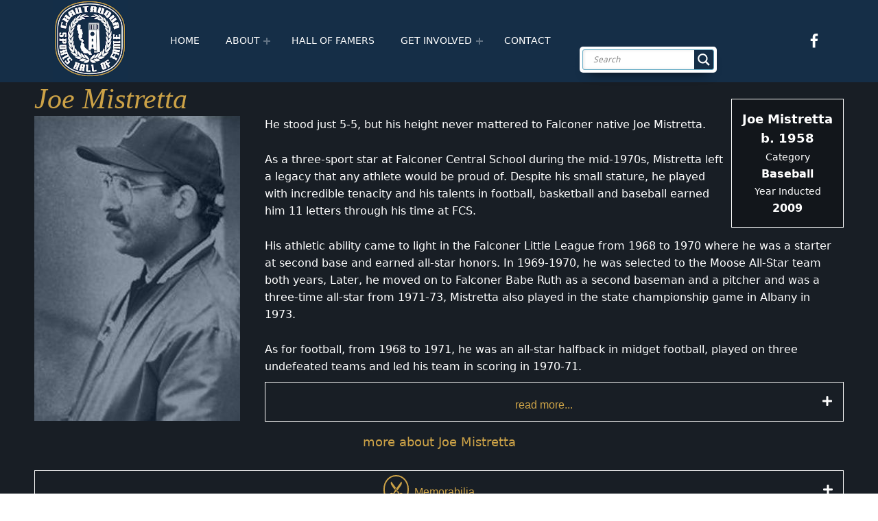

--- FILE ---
content_type: text/html; charset=UTF-8
request_url: https://www.chautauquasportshalloffame.org/joemistretta.php
body_size: 52397
content:
<!DOCTYPE html>
<html class="no-js" lang="en-US" id="html">

<head>


<meta charset="UTF-8">
<meta name="viewport" content="width=device-width, initial-scale=1">
<link rel="profile" href="https://gmpg.org/xfn/11">
<title>Joe Mistretta &#8211; Chautauqua Sports Hall of Fame</title>
<meta name='robots' content='max-image-preview:large' />
<meta name="theme-color" content="152e47"><link rel='dns-prefetch' href='//www.chautauquasportshalloffame.org' />
<link rel='dns-prefetch' href='//use.fontawesome.com' />
<link rel='dns-prefetch' href='//fonts.googleapis.com' />
<link href='https://fonts.gstatic.com' crossorigin rel='preconnect' />
<link rel="alternate" type="application/rss+xml" title="Chautauqua Sports Hall of Fame &raquo; Feed" href="https://www.chautauquasportshalloffame.org/feed/" />
<link rel="alternate" type="application/rss+xml" title="Chautauqua Sports Hall of Fame &raquo; Comments Feed" href="https://www.chautauquasportshalloffame.org/comments/feed/" />
<link rel="alternate" title="oEmbed (JSON)" type="application/json+oembed" href="https://www.chautauquasportshalloffame.org/wp-json/oembed/1.0/embed?url=https%3A%2F%2Fwww.chautauquasportshalloffame.org%2Fjoemistretta.php" />
<link rel="alternate" title="oEmbed (XML)" type="text/xml+oembed" href="https://www.chautauquasportshalloffame.org/wp-json/oembed/1.0/embed?url=https%3A%2F%2Fwww.chautauquasportshalloffame.org%2Fjoemistretta.php&#038;format=xml" />
<style id='wp-img-auto-sizes-contain-inline-css'>
img:is([sizes=auto i],[sizes^="auto," i]){contain-intrinsic-size:3000px 1500px}
/*# sourceURL=wp-img-auto-sizes-contain-inline-css */
</style>
<style id='wp-emoji-styles-inline-css'>

	img.wp-smiley, img.emoji {
		display: inline !important;
		border: none !important;
		box-shadow: none !important;
		height: 1em !important;
		width: 1em !important;
		margin: 0 0.07em !important;
		vertical-align: -0.1em !important;
		background: none !important;
		padding: 0 !important;
	}
/*# sourceURL=wp-emoji-styles-inline-css */
</style>
<link rel='stylesheet' id='wp-block-library-css' href='https://www.chautauquasportshalloffame.org/2019/wp-includes/css/dist/block-library/style.min.css?ver=42de326f92bc35a15f299e0e85d435d0' media='all' />
<style id='global-styles-inline-css'>
:root{--wp--preset--aspect-ratio--square: 1;--wp--preset--aspect-ratio--4-3: 4/3;--wp--preset--aspect-ratio--3-4: 3/4;--wp--preset--aspect-ratio--3-2: 3/2;--wp--preset--aspect-ratio--2-3: 2/3;--wp--preset--aspect-ratio--16-9: 16/9;--wp--preset--aspect-ratio--9-16: 9/16;--wp--preset--color--black: #000000;--wp--preset--color--cyan-bluish-gray: #abb8c3;--wp--preset--color--white: #ffffff;--wp--preset--color--pale-pink: #f78da7;--wp--preset--color--vivid-red: #cf2e2e;--wp--preset--color--luminous-vivid-orange: #ff6900;--wp--preset--color--luminous-vivid-amber: #fcb900;--wp--preset--color--light-green-cyan: #7bdcb5;--wp--preset--color--vivid-green-cyan: #00d084;--wp--preset--color--pale-cyan-blue: #8ed1fc;--wp--preset--color--vivid-cyan-blue: #0693e3;--wp--preset--color--vivid-purple: #9b51e0;--wp--preset--gradient--vivid-cyan-blue-to-vivid-purple: linear-gradient(135deg,rgb(6,147,227) 0%,rgb(155,81,224) 100%);--wp--preset--gradient--light-green-cyan-to-vivid-green-cyan: linear-gradient(135deg,rgb(122,220,180) 0%,rgb(0,208,130) 100%);--wp--preset--gradient--luminous-vivid-amber-to-luminous-vivid-orange: linear-gradient(135deg,rgb(252,185,0) 0%,rgb(255,105,0) 100%);--wp--preset--gradient--luminous-vivid-orange-to-vivid-red: linear-gradient(135deg,rgb(255,105,0) 0%,rgb(207,46,46) 100%);--wp--preset--gradient--very-light-gray-to-cyan-bluish-gray: linear-gradient(135deg,rgb(238,238,238) 0%,rgb(169,184,195) 100%);--wp--preset--gradient--cool-to-warm-spectrum: linear-gradient(135deg,rgb(74,234,220) 0%,rgb(151,120,209) 20%,rgb(207,42,186) 40%,rgb(238,44,130) 60%,rgb(251,105,98) 80%,rgb(254,248,76) 100%);--wp--preset--gradient--blush-light-purple: linear-gradient(135deg,rgb(255,206,236) 0%,rgb(152,150,240) 100%);--wp--preset--gradient--blush-bordeaux: linear-gradient(135deg,rgb(254,205,165) 0%,rgb(254,45,45) 50%,rgb(107,0,62) 100%);--wp--preset--gradient--luminous-dusk: linear-gradient(135deg,rgb(255,203,112) 0%,rgb(199,81,192) 50%,rgb(65,88,208) 100%);--wp--preset--gradient--pale-ocean: linear-gradient(135deg,rgb(255,245,203) 0%,rgb(182,227,212) 50%,rgb(51,167,181) 100%);--wp--preset--gradient--electric-grass: linear-gradient(135deg,rgb(202,248,128) 0%,rgb(113,206,126) 100%);--wp--preset--gradient--midnight: linear-gradient(135deg,rgb(2,3,129) 0%,rgb(40,116,252) 100%);--wp--preset--font-size--small: 13px;--wp--preset--font-size--medium: 20px;--wp--preset--font-size--large: 36px;--wp--preset--font-size--x-large: 42px;--wp--preset--spacing--20: 0.44rem;--wp--preset--spacing--30: 0.67rem;--wp--preset--spacing--40: 1rem;--wp--preset--spacing--50: 1.5rem;--wp--preset--spacing--60: 2.25rem;--wp--preset--spacing--70: 3.38rem;--wp--preset--spacing--80: 5.06rem;--wp--preset--shadow--natural: 6px 6px 9px rgba(0, 0, 0, 0.2);--wp--preset--shadow--deep: 12px 12px 50px rgba(0, 0, 0, 0.4);--wp--preset--shadow--sharp: 6px 6px 0px rgba(0, 0, 0, 0.2);--wp--preset--shadow--outlined: 6px 6px 0px -3px rgb(255, 255, 255), 6px 6px rgb(0, 0, 0);--wp--preset--shadow--crisp: 6px 6px 0px rgb(0, 0, 0);}:where(.is-layout-flex){gap: 0.5em;}:where(.is-layout-grid){gap: 0.5em;}body .is-layout-flex{display: flex;}.is-layout-flex{flex-wrap: wrap;align-items: center;}.is-layout-flex > :is(*, div){margin: 0;}body .is-layout-grid{display: grid;}.is-layout-grid > :is(*, div){margin: 0;}:where(.wp-block-columns.is-layout-flex){gap: 2em;}:where(.wp-block-columns.is-layout-grid){gap: 2em;}:where(.wp-block-post-template.is-layout-flex){gap: 1.25em;}:where(.wp-block-post-template.is-layout-grid){gap: 1.25em;}.has-black-color{color: var(--wp--preset--color--black) !important;}.has-cyan-bluish-gray-color{color: var(--wp--preset--color--cyan-bluish-gray) !important;}.has-white-color{color: var(--wp--preset--color--white) !important;}.has-pale-pink-color{color: var(--wp--preset--color--pale-pink) !important;}.has-vivid-red-color{color: var(--wp--preset--color--vivid-red) !important;}.has-luminous-vivid-orange-color{color: var(--wp--preset--color--luminous-vivid-orange) !important;}.has-luminous-vivid-amber-color{color: var(--wp--preset--color--luminous-vivid-amber) !important;}.has-light-green-cyan-color{color: var(--wp--preset--color--light-green-cyan) !important;}.has-vivid-green-cyan-color{color: var(--wp--preset--color--vivid-green-cyan) !important;}.has-pale-cyan-blue-color{color: var(--wp--preset--color--pale-cyan-blue) !important;}.has-vivid-cyan-blue-color{color: var(--wp--preset--color--vivid-cyan-blue) !important;}.has-vivid-purple-color{color: var(--wp--preset--color--vivid-purple) !important;}.has-black-background-color{background-color: var(--wp--preset--color--black) !important;}.has-cyan-bluish-gray-background-color{background-color: var(--wp--preset--color--cyan-bluish-gray) !important;}.has-white-background-color{background-color: var(--wp--preset--color--white) !important;}.has-pale-pink-background-color{background-color: var(--wp--preset--color--pale-pink) !important;}.has-vivid-red-background-color{background-color: var(--wp--preset--color--vivid-red) !important;}.has-luminous-vivid-orange-background-color{background-color: var(--wp--preset--color--luminous-vivid-orange) !important;}.has-luminous-vivid-amber-background-color{background-color: var(--wp--preset--color--luminous-vivid-amber) !important;}.has-light-green-cyan-background-color{background-color: var(--wp--preset--color--light-green-cyan) !important;}.has-vivid-green-cyan-background-color{background-color: var(--wp--preset--color--vivid-green-cyan) !important;}.has-pale-cyan-blue-background-color{background-color: var(--wp--preset--color--pale-cyan-blue) !important;}.has-vivid-cyan-blue-background-color{background-color: var(--wp--preset--color--vivid-cyan-blue) !important;}.has-vivid-purple-background-color{background-color: var(--wp--preset--color--vivid-purple) !important;}.has-black-border-color{border-color: var(--wp--preset--color--black) !important;}.has-cyan-bluish-gray-border-color{border-color: var(--wp--preset--color--cyan-bluish-gray) !important;}.has-white-border-color{border-color: var(--wp--preset--color--white) !important;}.has-pale-pink-border-color{border-color: var(--wp--preset--color--pale-pink) !important;}.has-vivid-red-border-color{border-color: var(--wp--preset--color--vivid-red) !important;}.has-luminous-vivid-orange-border-color{border-color: var(--wp--preset--color--luminous-vivid-orange) !important;}.has-luminous-vivid-amber-border-color{border-color: var(--wp--preset--color--luminous-vivid-amber) !important;}.has-light-green-cyan-border-color{border-color: var(--wp--preset--color--light-green-cyan) !important;}.has-vivid-green-cyan-border-color{border-color: var(--wp--preset--color--vivid-green-cyan) !important;}.has-pale-cyan-blue-border-color{border-color: var(--wp--preset--color--pale-cyan-blue) !important;}.has-vivid-cyan-blue-border-color{border-color: var(--wp--preset--color--vivid-cyan-blue) !important;}.has-vivid-purple-border-color{border-color: var(--wp--preset--color--vivid-purple) !important;}.has-vivid-cyan-blue-to-vivid-purple-gradient-background{background: var(--wp--preset--gradient--vivid-cyan-blue-to-vivid-purple) !important;}.has-light-green-cyan-to-vivid-green-cyan-gradient-background{background: var(--wp--preset--gradient--light-green-cyan-to-vivid-green-cyan) !important;}.has-luminous-vivid-amber-to-luminous-vivid-orange-gradient-background{background: var(--wp--preset--gradient--luminous-vivid-amber-to-luminous-vivid-orange) !important;}.has-luminous-vivid-orange-to-vivid-red-gradient-background{background: var(--wp--preset--gradient--luminous-vivid-orange-to-vivid-red) !important;}.has-very-light-gray-to-cyan-bluish-gray-gradient-background{background: var(--wp--preset--gradient--very-light-gray-to-cyan-bluish-gray) !important;}.has-cool-to-warm-spectrum-gradient-background{background: var(--wp--preset--gradient--cool-to-warm-spectrum) !important;}.has-blush-light-purple-gradient-background{background: var(--wp--preset--gradient--blush-light-purple) !important;}.has-blush-bordeaux-gradient-background{background: var(--wp--preset--gradient--blush-bordeaux) !important;}.has-luminous-dusk-gradient-background{background: var(--wp--preset--gradient--luminous-dusk) !important;}.has-pale-ocean-gradient-background{background: var(--wp--preset--gradient--pale-ocean) !important;}.has-electric-grass-gradient-background{background: var(--wp--preset--gradient--electric-grass) !important;}.has-midnight-gradient-background{background: var(--wp--preset--gradient--midnight) !important;}.has-small-font-size{font-size: var(--wp--preset--font-size--small) !important;}.has-medium-font-size{font-size: var(--wp--preset--font-size--medium) !important;}.has-large-font-size{font-size: var(--wp--preset--font-size--large) !important;}.has-x-large-font-size{font-size: var(--wp--preset--font-size--x-large) !important;}
/*# sourceURL=global-styles-inline-css */
</style>

<style id='classic-theme-styles-inline-css'>
/*! This file is auto-generated */
.wp-block-button__link{color:#fff;background-color:#32373c;border-radius:9999px;box-shadow:none;text-decoration:none;padding:calc(.667em + 2px) calc(1.333em + 2px);font-size:1.125em}.wp-block-file__button{background:#32373c;color:#fff;text-decoration:none}
/*# sourceURL=/wp-includes/css/classic-themes.min.css */
</style>
<link rel='stylesheet' id='foobox-min-css' href='https://www.chautauquasportshalloffame.org/2019/wp-content/plugins/foobox-image-lightbox-premium/pro/css/foobox.min.css?ver=2.7.35' media='all' />
<link rel='stylesheet' id='page-list-style-css' href='https://www.chautauquasportshalloffame.org/2019/wp-content/plugins/page-list/css/page-list.css?ver=5.9' media='all' />
<link rel='stylesheet' id='wpsm_ac_bootstrap-front-css' href='https://www.chautauquasportshalloffame.org/2019/wp-content/plugins/responsive-accordion-and-collapse/css/bootstrap-front.css?ver=42de326f92bc35a15f299e0e85d435d0' media='all' />
<link rel='stylesheet' id='wpos-slick-style-css' href='https://www.chautauquasportshalloffame.org/2019/wp-content/plugins/wp-logo-showcase-responsive-slider-slider/assets/css/slick.css?ver=3.8.7' media='all' />
<link rel='stylesheet' id='wpls-public-style-css' href='https://www.chautauquasportshalloffame.org/2019/wp-content/plugins/wp-logo-showcase-responsive-slider-slider/assets/css/wpls-public.css?ver=3.8.7' media='all' />
<link rel='stylesheet' id='ngg_trigger_buttons-css' href='https://www.chautauquasportshalloffame.org/2019/wp-content/plugins/nextgen-gallery/static/GalleryDisplay/trigger_buttons.css?ver=4.0.3' media='all' />
<link rel='stylesheet' id='fancybox-0-css' href='https://www.chautauquasportshalloffame.org/2019/wp-content/plugins/nextgen-gallery/static/Lightbox/fancybox/jquery.fancybox-1.3.4.css?ver=4.0.3' media='all' />
<link rel='stylesheet' id='nextgen_pagination_style-css' href='https://www.chautauquasportshalloffame.org/2019/wp-content/plugins/nextgen-gallery/static/GalleryDisplay/pagination_style.css?ver=4.0.3' media='all' />
<link rel='stylesheet' id='nextgen_basic_thumbnails_style-css' href='https://www.chautauquasportshalloffame.org/2019/wp-content/plugins/nextgen-gallery/static/Thumbnails/nextgen_basic_thumbnails.css?ver=4.0.3' media='all' />
<link rel='stylesheet' id='search-filter-plugin-styles-css' href='https://www.chautauquasportshalloffame.org/2019/wp-content/plugins/search-filter-pro/public/assets/css/search-filter.min.css?ver=2.5.21' media='all' />
<link rel='stylesheet' id='parent-style-css' href='https://www.chautauquasportshalloffame.org/2019/wp-content/themes/monument-valley/style.css?ver=42de326f92bc35a15f299e0e85d435d0' media='all' />
<link rel='stylesheet' id='wpdreams-asl-basic-css' href='https://www.chautauquasportshalloffame.org/2019/wp-content/plugins/ajax-search-lite/css/style.basic.css?ver=4.13.4' media='all' />
<style id='wpdreams-asl-basic-inline-css'>

					div[id*='ajaxsearchlitesettings'].searchsettings .asl_option_inner label {
						font-size: 0px !important;
						color: rgba(0, 0, 0, 0);
					}
					div[id*='ajaxsearchlitesettings'].searchsettings .asl_option_inner label:after {
						font-size: 11px !important;
						position: absolute;
						top: 0;
						left: 0;
						z-index: 1;
					}
					.asl_w_container {
						width: 100%;
						margin: 0px 0px 0px 0px;
						min-width: 200px;
					}
					div[id*='ajaxsearchlite'].asl_m {
						width: 100%;
					}
					div[id*='ajaxsearchliteres'].wpdreams_asl_results div.resdrg span.highlighted {
						font-weight: bold;
						color: rgba(217, 49, 43, 1);
						background-color: rgba(238, 238, 238, 1);
					}
					div[id*='ajaxsearchliteres'].wpdreams_asl_results .results img.asl_image {
						width: 70px;
						height: 70px;
						object-fit: cover;
					}
					div[id*='ajaxsearchlite'].asl_r .results {
						max-height: none;
					}
					div[id*='ajaxsearchlite'].asl_r {
						position: absolute;
					}
				
							.asl_w, .asl_w * {font-family:&quot;Helvetica&quot; !important;}
							.asl_m input[type=search]::placeholder{font-family:&quot;Helvetica&quot; !important;}
							.asl_m input[type=search]::-webkit-input-placeholder{font-family:&quot;Helvetica&quot; !important;}
							.asl_m input[type=search]::-moz-placeholder{font-family:&quot;Helvetica&quot; !important;}
							.asl_m input[type=search]:-ms-input-placeholder{font-family:&quot;Helvetica&quot; !important;}
						
						.asl_m, .asl_m .probox {
							background-color: rgba(255, 255, 255, 1) !important;
							background-image: none !important;
							-webkit-background-image: none !important;
							-ms-background-image: none !important;
						}
					
						.asl_m .probox svg {
							fill: rgb(255, 255, 255) !important;
						}
						.asl_m .probox .innericon {
							background-color: rgb(21, 46, 71) !important;
							background-image: none !important;
							-webkit-background-image: none !important;
							-ms-background-image: none !important;
						}
					
						div.asl_r.asl_w.vertical .results .item::after {
							display: block;
							position: absolute;
							bottom: 0;
							content: '';
							height: 1px;
							width: 100%;
							background: #D8D8D8;
						}
						div.asl_r.asl_w.vertical .results .item.asl_last_item::after {
							display: none;
						}
					
/*# sourceURL=wpdreams-asl-basic-inline-css */
</style>
<link rel='stylesheet' id='wpdreams-asl-instance-css' href='https://www.chautauquasportshalloffame.org/2019/wp-content/plugins/ajax-search-lite/css/style-classic-blue.css?ver=4.13.4' media='all' />
<link rel='stylesheet' id='wm-fonticons-css' href='https://www.chautauquasportshalloffame.org/2019/wp-content/themes/monument-valley/assets/fonts/fontello/fontello.css?ver=1.5.12' media='screen' />
<link rel='stylesheet' id='bfa-font-awesome-css' href='https://use.fontawesome.com/releases/v5.15.4/css/all.css?ver=2.0.3' media='all' />
<link rel='stylesheet' id='bfa-font-awesome-v4-shim-css' href='https://use.fontawesome.com/releases/v5.15.4/css/v4-shims.css?ver=2.0.3' media='all' />
<style id='bfa-font-awesome-v4-shim-inline-css'>

			@font-face {
				font-family: 'FontAwesome';
				src: url('https://use.fontawesome.com/releases/v5.15.4/webfonts/fa-brands-400.eot'),
				url('https://use.fontawesome.com/releases/v5.15.4/webfonts/fa-brands-400.eot?#iefix') format('embedded-opentype'),
				url('https://use.fontawesome.com/releases/v5.15.4/webfonts/fa-brands-400.woff2') format('woff2'),
				url('https://use.fontawesome.com/releases/v5.15.4/webfonts/fa-brands-400.woff') format('woff'),
				url('https://use.fontawesome.com/releases/v5.15.4/webfonts/fa-brands-400.ttf') format('truetype'),
				url('https://use.fontawesome.com/releases/v5.15.4/webfonts/fa-brands-400.svg#fontawesome') format('svg');
			}

			@font-face {
				font-family: 'FontAwesome';
				src: url('https://use.fontawesome.com/releases/v5.15.4/webfonts/fa-solid-900.eot'),
				url('https://use.fontawesome.com/releases/v5.15.4/webfonts/fa-solid-900.eot?#iefix') format('embedded-opentype'),
				url('https://use.fontawesome.com/releases/v5.15.4/webfonts/fa-solid-900.woff2') format('woff2'),
				url('https://use.fontawesome.com/releases/v5.15.4/webfonts/fa-solid-900.woff') format('woff'),
				url('https://use.fontawesome.com/releases/v5.15.4/webfonts/fa-solid-900.ttf') format('truetype'),
				url('https://use.fontawesome.com/releases/v5.15.4/webfonts/fa-solid-900.svg#fontawesome') format('svg');
			}

			@font-face {
				font-family: 'FontAwesome';
				src: url('https://use.fontawesome.com/releases/v5.15.4/webfonts/fa-regular-400.eot'),
				url('https://use.fontawesome.com/releases/v5.15.4/webfonts/fa-regular-400.eot?#iefix') format('embedded-opentype'),
				url('https://use.fontawesome.com/releases/v5.15.4/webfonts/fa-regular-400.woff2') format('woff2'),
				url('https://use.fontawesome.com/releases/v5.15.4/webfonts/fa-regular-400.woff') format('woff'),
				url('https://use.fontawesome.com/releases/v5.15.4/webfonts/fa-regular-400.ttf') format('truetype'),
				url('https://use.fontawesome.com/releases/v5.15.4/webfonts/fa-regular-400.svg#fontawesome') format('svg');
				unicode-range: U+F004-F005,U+F007,U+F017,U+F022,U+F024,U+F02E,U+F03E,U+F044,U+F057-F059,U+F06E,U+F070,U+F075,U+F07B-F07C,U+F080,U+F086,U+F089,U+F094,U+F09D,U+F0A0,U+F0A4-F0A7,U+F0C5,U+F0C7-F0C8,U+F0E0,U+F0EB,U+F0F3,U+F0F8,U+F0FE,U+F111,U+F118-F11A,U+F11C,U+F133,U+F144,U+F146,U+F14A,U+F14D-F14E,U+F150-F152,U+F15B-F15C,U+F164-F165,U+F185-F186,U+F191-F192,U+F1AD,U+F1C1-F1C9,U+F1CD,U+F1D8,U+F1E3,U+F1EA,U+F1F6,U+F1F9,U+F20A,U+F247-F249,U+F24D,U+F254-F25B,U+F25D,U+F267,U+F271-F274,U+F279,U+F28B,U+F28D,U+F2B5-F2B6,U+F2B9,U+F2BB,U+F2BD,U+F2C1-F2C2,U+F2D0,U+F2D2,U+F2DC,U+F2ED,U+F328,U+F358-F35B,U+F3A5,U+F3D1,U+F410,U+F4AD;
			}
		
/*# sourceURL=bfa-font-awesome-v4-shim-inline-css */
</style>
<link rel='stylesheet' id='foobox-fotomoto-css' href='https://www.chautauquasportshalloffame.org/2019/wp-content/plugins/foobox-image-lightbox-premium/pro/css/foobox-fotomoto.css?ver=42de326f92bc35a15f299e0e85d435d0' media='all' />
<link rel='stylesheet' id='__EPYT__style-css' href='https://www.chautauquasportshalloffame.org/2019/wp-content/plugins/youtube-embed-plus/styles/ytprefs.min.css?ver=14.2.4' media='all' />
<style id='__EPYT__style-inline-css'>

                .epyt-gallery-thumb {
                        width: 33.333%;
                }
                
                         @media (min-width:0px) and (max-width: 767px) {
                            .epyt-gallery-rowbreak {
                                display: none;
                            }
                            .epyt-gallery-allthumbs[class*="epyt-cols"] .epyt-gallery-thumb {
                                width: 100% !important;
                            }
                          }
/*# sourceURL=__EPYT__style-inline-css */
</style>
<link rel='stylesheet' id='monument_valley-google-fonts-css' href='https://fonts.googleapis.com/css?family=Playfair+Display%3A400%2C400italic%2C700%2C700italic%2C900%2C900italic&#038;subset=latin&#038;ver=2.0.7' media='screen' />
<link rel='stylesheet' id='genericons-neue-css' href='https://www.chautauquasportshalloffame.org/2019/wp-content/themes/monument-valley/assets/fonts/genericons-neue/genericons-neue.css?ver=2.0.7' media='screen' />
<link rel='stylesheet' id='monument_valley-stylesheet-main-css' href='https://www.chautauquasportshalloffame.org/2019/wp-content/themes/monument-valley/assets/css/main.css?ver=2.0.7' media='screen' />
<link rel='stylesheet' id='monument_valley-stylesheet-shortcodes-css' href='https://www.chautauquasportshalloffame.org/2019/wp-content/themes/monument-valley/assets/css/shortcodes.css?ver=2.0.7' media='screen' />
<link rel='stylesheet' id='monument_valley-stylesheet-custom-css' href='https://www.chautauquasportshalloffame.org/2019/wp-content/themes/monument-valley/assets/css/custom-styles.css?ver=2.0.7' media='screen' />
<link rel='stylesheet' id='monument_valley-stylesheet-print-css' href='https://www.chautauquasportshalloffame.org/2019/wp-content/themes/monument-valley/assets/css/print.css?ver=2.0.7' media='print' />
<style id='monument_valley-inline-css'>
/* START CSS variables */
:root { 
--custom_logo_height: 120px; --color_accent: #152e47; --color_accent_text: #cca247; --color_header_background: #152e47; --color_header_text--a40: rgba(255,255,255,0.4); --color_header_text--a0: rgba(255,255,255,0); --color_header_text: #ffffff; --color_header_widgets_background: #152e47; --color_header_widgets_text--a40: rgba(255,255,255,0.4); --color_header_widgets_text--a0: rgba(255,255,255,0); --color_header_widgets_text: #ffffff; --color_intro_background: #152e47; --color_intro_text--a40: rgba(204,161,71,0.4); --color_intro_text--a0: rgba(204,161,71,0); --color_intro_text: #cca147; --color_intro_filter: #3186c6; --color_intro_overlay--a0: rgba(5,0,0,0); --color_intro_overlay: #050000; --opacity_intro_overlay: 0.8; --color_intro_widgets_background: #152e47; --color_intro_widgets_text--a40: rgba(255,255,255,0.4); --color_intro_widgets_text--a0: rgba(255,255,255,0); --color_intro_widgets_text: #ffffff; --color_intro_widgets_headings: #cca247; --color_content_text--a40: rgba(5,0,0,0.4); --color_content_text--a0: rgba(5,0,0,0); --color_content_text: #050000; --color_content_headings: #152e47; --color_footer_background: #152e47; --color_footer_text--a40: rgba(255,255,255,0.4); --color_footer_text--a0: rgba(255,255,255,0); --color_footer_text: #ffffff; --color_footer_headings: #ffffff; --color_footer_secondary_background: #cca147; --color_site_info_text: #050000;
}
/* END CSS variables */
/*# sourceURL=monument_valley-inline-css */
</style>
<link rel='stylesheet' id='monument_valley-stylesheet-css' href='https://www.chautauquasportshalloffame.org/2019/wp-content/themes/monument-valley-child/style.css?ver=42de326f92bc35a15f299e0e85d435d0' media='all' />
<link rel='stylesheet' id='font-awesome-5-css' href='https://www.chautauquasportshalloffame.org/2019/wp-content/plugins/bb-plugin/fonts/fontawesome/5.15.4/css/all.min.css?ver=2.10.0.5' media='all' />
<link rel='stylesheet' id='fl-builder-layout-7242-css' href='https://www.chautauquasportshalloffame.org/2019/wp-content/uploads/bb-plugin/cache/7242-layout.css?ver=423670892b89ac8ab44e744a0249df1e' media='screen' />
<link rel='stylesheet' id='ari-fancybox-css' href='https://www.chautauquasportshalloffame.org/2019/wp-content/plugins/ari-fancy-lightbox/assets/fancybox/jquery.fancybox.min.css?ver=1.4.1' media='all' />
<style id='ari-fancybox-inline-css'>
BODY .fancybox-container{z-index:200000}BODY .fancybox-is-open .fancybox-bg{opacity:0.87}BODY .fancybox-bg {background-color:#181e25}BODY .fancybox-thumbs {background-color:#181e25}
/*# sourceURL=ari-fancybox-inline-css */
</style>
<link rel='stylesheet' id='font-awesome-official-v4shim-css' href='https://use.fontawesome.com/releases/v5.15.4/css/v4-shims.css' media='all' integrity="sha384-Vq76wejb3QJM4nDatBa5rUOve+9gkegsjCebvV/9fvXlGWo4HCMR4cJZjjcF6Viv" crossorigin="anonymous" />
<style id='font-awesome-official-v4shim-inline-css'>
@font-face {
font-family: "FontAwesome";
font-display: block;
src: url("https://use.fontawesome.com/releases/v5.15.4/webfonts/fa-brands-400.eot"),
		url("https://use.fontawesome.com/releases/v5.15.4/webfonts/fa-brands-400.eot?#iefix") format("embedded-opentype"),
		url("https://use.fontawesome.com/releases/v5.15.4/webfonts/fa-brands-400.woff2") format("woff2"),
		url("https://use.fontawesome.com/releases/v5.15.4/webfonts/fa-brands-400.woff") format("woff"),
		url("https://use.fontawesome.com/releases/v5.15.4/webfonts/fa-brands-400.ttf") format("truetype"),
		url("https://use.fontawesome.com/releases/v5.15.4/webfonts/fa-brands-400.svg#fontawesome") format("svg");
}

@font-face {
font-family: "FontAwesome";
font-display: block;
src: url("https://use.fontawesome.com/releases/v5.15.4/webfonts/fa-solid-900.eot"),
		url("https://use.fontawesome.com/releases/v5.15.4/webfonts/fa-solid-900.eot?#iefix") format("embedded-opentype"),
		url("https://use.fontawesome.com/releases/v5.15.4/webfonts/fa-solid-900.woff2") format("woff2"),
		url("https://use.fontawesome.com/releases/v5.15.4/webfonts/fa-solid-900.woff") format("woff"),
		url("https://use.fontawesome.com/releases/v5.15.4/webfonts/fa-solid-900.ttf") format("truetype"),
		url("https://use.fontawesome.com/releases/v5.15.4/webfonts/fa-solid-900.svg#fontawesome") format("svg");
}

@font-face {
font-family: "FontAwesome";
font-display: block;
src: url("https://use.fontawesome.com/releases/v5.15.4/webfonts/fa-regular-400.eot"),
		url("https://use.fontawesome.com/releases/v5.15.4/webfonts/fa-regular-400.eot?#iefix") format("embedded-opentype"),
		url("https://use.fontawesome.com/releases/v5.15.4/webfonts/fa-regular-400.woff2") format("woff2"),
		url("https://use.fontawesome.com/releases/v5.15.4/webfonts/fa-regular-400.woff") format("woff"),
		url("https://use.fontawesome.com/releases/v5.15.4/webfonts/fa-regular-400.ttf") format("truetype"),
		url("https://use.fontawesome.com/releases/v5.15.4/webfonts/fa-regular-400.svg#fontawesome") format("svg");
unicode-range: U+F004-F005,U+F007,U+F017,U+F022,U+F024,U+F02E,U+F03E,U+F044,U+F057-F059,U+F06E,U+F070,U+F075,U+F07B-F07C,U+F080,U+F086,U+F089,U+F094,U+F09D,U+F0A0,U+F0A4-F0A7,U+F0C5,U+F0C7-F0C8,U+F0E0,U+F0EB,U+F0F3,U+F0F8,U+F0FE,U+F111,U+F118-F11A,U+F11C,U+F133,U+F144,U+F146,U+F14A,U+F14D-F14E,U+F150-F152,U+F15B-F15C,U+F164-F165,U+F185-F186,U+F191-F192,U+F1AD,U+F1C1-F1C9,U+F1CD,U+F1D8,U+F1E3,U+F1EA,U+F1F6,U+F1F9,U+F20A,U+F247-F249,U+F24D,U+F254-F25B,U+F25D,U+F267,U+F271-F274,U+F279,U+F28B,U+F28D,U+F2B5-F2B6,U+F2B9,U+F2BB,U+F2BD,U+F2C1-F2C2,U+F2D0,U+F2D2,U+F2DC,U+F2ED,U+F328,U+F358-F35B,U+F3A5,U+F3D1,U+F410,U+F4AD;
}
/*# sourceURL=font-awesome-official-v4shim-inline-css */
</style>
<script src="https://www.chautauquasportshalloffame.org/2019/wp-content/themes/monument-valley/library/js/vendor/css-vars-ponyfill/css-vars-ponyfill.min.js?ver=v2.4.7" id="css-vars-ponyfill-js"></script>
<script id="css-vars-ponyfill-js-after">
window.onload = function() {
	cssVars( {
		onlyVars: true,
		exclude: 'link:not([href^="https://www.chautauquasportshalloffame.org/2019/wp-content/themes"])'
	} );
};
//# sourceURL=css-vars-ponyfill-js-after
</script>
<script src="https://www.chautauquasportshalloffame.org/2019/wp-includes/js/jquery/jquery.min.js?ver=3.7.1" id="jquery-core-js"></script>
<script src="https://www.chautauquasportshalloffame.org/2019/wp-includes/js/jquery/jquery-migrate.min.js?ver=3.4.1" id="jquery-migrate-js"></script>
<script id="photocrati_ajax-js-extra">
var photocrati_ajax = {"url":"https://www.chautauquasportshalloffame.org/2019/index.php?photocrati_ajax=1","rest_url":"https://www.chautauquasportshalloffame.org/wp-json/","wp_home_url":"https://www.chautauquasportshalloffame.org","wp_site_url":"https://www.chautauquasportshalloffame.org/2019","wp_root_url":"https://www.chautauquasportshalloffame.org","wp_plugins_url":"https://www.chautauquasportshalloffame.org/2019/wp-content/plugins","wp_content_url":"https://www.chautauquasportshalloffame.org/2019/wp-content","wp_includes_url":"https://www.chautauquasportshalloffame.org/2019/wp-includes/","ngg_param_slug":"nggallery","rest_nonce":"e544fe858a"};
//# sourceURL=photocrati_ajax-js-extra
</script>
<script src="https://www.chautauquasportshalloffame.org/2019/wp-content/plugins/nextgen-gallery/static/Legacy/ajax.min.js?ver=4.0.3" id="photocrati_ajax-js"></script>
<script src="https://www.chautauquasportshalloffame.org/2019/wp-content/plugins/nextgen-gallery/static/FontAwesome/js/v4-shims.min.js?ver=5.3.1" id="fontawesome_v4_shim-js"></script>
<script defer crossorigin="anonymous" data-auto-replace-svg="false" data-keep-original-source="false" data-search-pseudo-elements src="https://www.chautauquasportshalloffame.org/2019/wp-content/plugins/nextgen-gallery/static/FontAwesome/js/all.min.js?ver=5.3.1" id="fontawesome-js"></script>
<script src="https://www.chautauquasportshalloffame.org/2019/wp-content/plugins/nextgen-gallery/static/Thumbnails/nextgen_basic_thumbnails.js?ver=4.0.3" id="nextgen_basic_thumbnails_script-js"></script>
<script id="search-filter-plugin-build-js-extra">
var SF_LDATA = {"ajax_url":"https://www.chautauquasportshalloffame.org/2019/wp-admin/admin-ajax.php","home_url":"https://www.chautauquasportshalloffame.org/","extensions":[]};
//# sourceURL=search-filter-plugin-build-js-extra
</script>
<script src="https://www.chautauquasportshalloffame.org/2019/wp-content/plugins/search-filter-pro/public/assets/js/search-filter-build.min.js?ver=2.5.21" id="search-filter-plugin-build-js"></script>
<script src="https://www.chautauquasportshalloffame.org/2019/wp-content/plugins/search-filter-pro/public/assets/js/chosen.jquery.min.js?ver=2.5.21" id="search-filter-plugin-chosen-js"></script>
<script id="foobox-min-js-before">
/* Run FooBox (v2.7.35) */
var FOOBOX = window.FOOBOX = {
	ready: true,
	disableOthers: false,
	customOptions: {  },
	o: {wordpress: { enabled: true }, rel: 'foobox', pan: { enabled: true, showOverview: true, position: "fbx-top-right" }, deeplinking : { enabled: true, prefix: "foobox" }, fullscreen : { enabled: true }, fitToScreen:true, captions: { overrideDesc:true, descSource:'none', dataTitle: ["captionTitle","title"], dataDesc: ["captionDesc","description"] }, excludes:'.fbx-link,.nofoobox,.nolightbox,a[href*="pinterest.com/pin/create/button/"]', affiliate : { enabled: false }, slideshow: { enabled:true}, social: {"enabled":false}, preload:true, modalClass: "fbx-sticky-buttons"},
	selectors: [
		".ngg-galleryoverview, .ngg-widget, .nextgen_pro_blog_gallery, .nextgen_pro_thumbnail_grid, [id^='ngg-gallery-'], .ngg-pro-mosaic-container", ".foogallery-container.foogallery-lightbox-foobox", ".foogallery-container.foogallery-lightbox-foobox-free", ".foobox, [target=\"foobox\"]"
	],
	pre: function( $ ){
		// Custom JavaScript (Pre)
		
	},
	post: function( $ ){
		// Custom JavaScript (Post)
		

				/* FooBox Fotomoto code */
				if (!FOOBOX.fotomoto){
					FOOBOX.fotomoto = {
						beforeLoad: function(e){
							e.fb.modal.find('.FotomotoToolbarClass').remove();
						},
						afterLoad: function(e){
							var item = e.fb.item,
								container = e.fb.modal.find('.fbx-item-current');
							if (window.FOOBOX_FOTOMOTO){
								FOOBOX_FOTOMOTO.show(item, container);
							}
						},
						init: function(){
							jQuery('.fbx-instance').off('foobox.beforeLoad', FOOBOX.fotomoto.beforeLoad)
								.on('foobox.beforeLoad', FOOBOX.fotomoto.beforeLoad);

							jQuery('.fbx-instance').off('foobox.afterLoad', FOOBOX.fotomoto.afterLoad)
								.on('foobox.afterLoad', FOOBOX.fotomoto.afterLoad);
						}
					}
				}
				FOOBOX.fotomoto.init();
			
/* FooBox Google Analytics code */
if (!FOOBOX.ga){
	FOOBOX.ga = {
		init: function(){
			var listeners = {
				"foobox.afterLoad": FOOBOX.ga.afterLoad,"foobox.socialClicked": FOOBOX.ga.socialClicked
			};
			$(".fbx-instance").off(listeners).on(listeners);
		},
		afterLoad: function(e){
			var trackUrl = e.fb.item.url.replace('https://www.chautauquasportshalloffame.org', '');
			if (typeof ga != 'undefined') {
				ga('send', 'pageview', location.pathname + location.search  + location.hash);
				ga('send', 'event', 'Images', 'View', e.fb.item.url);
			} else if (typeof _gaq != 'undefined') {
				_gaq.push(['_trackPageview', location.pathname + location.search  + location.hash]);
				_gaq.push(['_trackEvent', 'Images', 'View', e.fb.item.url]);
			}
		},
		socialClicked: function(e){
			if (typeof ga != 'undefined') {
				ga('send', 'event', 'Social Share', e.fb.network, e.fb.item.url);
			} else if (typeof _gaq != 'undefined') {
				_gaq.push(['_trackEvent', 'Social Share', e.fb.network, e.fb.item.url]);
			}
		}
	};
}
FOOBOX.ga.init();		

		// Custom Captions Code
		
	},
	custom: function( $ ){
		// Custom Extra JS
		
	jQuery(document).bind("refreshed", function() {
		FOOBOX.init();
	});

	}
};
//# sourceURL=foobox-min-js-before
</script>
<script src="https://www.chautauquasportshalloffame.org/2019/wp-content/plugins/foobox-image-lightbox-premium/pro/js/foobox.min.js?ver=2.7.35" id="foobox-min-js"></script>
<script src="https://www.chautauquasportshalloffame.org/2019/wp-content/plugins/foobox-image-lightbox-premium/pro/js/foobox-fotomoto.js?ver=42de326f92bc35a15f299e0e85d435d0" id="foobox-fotomoto-js"></script>
<script id="__ytprefs__-js-extra">
var _EPYT_ = {"ajaxurl":"https://www.chautauquasportshalloffame.org/2019/wp-admin/admin-ajax.php","security":"8040c7db87","gallery_scrolloffset":"20","eppathtoscripts":"https://www.chautauquasportshalloffame.org/2019/wp-content/plugins/youtube-embed-plus/scripts/","eppath":"https://www.chautauquasportshalloffame.org/2019/wp-content/plugins/youtube-embed-plus/","epresponsiveselector":"[\"iframe.__youtube_prefs__\",\"iframe[src*='youtube.com']\",\"iframe[src*='youtube-nocookie.com']\",\"iframe[data-ep-src*='youtube.com']\",\"iframe[data-ep-src*='youtube-nocookie.com']\",\"iframe[data-ep-gallerysrc*='youtube.com']\"]","epdovol":"1","version":"14.2.4","evselector":"iframe.__youtube_prefs__[src], iframe[src*=\"youtube.com/embed/\"], iframe[src*=\"youtube-nocookie.com/embed/\"]","ajax_compat":"","maxres_facade":"eager","ytapi_load":"light","pause_others":"","stopMobileBuffer":"1","facade_mode":"","not_live_on_channel":""};
//# sourceURL=__ytprefs__-js-extra
</script>
<script src="https://www.chautauquasportshalloffame.org/2019/wp-content/plugins/youtube-embed-plus/scripts/ytprefs.min.js?ver=14.2.4" id="__ytprefs__-js"></script>
<script id="a11y-menu-js-extra">
var a11yMenuConfig = {"mode":["esc","button"],"menu_selector":".toggle-sub-menus","button_attributes":{"class":"button-toggle-sub-menu","aria-label":{"collapse":"Collapse menu: %s","expand":"Expand menu: %s"}}};
//# sourceURL=a11y-menu-js-extra
</script>
<script src="https://www.chautauquasportshalloffame.org/2019/wp-content/themes/monument-valley/assets/js/vendors/a11y-menu/a11y-menu.dist.min.js?ver=2.0.7" id="a11y-menu-js"></script>
<script src="https://www.chautauquasportshalloffame.org/2019/wp-includes/js/dist/vendor/react.min.js?ver=18.3.1.1" id="react-js"></script>
<script src="https://www.chautauquasportshalloffame.org/2019/wp-includes/js/dist/vendor/react-jsx-runtime.min.js?ver=18.3.1" id="react-jsx-runtime-js"></script>
<script src="https://www.chautauquasportshalloffame.org/2019/wp-includes/js/dist/hooks.min.js?ver=dd5603f07f9220ed27f1" id="wp-hooks-js"></script>
<script src="https://www.chautauquasportshalloffame.org/2019/wp-includes/js/dist/deprecated.min.js?ver=e1f84915c5e8ae38964c" id="wp-deprecated-js"></script>
<script src="https://www.chautauquasportshalloffame.org/2019/wp-includes/js/dist/dom.min.js?ver=26edef3be6483da3de2e" id="wp-dom-js"></script>
<script src="https://www.chautauquasportshalloffame.org/2019/wp-includes/js/dist/vendor/react-dom.min.js?ver=18.3.1.1" id="react-dom-js"></script>
<script src="https://www.chautauquasportshalloffame.org/2019/wp-includes/js/dist/escape-html.min.js?ver=6561a406d2d232a6fbd2" id="wp-escape-html-js"></script>
<script src="https://www.chautauquasportshalloffame.org/2019/wp-includes/js/dist/element.min.js?ver=6a582b0c827fa25df3dd" id="wp-element-js"></script>
<script src="https://www.chautauquasportshalloffame.org/2019/wp-includes/js/dist/is-shallow-equal.min.js?ver=e0f9f1d78d83f5196979" id="wp-is-shallow-equal-js"></script>
<script src="https://www.chautauquasportshalloffame.org/2019/wp-includes/js/dist/i18n.min.js?ver=c26c3dc7bed366793375" id="wp-i18n-js"></script>
<script id="wp-i18n-js-after">
wp.i18n.setLocaleData( { 'text direction\u0004ltr': [ 'ltr' ] } );
//# sourceURL=wp-i18n-js-after
</script>
<script src="https://www.chautauquasportshalloffame.org/2019/wp-includes/js/dist/keycodes.min.js?ver=34c8fb5e7a594a1c8037" id="wp-keycodes-js"></script>
<script src="https://www.chautauquasportshalloffame.org/2019/wp-includes/js/dist/priority-queue.min.js?ver=2d59d091223ee9a33838" id="wp-priority-queue-js"></script>
<script src="https://www.chautauquasportshalloffame.org/2019/wp-includes/js/dist/compose.min.js?ver=7a9b375d8c19cf9d3d9b" id="wp-compose-js"></script>
<script src="https://www.chautauquasportshalloffame.org/2019/wp-content/plugins/bb-plugin/modules/box/js/custom-elements/fl-element.js?ver=2.10.0.5" id="fl-base-element-js"></script>
<script src="https://www.chautauquasportshalloffame.org/2019/wp-content/plugins/bb-plugin/modules/box/js/custom-elements/fl-menu.js?ver=2.10.0.5" id="fl-menu-element-js"></script>
<script src="https://www.chautauquasportshalloffame.org/2019/wp-content/plugins/bb-plugin/modules/box/js/custom-elements/fl-stepper.js?ver=2.10.0.5" id="fl-stepper-element-js"></script>
<script src="https://www.chautauquasportshalloffame.org/2019/wp-content/plugins/bb-plugin/modules/box/js/custom-elements/fl-grid-area-field.js?ver=2.10.0.5" id="fl-grid-area-field-element-js"></script>
<script src="https://www.chautauquasportshalloffame.org/2019/wp-content/plugins/bb-plugin/modules/box/js/custom-elements/fl-layer-group.js?ver=2.10.0.5" id="fl-layer-group-element-js"></script>
<script src="https://www.chautauquasportshalloffame.org/2019/wp-content/plugins/bb-plugin/modules/box/js/custom-elements/fl-grid-tracklist.js?ver=2.10.0.5" id="fl-grid-tracklist-element-js"></script>
<script src="https://www.chautauquasportshalloffame.org/2019/wp-content/plugins/ari-fancy-lightbox/assets/utils/purify.min.js?ver=1.4.1" id="ari-fancybox-purify-js"></script>
<script id="ari-fancybox-js-extra">
var ARI_FANCYBOX = {"lightbox":{"backFocus":false,"trapFocus":false,"thumbs":{"hideOnClose":false},"touch":{"vertical":true,"momentum":true},"buttons":["slideShow","fullScreen","thumbs","close"],"lang":"custom","i18n":{"custom":{"PREV":"Previous","NEXT":"Next","PLAY_START":"Start slideshow (P)","PLAY_STOP":"Stop slideshow (P)","FULL_SCREEN":"Full screen (F)","THUMBS":"Thumbnails (G)","CLOSE":"Close (Esc)","ERROR":"The requested content cannot be loaded. \u003Cbr/\u003E Please try again later."}}},"convert":{"nextgen":{"convert":true}},"sanitize":"purify","viewers":{"pdfjs":{"url":"https://www.chautauquasportshalloffame.org/2019/wp-content/plugins/ari-fancy-lightbox/assets/pdfjs/web/viewer.html"}}};
//# sourceURL=ari-fancybox-js-extra
</script>
<script src="https://www.chautauquasportshalloffame.org/2019/wp-content/plugins/ari-fancy-lightbox/assets/fancybox/jquery.fancybox.min.js?ver=1.4.1" id="ari-fancybox-js"></script>
<link rel="https://api.w.org/" href="https://www.chautauquasportshalloffame.org/wp-json/" /><link rel="alternate" title="JSON" type="application/json" href="https://www.chautauquasportshalloffame.org/wp-json/wp/v2/pages/7242" /><link rel="canonical" href="https://www.chautauquasportshalloffame.org/joemistretta.php" />
<style>
/* Firefox-only CSS */
@-moz-document url-prefix() {

  /* Hide fullscreen toggle button */
  .fbx-fullscreen-toggle,
  .fbx-btn--fullscreen {
    display: none !important;
  }

  /* Safety: ensure FooBox never forces fullscreen styles */
  body.fbx-fullscreen {
    position: static !important;
    overflow: auto !important;
  }

}
</style>

		<!-- GA Google Analytics @ https://m0n.co/ga -->
		<script async src="https://www.googletagmanager.com/gtag/js?id=UA-1610464-3"></script>
		<script>
			window.dataLayer = window.dataLayer || [];
			function gtag(){dataLayer.push(arguments);}
			gtag('js', new Date());
			gtag('config', 'UA-1610464-3');
		</script>

					<link rel="preconnect" href="https://fonts.gstatic.com" crossorigin />
				<link rel="preload" as="style" href="//fonts.googleapis.com/css?family=Open+Sans&display=swap" />
								<link rel="stylesheet" href="//fonts.googleapis.com/css?family=Open+Sans&display=swap" media="all" />
				<style id="custom-background-css">
body.custom-background { background-color: #ffffff; background-image: url("https://www.chautauquasportshalloffame.org/2019/wp-content/themes/monument-valley/assets/images/pattern.png"); background-position: center center; background-size: contain; background-repeat: no-repeat; background-attachment: scroll; }
</style>
	<link rel="icon" href="https://www.chautauquasportshalloffame.org/2019/wp-content/uploads/2019/07/favicon-100x100.jpg" sizes="32x32" />
<link rel="icon" href="https://www.chautauquasportshalloffame.org/2019/wp-content/uploads/2019/07/favicon-448x448.jpg" sizes="192x192" />
<link rel="apple-touch-icon" href="https://www.chautauquasportshalloffame.org/2019/wp-content/uploads/2019/07/favicon-448x448.jpg" />
<meta name="msapplication-TileImage" content="https://www.chautauquasportshalloffame.org/2019/wp-content/uploads/2019/07/favicon-448x448.jpg" />
<style type="text/css">

</style>		<style id="wp-custom-css">
			.header-widgets-container{color: #000;
	border-color: #fff;
	background-color: #fff;}

.search-form{
	background-color: #fff;}
.search-form::before{
	background-color: #2196F3;
}
@media only screen and (max-width: 1160px){
	.hofsearch{
display: none;
			}
}
.hofsearch{
		position:absolute;
	margin-top: 6em;
margin-left: 60%;
z-index: 999999;}





/* to center buttons */
.fl-node-content{
	text-align: center;}
 /*for link on intro images*/
.specialintrolink a{
	color: #cca247;
font-size: 70%;
	font-weight: bold;
font-style: italic;
}

/*puts full caption under photo (per Beaver Builder) */
 .fl-photo-caption.fl-photo-caption-below {
text-overflow: initial;
white-space: normal;
}

.caption1{
	font-size: .8em;
}
.pageheader{
	text-shadow: 0 2px 0.62rem #050000;

}
.intro-inner{
	color: #cca247;
	text-shadow: 0 2px 0.62rem #050000;
}

/*eliminate background gradient for main pages title area */
.intro::before { /*[*/ background: linear-gradient(transparent, #1c1c1c); opacity: 0.0; /*]*/ /*// background: linear-gradient( transparent, [[color_intro_overlay]] ); opacity: [[opacity_intro_overlay]]; //*/ }
.contentleft{
	text-align: left;}
#subtitle{
	font-weight: 600;
	color: #cca247;
}
/* for subtitles on main pages intro area */
ul.gold{
	list-style-type: square;
	color: #cca247;
}
ul.gold a:link {
    text-decoration: none;
	
}

/*for member benefits list */
li.discount{
	font-size: 85%;
	font-weight: bold;
	list-style-type:none;
	list-style-position:inside;
}

li.subdis{
	font-size: 100%;
	font-weight: normal;
	list-style-type:circle;
}
li.nostyle{
	list-style-type:none;
}
.inductee{
	font-weight: 700;
	font-size: 110%;
}
	#inductee-sidebar {
    color: #fff;
    padding: 15px;
		margin-left: 5px;
		margin-bottom: 5px;
		margin-top: -25px;
		float: right;
		background-color: #12161B;
		border: solid 1px;
}
#inductee-sidebar .title{ 
font-size: 85%; }
		
#inductee-photo{
		margin-top: 0px;
			margin-bottom: 30px;
			float: right;
		}
#access_container {
    margin-top: 0px;
    padding-top: 0px;
}
.breadcrumbs-container{
	display: none;
}
/*.megamenuchild, .megamenutop{
	text-decoration: none;
	background-color: #fff;
	color: #000;
}
ul.sub-menu{
	background-color: #fff;
}
.megamenu ul li a{
	border-bottom: none;
}

.ngg-template-caption .ngg-gallery-thumbnail{
margin-bottom: 50px ;
	margin-top: 50px;
	padding-bottom: 25px;
}
  
  float: left;
    position: relative;
    z-index: 1;
#member-sidebar-info {
    width: 100%;
}
.member-sidebar-info p {
    margin: 0;
}
.member-sidebar-info a {
    color: #fff;
} */


/* for video placement */

.accordionvideo{
max-width: 350px;
	/*height: 300px;*/
font-family: 'Segoe UI', Frutiger, 'Frutiger Linotype', 'Dejavu Sans', 'Helvetica Neue', Arial, sans-serif;
margin-bottom: 20px;
margin-top: 10px;
margin-left: 5px;
margin-right: 5px;
padding: 2px;
display: inline-block;
	list-style-type: none;
}
/* set up title on Responsive Accordion setup page as this class */
.goldmore, .goldmore h3{
font-family: 'Segoe UI', Frutiger, 'Frutiger Linotype', 'Dejavu Sans', 'Helvetica Neue', Arial, sans-serif;
color: #cca247 
	!important;
	
}

/*Use photocredit 2 and a period as the credit when no credit available to keep things aligned in video gallery*/
.photocredit{
font-size: 1em;
font-style: italic;
font-family: 'Segoe UI', Frutiger, 'Frutiger Linotype', 'Dejavu Sans', 'Helvetica Neue', Arial, sans-serif;
}
.photocredit2{
font-size: 1em;
font-style: italic;
color: #ffffff !important;
font-family: 'Segoe UI', Frutiger, 'Frutiger Linotype', 'Dejavu Sans', 'Helvetica Neue', Arial, sans-serif;
}

/*for publications accordion*/

ul.accordionpubs,
ul.accordionweb, ul.accordionvideo{
list-style-type: disc;
text-align: left;
font-family: 'Segoe UI', Frutiger, 'Frutiger Linotype', 'Dejavu Sans', 'Helvetica Neue', Arial, sans-serif;
padding: 10px;
margin-right: 20px;
}

.accordionpubs, .accordionweb, .accordionvideo{
text-align: left;
font-family: 'Segoe UI', Frutiger, 'Frutiger Linotype', 'Dejavu Sans', 'Helvetica Neue', Arial, sans-serif;
		background-color:#f3f3f3;

	}


.accordionvideo a:link, .accordionpubs a:link{
color: #0000EE;
}

.accordionvideo a:visited, .accordionpubs a:visited{
color: #551A8B;
text-decoration: underline;
}
.accordionvideo a:hover, .accordionpubs a:hover{
color: #0000EE;
}

/*having trouble keeping accordion title color gold*/
.ac_title_class{
    font-size: 16px !important;
    font-family: Arial !important;
    color: #cca247 !important;
}

ul.plain{
list-style-type: none;
text-align: left;
font-family: 'Segoe UI', Frutiger, 'Frutiger Linotype', 'Dejavu Sans', 'Helvetica Neue', Arial, sans-serif;
padding: 10px;
margin-right: 20px;
}
/*controls on audio player*/
.mejs-currenttime, .mejs-duration{
	color: #fff
		!important;
}
.accordiontext{
font-family: 'Segoe UI', Frutiger, 'Frutiger Linotype', 'Dejavu Sans', 'Helvetica Neue', Arial, sans-serif;
font-size: 16px;
text-align: left !important;
}
/*Change BB accordion colors
.wm-item-wrap{background-color: red;}*/
.wm-item {
  background-color: #fff;
	
}
.wm-accordion .wm-item-title{
	background-color: #152e47;
}
.icon-ion-android-microphone,
.icon-ion-android-camera,
.icon-ion-ios-book,
.icon-ion-ios-videocam,
.icon-ion-laptop,
.icon-ion-scissors
{	border-radius:100%;
	border:2px solid #cca247;
padding:4px;
/*background:#cca247;*/
}

/*Change BB accordion plus sign from black to white*/

#content .fl-accordion-button-icon {
  color: #cca247;
}
/*Turn accordion icon minus dark*/
#content .fl-accordion-button-icon.fas.fa-minus,
#content .fl-accordion-button-icon.fas.fa-plus
{
  color: #fff;
	opacity: 1;
}
/*gimme white */
.whitetext{color: #fff;}
/*turn open accordion background white*/
.fl-accordion-item-active{background-color: #181e25;}

ul.accordionpubs,.fl-accordion-item-active
{background-color: #fff;
	}
/*set the background color for read more accordion */
#acreadmore-0.fl-accordion-item.fl-accordion-item-active{
	background-color:#181e25;
}
 .accordionreadmore{
	background-color: #181e25;
	font-family: 'Segoe UI', Frutiger, 'Frutiger Linotype', 'Dejavu Sans', 'Helvetica Neue', Arial, sans-serif;
font-size: 16px;
text-align: left !important;
	}
/*set accordion outline for tabbing*/
 :focus {
 	  outline: 1px dotted #cca247;
}
/*closed accordion background color*/
#content .fl-accordion-button{
	background-color: #181e25;
	 
}
#content .fl-accordion-button:focus {
  outline: 1px dashed red;
}
.videowborder{
	border-bottom: 1px solid #181e25;
	padding: 10px;
}
p.vidtitle{
	margin-top: -1em;
	margin-bottom: 0em;
  text-transform: uppercase;
	font-weight: bold;
}
/*correct link colors in footer*/
footer#colophon a, a.footerlink{ 
color: #cca247;
text-decoration:underline; font-weight:bold; 
}
footer#colophon 
.site-info a{
	color: #0000ee;
}
/*for publications converted to html*/
p.sourceline{
	font-style: italic;
	font-size: 16px;
	text-align: left;
}
.dateline, #pubtext{
	font-style: normal;
	font-size: 16px;
	text-align: left;
}
#pubtext ul{
	list-style: none;
}

#pubtext ul.bullet {
	list-style-type: disc;
}
.dateline, #biotext, #leadtext{
	font-style: normal;
	font-size: 16px;
	text-align: left;
}
#biotext a:link{
	color:#cca247 !important;
}
#leadtext a:link{
	color:#cca247 !important;
}
#biotext a:hover{
	color:#EE0000 !important;
}

#leadtext a:hover{
	color:#EE0000 !important;
}
#pubtext a:link{
	color:#0000EE;
}
#pubtext a:visited{
	color: darkorange;
}

.accordiontext a:link{
	color: #cca247;
	text-decoration: underline;
}

.accordiontext a:visited{
	color: #cca247;
	text-decoration: underline;
}
#pubtext a:hover,
.accordiontext a:hover{
	color: #EE0000 !important;
	}

.story-title{
	font-style: normal;
	font-size: 28px;
	text-align: center;
	color: #000;
	}
.story-title-subhead{
	font-style: normal;
	font-size: 19px;
	text-align: center;
	color: #000;
	}
.quoteblock{
   margin: 3em;
	font-weight: 600;
			}
.quoteblock2{
   margin: 3em;
	font-style: italic;
				}
.editor{
	font-size: .8em;
	font-style: italic;
}
.center{
   text-align: center;
			}
/*to style 'transcribed' heading and 'select to enlarge' inside accordion*/
.pubtypeT{
	text-align: center;
	color: #181e25 !important; 
	font-size: 1em;
	font-weight: bold; 
	padding-top: 10px;

	}
/*to style 'scanned' heading inside accordion */
.pubtypeS{
	text-align: center;
	color: #181e25 !important; 
	font-size: 1em;
	font-weight: bold; 
	border-top: 1px solid #181e25;
	padding-top: 10px;
	margin-bottom: -10px;
	margin-top: 1em;
	}
/*set space above accordion read more */
#biotext, #leadtext{margin-bottom: -1em;}
ul.sponsorlist{
list-style-type: disc;
text-align: left;
font-family: 'Segoe UI', Frutiger, 'Frutiger Linotype', 'Dejavu Sans', 'Helvetica Neue', Arial, sans-serif;
color: #fff;
background-color: #152e47;
padding: 20px;
}
li.newsletteryear{
list-style-type: none;
text-align: center;
font-family: 'Segoe UI', Frutiger, 'Frutiger Linotype', 'Dejavu Sans', 'Helvetica Neue', Arial, sans-serif;
font-size: 1.3em;	
color: #fff !important;
background-color: #152e47;
margin-top: 1em;
margin-bottom: 1em;	
	
}
ul li.newsletterlist{list-style-type: disc;
text-align: left;
font-family: 'Segoe UI', Frutiger, 'Frutiger Linotype', 'Dejavu Sans', 'Helvetica Neue', Arial, sans-serif;}
ul.newsletters a:link{
	color: #0000EE;
}
ul.newsletters a:hover{
	color:#EE0000 !important;
}

/*eliminate all table borders*/
.entry-content table,
.entry-content th,
.entry-content td{
	border:none;
}
.DVD{
	text-align: left;
}
.titles{
	font-weight: bold;
}
.spfeatures{
	list-style-type: disc;
}
/*for the hall of famers search page*/
#inducteeposts
	.wp-post-image{
		height:230px;
		width: auto;
	border-style: solid;
  border-width: 2px;
		border-color: #fff;
		margin-left: 15px;
		margin-top: -2em;
 		}

#inducteeposts #inductee-sidebar{
		width: 145px;
float: left;
	border-style: solid;
	border-width: 2px;
		border-color: #fff;
	margin-left: auto;
	margin-bottom: 3em;
}
#inducteeposts .more-link{
	display: none;
}

#inducteeposts .search-filter-results{
	border-style: dotted;
	border-width: 3px;
	border-color: #fff;
	color: #fff;
	padding-top: 1em;
}
#inducteeposts .entry-summary{
		margin-left: 25%;
}
#inducteeposts .search-filter-results h2{
	margin-top: .5em;
	font-style: italic;
	color: #cca247;}


#inducteeposts .search-filter-results h2 a:link{
	color: #cca247;
	}
#inducteeposts .search-filter-results h2 a:visited{
	color: #151A8B;
}
#inducteeposts .search-filter-results h2 a:hover{
	color: #EE0000;
}
#inducteeposts .post-categories{
	display: none;
}
#inducteeposts{
	background-color: #181e25;
}

.hidden{
	display: none;
}
.cshofsearch input[type="text"] {
	color: #181e25;}
input.search-field[type="text"] {
  color: #181e25;
}
/*remove subtitle from search results*/
.entry-subtitle {display: none;}
/*hide excerpts in search results*/
.search .entry-summary {
display: none;
}
/*hide accessibility menu on small screens*/

@media only screen and (max-width: 1007px){
#wp_access_helper_container{display: none;}
}
.black{
	color: #000!important;
	background-color: #85a3d7;
}
.accordiontour{
color: #000!important;
		background-color: #85a3d7;

}
.tour{
	text-align:left;
	color: #000!important;
		background-color: #85a3d7;
}
.centerblack{
	color: #000!important;
	text-align: center;
	background-color: #85a3d7;
}
.banquetyear{
	font-size: 400%;
	font-style: italic;
	text-align: center;
font-family: Palatino, "Palatino Linotype", "Palatino LT STD", "Book Antiqua", Georgia, serif;
color: #cca247 !important;
}
.banquetlist a:link{
	text-decoration: none;
	}
.banquetlist{
	list-style: none;
	text-align: left;
}
 /*for a gold link*/
a.goldlink:link {
	color: #cca247!important;
}
a.goldlink:hover {color:#EE0000 !important;}
a.goldlink:visited {color: #0000EE;}
.icon-ion-android-microphone, .icon-ion-android-camera, .icon-ion-ios-book, .icon-ion-ios-videocam, .icon-ion-laptop, .icon-ion-scissors{
	border: 2px solid #cca247;
	color: #cca247
}
.twitbox{
	display: flex;
	justify-content: center;
}
/*center captions under Nextgen thumbs*/

.ngg-gallery-thumbnail-box{
  display: flex;
  justify-content: center;
}
.ngg-galleryoverview{
	text-align: center;
}

.ngg-gallery-thumbnail a {
    display: flex;
    justify-content: center;
}
/*keep border on accordions that is disappearing in 2025 work */
.fl-accordion-item {
   border: 1px solid #fcfcfc;
   }

/*remove border around foobox slideshow images and adjust button appearance*/
.fbx-light .fbx-inner,
.fbx-light .fbx-prev,
.fbx-light .fbx-next,
.fbx-rounded.fbx-light.fbx-inset-buttons .fbx-prev:before,
.fbx-rounded.fbx-light.fbx-inset-buttons .fbx-next:before {
   	border: transparent !important;
	 background-color: transparent !important
}

.fbx-icon {color: #cca247;}
.fbx-light .fbx-pause,
.fbx-light .fbx-close,
.fbx-light .fbx-play,
fbx-rounded.fbx-light .fbx-fullscreen-toggle,
.fbx-light .fbx-fullscreen-toggle
{background-color: transparent !important}
.foogallery.fg-dark .fg-item-inner{background-color: #fff; 
border-color: #fff}

/*set background color for full screen in foobox */
.fbx-fullscreen-mode.fbx-light {
	background-color: transparent}

		</style>
			<!-- Fonts Plugin CSS - https://fontsplugin.com/ -->
	<style>
		:root {
--font-base: Segoe UI, Frutiger, Frutiger Linotype, Dejavu Sans, Helvetica Neue, Arial, sans-serif;
--font-headings: Segoe UI, Frutiger, Frutiger Linotype, Dejavu Sans, Helvetica Neue, Arial, sans-serif;
}
body, #content, .entry-content, .post-content, .page-content, .post-excerpt, .entry-summary, .entry-excerpt, .widget-area, .widget, .sidebar, #sidebar, footer, .footer, #footer, .site-footer {
font-family: Segoe UI, Frutiger, Frutiger Linotype, Dejavu Sans, Helvetica Neue, Arial, sans-serif !important;
 }
#site-title, .site-title, #site-title a, .site-title a, .entry-title, .entry-title a, h1, h2, h3, h4, h5, h6, .widget-title, .elementor-heading-title {
font-family: Segoe UI, Frutiger, Frutiger Linotype, Dejavu Sans, Helvetica Neue, Arial, sans-serif !important;
 }
.menu, .page_item a, .menu-item a, .wp-block-navigation, .wp-block-navigation-item__content {
font-family: Segoe UI, Frutiger, Frutiger Linotype, Dejavu Sans, Helvetica Neue, Arial, sans-serif !important;
 }
.entry-content, .entry-content p, .post-content, .page-content, .post-excerpt, .entry-summary, .entry-excerpt, .excerpt, .excerpt p, .type-post p, .type-page p, .wp-block-post-content, .wp-block-post-excerpt, .elementor, .elementor p {
font-family: Segoe UI, Frutiger, Frutiger Linotype, Dejavu Sans, Helvetica Neue, Arial, sans-serif !important;
 }
.wp-block-post-title, .wp-block-post-title a, .entry-title, .entry-title a, .post-title, .post-title a, .page-title, .entry-content h1, #content h1, .type-post h1, .type-page h1, .elementor h1 {
font-family: Palatino, Palatino Linotype, Palatino LT STD, Book Antiqua, Georgia, serif !important;
 }
footer h1, footer h2, footer h3, footer h4, footer h5, footer h6, .footer h1, .footer h2, .footer h3, .footer h4, .footer h5, .footer h6, #footer h1, #footer h2, #footer h3, #footer h4, #footer h5, #footer h6 {
font-family: Segoe UI, Frutiger, Frutiger Linotype, Dejavu Sans, Helvetica Neue, Arial, sans-serif !important;
 }
footer, #footer, .footer, .site-footer {
font-family: Segoe UI, Frutiger, Frutiger Linotype, Dejavu Sans, Helvetica Neue, Arial, sans-serif !important;
 }
	</style>
	<!-- Fonts Plugin CSS -->
	
</head>


<body data-rsssl=1 class="custom-background fl-builder fl-builder-2-10-0-5 fl-no-js footer-layout-fullwidth has-fullwidth-submenu has-intro-filter has-navigation-mobile has-post-thumbnail has-sticky-header header-layout-fullwidth is-singular no-intro no-js no-widgets-sidebar page page-id-7242 page-template page-template-no-intro page-template-templates page-template-templatesno-intro-php site-layout-fullwidth site-title-hidden wp-child-theme-monument-valley-child wp-custom-logo wp-singular wp-theme-monument-valley">
<div id="fb-root"></div>
<script async defer src="https://connect.facebook.net/en_US/sdk.js#xfbml=1&version=v3.2"></script>
<a name="top"></a>


<nav class="menu-skip-links" aria-label="Skip links">
	<ul>
		<li class="skip-link-list-item"><a class="skip-link screen-reader-text" href="#site-navigation">Skip to main navigation</a></li><li class="skip-link-list-item"><a class="skip-link screen-reader-text" href="#content">Skip to main content</a></li><li class="skip-link-list-item"><a class="skip-link screen-reader-text" href="#colophon">Skip to footer</a></li>	</ul>
</nav>
<div id="page" class="site">


<header id="masthead" class="site-header">



<div class="site-header-content"><div class="site-header-inner">


<div class="site-branding">
	<a href="https://www.chautauquasportshalloffame.org/" class="custom-logo-link" rel="home"><img width="200" height="220" src="https://www.chautauquasportshalloffame.org/2019/wp-content/uploads/2018/03/logoBL2.png" class="custom-logo" alt="Chautauqua Sports Hall of Fame logo" decoding="async" /></a>	<div class="site-branding-text">
		<p class="site-title"><a href="https://www.chautauquasportshalloffame.org/" rel="home">Chautauqua Sports Hall of Fame</a></p>

					<p class="site-description">To honor and preserve the sports history of Chautauqua County.</p>
				</div>
</div>

<nav id="site-navigation" class="main-navigation" aria-label="Primary Menu">

			<button
			id="menu-toggle"
			class="menu-toggle"
			aria-controls="menu-primary"
			aria-expanded="false"
		>Menu</button>
			<div id="site-navigation-container" class="main-navigation-container">
		<div class="mobile-search-form"><div class="asl_w_container asl_w_container_1" data-id="1" data-instance="1">
	<div id='ajaxsearchlite1'
		data-id="1"
		data-instance="1"
		class="asl_w asl_m asl_m_1 asl_m_1_1">
		<div class="probox">

	
	<div class='prosettings' style='display:none;' data-opened=0>
				<div class='innericon'>
			<svg version="1.1" xmlns="http://www.w3.org/2000/svg" xmlns:xlink="http://www.w3.org/1999/xlink" x="0px" y="0px" width="22" height="22" viewBox="0 0 512 512" enable-background="new 0 0 512 512" xml:space="preserve">
					<polygon transform = "rotate(90 256 256)" points="142.332,104.886 197.48,50 402.5,256 197.48,462 142.332,407.113 292.727,256 "/>
				</svg>
		</div>
	</div>

	
	
	<div class='proinput'>
		<form role="search" action='#' autocomplete="off"
				aria-label="Search form">
			<input aria-label="Search input"
					type='search' class='orig'
					tabindex="0"
					name='phrase'
					placeholder='Search'
					value=''
					autocomplete="off"/>
			<input aria-label="Search autocomplete input"
					type='text'
					class='autocomplete'
					tabindex="-1"
					name='phrase'
					value=''
					autocomplete="off" disabled/>
			<input type='submit' value="Start search" style='width:0; height: 0; visibility: hidden;'>
		</form>
	</div>

	
	
	<button class='promagnifier' tabindex="0" aria-label="Search magnifier button">
				<span class='innericon' style="display:block;">
			<svg version="1.1" xmlns="http://www.w3.org/2000/svg" xmlns:xlink="http://www.w3.org/1999/xlink" x="0px" y="0px" width="22" height="22" viewBox="0 0 512 512" enable-background="new 0 0 512 512" xml:space="preserve">
					<path d="M460.355,421.59L353.844,315.078c20.041-27.553,31.885-61.437,31.885-98.037
						C385.729,124.934,310.793,50,218.686,50C126.58,50,51.645,124.934,51.645,217.041c0,92.106,74.936,167.041,167.041,167.041
						c34.912,0,67.352-10.773,94.184-29.158L419.945,462L460.355,421.59z M100.631,217.041c0-65.096,52.959-118.056,118.055-118.056
						c65.098,0,118.057,52.959,118.057,118.056c0,65.096-52.959,118.056-118.057,118.056C153.59,335.097,100.631,282.137,100.631,217.041
						z"/>
				</svg>
		</span>
	</button>

	
	
	<div class='proloading'>

		<div class="asl_loader"><div class="asl_loader-inner asl_simple-circle"></div></div>

			</div>

			<div class='proclose'>
			<svg version="1.1" xmlns="http://www.w3.org/2000/svg" xmlns:xlink="http://www.w3.org/1999/xlink" x="0px"
				y="0px"
				width="12" height="12" viewBox="0 0 512 512" enable-background="new 0 0 512 512"
				xml:space="preserve">
				<polygon points="438.393,374.595 319.757,255.977 438.378,137.348 374.595,73.607 255.995,192.225 137.375,73.622 73.607,137.352 192.246,255.983 73.622,374.625 137.352,438.393 256.002,319.734 374.652,438.378 "/>
			</svg>
		</div>
	
	
</div>	</div>
	<div class='asl_data_container' style="display:none !important;">
		<div class="asl_init_data wpdreams_asl_data_ct"
	style="display:none !important;"
	id="asl_init_id_1"
	data-asl-id="1"
	data-asl-instance="1"
	data-settings="{&quot;homeurl&quot;:&quot;https:\/\/www.chautauquasportshalloffame.org\/&quot;,&quot;resultstype&quot;:&quot;vertical&quot;,&quot;resultsposition&quot;:&quot;hover&quot;,&quot;itemscount&quot;:4,&quot;charcount&quot;:0,&quot;highlight&quot;:false,&quot;highlightWholewords&quot;:true,&quot;singleHighlight&quot;:false,&quot;scrollToResults&quot;:{&quot;enabled&quot;:false,&quot;offset&quot;:0},&quot;resultareaclickable&quot;:1,&quot;autocomplete&quot;:{&quot;enabled&quot;:false,&quot;lang&quot;:&quot;en&quot;,&quot;trigger_charcount&quot;:0},&quot;mobile&quot;:{&quot;menu_selector&quot;:&quot;#menu-toggle&quot;},&quot;trigger&quot;:{&quot;click&quot;:&quot;results_page&quot;,&quot;click_location&quot;:&quot;same&quot;,&quot;update_href&quot;:false,&quot;return&quot;:&quot;results_page&quot;,&quot;return_location&quot;:&quot;same&quot;,&quot;facet&quot;:true,&quot;type&quot;:true,&quot;redirect_url&quot;:&quot;?s={phrase}&quot;,&quot;delay&quot;:300},&quot;animations&quot;:{&quot;pc&quot;:{&quot;settings&quot;:{&quot;anim&quot;:&quot;fadedrop&quot;,&quot;dur&quot;:300},&quot;results&quot;:{&quot;anim&quot;:&quot;fadedrop&quot;,&quot;dur&quot;:300},&quot;items&quot;:&quot;voidanim&quot;},&quot;mob&quot;:{&quot;settings&quot;:{&quot;anim&quot;:&quot;fadedrop&quot;,&quot;dur&quot;:300},&quot;results&quot;:{&quot;anim&quot;:&quot;fadedrop&quot;,&quot;dur&quot;:300},&quot;items&quot;:&quot;voidanim&quot;}},&quot;autop&quot;:{&quot;state&quot;:true,&quot;phrase&quot;:&quot;&quot;,&quot;count&quot;:&quot;1&quot;},&quot;resPage&quot;:{&quot;useAjax&quot;:false,&quot;selector&quot;:&quot;#main&quot;,&quot;trigger_type&quot;:true,&quot;trigger_facet&quot;:true,&quot;trigger_magnifier&quot;:false,&quot;trigger_return&quot;:false},&quot;resultsSnapTo&quot;:&quot;left&quot;,&quot;results&quot;:{&quot;width&quot;:&quot;auto&quot;,&quot;width_tablet&quot;:&quot;auto&quot;,&quot;width_phone&quot;:&quot;auto&quot;},&quot;settingsimagepos&quot;:&quot;left&quot;,&quot;closeOnDocClick&quot;:true,&quot;overridewpdefault&quot;:false,&quot;override_method&quot;:&quot;get&quot;}"></div>
	<div id="asl_hidden_data">
		<svg style="position:absolute" height="0" width="0">
			<filter id="aslblur">
				<feGaussianBlur in="SourceGraphic" stdDeviation="4"/>
			</filter>
		</svg>
		<svg style="position:absolute" height="0" width="0">
			<filter id="no_aslblur"></filter>
		</svg>
	</div>
	</div>

	<div id='ajaxsearchliteres1'
	class='vertical wpdreams_asl_results asl_w asl_r asl_r_1 asl_r_1_1'>

	
	<div class="results">

		
		<div class="resdrg">
		</div>

		
	</div>

	
					<p class='showmore'>
			<span>More results...</span>
		</p>
			
</div>

	<div id='__original__ajaxsearchlitesettings1'
		data-id="1"
		class="searchsettings wpdreams_asl_settings asl_w asl_s asl_s_1">
		<form name='options'
		aria-label="Search settings form"
		autocomplete = 'off'>

	
	
	<input type="hidden" name="filters_changed" style="display:none;" value="0">
	<input type="hidden" name="filters_initial" style="display:none;" value="1">

	<div class="asl_option_inner hiddend">
		<input type='hidden' name='qtranslate_lang' id='qtranslate_lang'
				value='0'/>
	</div>

	
	
	<fieldset class="asl_sett_scroll">
		<legend style="display: none;">Generic selectors</legend>
		<div class="asl_option" tabindex="0">
			<div class="asl_option_inner">
				<input type="checkbox" value="exact"
						aria-label="Exact matches only"
						name="asl_gen[]" />
				<div class="asl_option_checkbox"></div>
			</div>
			<div class="asl_option_label">
				Exact matches only			</div>
		</div>
		<div class="asl_option" tabindex="0">
			<div class="asl_option_inner">
				<input type="checkbox" value="title"
						aria-label="Search in title"
						name="asl_gen[]"  checked="checked"/>
				<div class="asl_option_checkbox"></div>
			</div>
			<div class="asl_option_label">
				Search in title			</div>
		</div>
		<div class="asl_option" tabindex="0">
			<div class="asl_option_inner">
				<input type="checkbox" value="content"
						aria-label="Search in content"
						name="asl_gen[]"  checked="checked"/>
				<div class="asl_option_checkbox"></div>
			</div>
			<div class="asl_option_label">
				Search in content			</div>
		</div>
		<div class="asl_option_inner hiddend">
			<input type="checkbox" value="excerpt"
					aria-label="Search in excerpt"
					name="asl_gen[]" />
			<div class="asl_option_checkbox"></div>
		</div>
	</fieldset>
	<fieldset class="asl_sett_scroll">
		<legend style="display: none;">Post Type Selectors</legend>
					<div class="asl_option_inner hiddend">
				<input type="checkbox" value="post"
						aria-label="Hidden option, ignore please"
						name="customset[]" checked="checked"/>
			</div>
						<div class="asl_option_inner hiddend">
				<input type="checkbox" value="page"
						aria-label="Hidden option, ignore please"
						name="customset[]" checked="checked"/>
			</div>
				</fieldset>
	</form>
	</div>
</div>
</div><div class="menu"><ul id="menu-primary" class="menu-primary toggle-sub-menus"><li id="menu-item-2195" class="menu-item menu-item-type-post_type menu-item-object-page menu-item-home menu-item-2195 menu-item-is-depth-0"><a href="https://www.chautauquasportshalloffame.org/">Home</a></li>
<li id="menu-item-2194" class="menu-item menu-item-type-post_type menu-item-object-page menu-item-has-children menu-item-2194 menu-item-is-depth-0"><a data-submenu-label="About" href="https://www.chautauquasportshalloffame.org/about.php">About</a>
<ul class="sub-menu">
	<li id="menu-item-2350" class="menu-item menu-item-type-custom menu-item-object-custom menu-item-2350 menu-item-is-depth-1"><a href="https://www.chautauquasportshalloffame.org/about#organization">Organization</a></li>
	<li id="menu-item-2351" class="menu-item menu-item-type-custom menu-item-object-custom menu-item-2351 menu-item-is-depth-1"><a href="https://www.chautauquasportshalloffame.org/about#banquet">Induction Banquet</a></li>
	<li id="menu-item-2352" class="menu-item menu-item-type-custom menu-item-object-custom menu-item-2352 menu-item-is-depth-1"><a href="https://www.chautauquasportshalloffame.org/about#exhibithall">Exhibit Hall</a></li>
	<li id="menu-item-2353" class="menu-item menu-item-type-custom menu-item-object-custom menu-item-2353 menu-item-is-depth-1"><a href="https://www.chautauquasportshalloffame.org/about#newsletters">Newsletter</a></li>
	<li id="menu-item-2354" class="menu-item menu-item-type-custom menu-item-object-custom menu-item-2354 menu-item-is-depth-1"><a href="https://www.chautauquasportshalloffame.org/about#supporters">Supporters</a></li>
</ul>
</li>
<li id="menu-item-2252" class="menu-item menu-item-type-post_type menu-item-object-page menu-item-2252 menu-item-is-depth-0"><a href="https://www.chautauquasportshalloffame.org/halloffamers.php">Hall of Famers</a></li>
<li id="menu-item-2109" class="menu-item menu-item-type-post_type menu-item-object-page menu-item-has-children menu-item-2109 menu-item-is-depth-0"><a data-submenu-label="Get Involved" href="https://www.chautauquasportshalloffame.org/getinvolved.php">Get Involved</a>
<ul class="sub-menu">
	<li id="menu-item-2363" class="menu-item menu-item-type-custom menu-item-object-custom menu-item-2363 menu-item-is-depth-1"><a href="https://www.chautauquasportshalloffame.org/getinvolved#membership">Membership</a></li>
	<li id="menu-item-2364" class="menu-item menu-item-type-custom menu-item-object-custom menu-item-2364 menu-item-is-depth-1"><a href="https://www.chautauquasportshalloffame.org/getinvolved#memories">Memories &#038; Memorabilia</a></li>
	<li id="menu-item-13473" class="menu-item menu-item-type-custom menu-item-object-custom menu-item-13473 menu-item-is-depth-1"><a href="https://www.chautauquasportshalloffame.org/getinvolved#nominate">Nominate</a></li>
	<li id="menu-item-2365" class="menu-item menu-item-type-custom menu-item-object-custom menu-item-2365 menu-item-is-depth-1"><a href="https://www.chautauquasportshalloffame.org/getinvolved#supporters">Support</a></li>
	<li id="menu-item-2366" class="menu-item menu-item-type-custom menu-item-object-custom menu-item-2366 menu-item-is-depth-1"><a href="https://www.chautauquasportshalloffame.org/getinvolved#volunteer">Volunteer</a></li>
</ul>
</li>
<li id="menu-item-12723" class="menu-item menu-item-type-post_type menu-item-object-page menu-item-12723 menu-item-is-depth-0"><a href="https://www.chautauquasportshalloffame.org/contact.php">Contact</a></li>
<li class="menu-toggle-skip-link-container"><a href="#menu-toggle" class="menu-toggle-skip-link">Skip to menu toggle button</a></li></ul></div>	</div>

</nav>

<nav class="social-links" aria-label="Social Menu">

	<ul data-id="menu-social" class="social-links-items"><li data-id="menu-item-15" class="menu-item menu-item-type-custom menu-item-object-custom menu-item-15"><a href="https://www.facebook.com/chautauquasportshalloffame?ref=hl"><span class="screen-reader-text">CSHOF on Facebook</span><!--{{icon}}--><svg class="svgicon social-icon-facebook" aria-hidden="true" role="img"> <use href="#social-icon-facebook" xlink:href="#social-icon-facebook"></use> </svg></a></li>
<li class="back-to-top-link"><a href="#top" class="back-to-top animated" title="Back to top"><span class="screen-reader-text">Back to top &uarr;</span></a></li></ul>
</nav>


</div></div>


<div class="header-widgets-container">

	<aside id="header-widgets" class="widget-area header-widgets" aria-label="Header widgets">

		<section id="search-12" class="widget-odd widget-last widget-first widget-1 hofsearch widget widget_search"><h2 class="widget-title">hofsearch</h2><div class="asl_w_container asl_w_container_2" data-id="2" data-instance="1">
	<div id='ajaxsearchlite2'
		data-id="2"
		data-instance="1"
		class="asl_w asl_m asl_m_2 asl_m_2_1">
		<div class="probox">

	
	<div class='prosettings' style='display:none;' data-opened=0>
				<div class='innericon'>
			<svg version="1.1" xmlns="http://www.w3.org/2000/svg" xmlns:xlink="http://www.w3.org/1999/xlink" x="0px" y="0px" width="22" height="22" viewBox="0 0 512 512" enable-background="new 0 0 512 512" xml:space="preserve">
					<polygon transform = "rotate(90 256 256)" points="142.332,104.886 197.48,50 402.5,256 197.48,462 142.332,407.113 292.727,256 "/>
				</svg>
		</div>
	</div>

	
	
	<div class='proinput'>
		<form role="search" action='#' autocomplete="off"
				aria-label="Search form">
			<input aria-label="Search input"
					type='search' class='orig'
					tabindex="0"
					name='phrase'
					placeholder='Search'
					value=''
					autocomplete="off"/>
			<input aria-label="Search autocomplete input"
					type='text'
					class='autocomplete'
					tabindex="-1"
					name='phrase'
					value=''
					autocomplete="off" disabled/>
			<input type='submit' value="Start search" style='width:0; height: 0; visibility: hidden;'>
		</form>
	</div>

	
	
	<button class='promagnifier' tabindex="0" aria-label="Search magnifier button">
				<span class='innericon' style="display:block;">
			<svg version="1.1" xmlns="http://www.w3.org/2000/svg" xmlns:xlink="http://www.w3.org/1999/xlink" x="0px" y="0px" width="22" height="22" viewBox="0 0 512 512" enable-background="new 0 0 512 512" xml:space="preserve">
					<path d="M460.355,421.59L353.844,315.078c20.041-27.553,31.885-61.437,31.885-98.037
						C385.729,124.934,310.793,50,218.686,50C126.58,50,51.645,124.934,51.645,217.041c0,92.106,74.936,167.041,167.041,167.041
						c34.912,0,67.352-10.773,94.184-29.158L419.945,462L460.355,421.59z M100.631,217.041c0-65.096,52.959-118.056,118.055-118.056
						c65.098,0,118.057,52.959,118.057,118.056c0,65.096-52.959,118.056-118.057,118.056C153.59,335.097,100.631,282.137,100.631,217.041
						z"/>
				</svg>
		</span>
	</button>

	
	
	<div class='proloading'>

		<div class="asl_loader"><div class="asl_loader-inner asl_simple-circle"></div></div>

			</div>

			<div class='proclose'>
			<svg version="1.1" xmlns="http://www.w3.org/2000/svg" xmlns:xlink="http://www.w3.org/1999/xlink" x="0px"
				y="0px"
				width="12" height="12" viewBox="0 0 512 512" enable-background="new 0 0 512 512"
				xml:space="preserve">
				<polygon points="438.393,374.595 319.757,255.977 438.378,137.348 374.595,73.607 255.995,192.225 137.375,73.622 73.607,137.352 192.246,255.983 73.622,374.625 137.352,438.393 256.002,319.734 374.652,438.378 "/>
			</svg>
		</div>
	
	
</div>	</div>
	<div class='asl_data_container' style="display:none !important;">
		<div class="asl_init_data wpdreams_asl_data_ct"
	style="display:none !important;"
	id="asl_init_id_2"
	data-asl-id="2"
	data-asl-instance="1"
	data-settings="{&quot;homeurl&quot;:&quot;https:\/\/www.chautauquasportshalloffame.org\/&quot;,&quot;resultstype&quot;:&quot;vertical&quot;,&quot;resultsposition&quot;:&quot;hover&quot;,&quot;itemscount&quot;:4,&quot;charcount&quot;:0,&quot;highlight&quot;:false,&quot;highlightWholewords&quot;:true,&quot;singleHighlight&quot;:false,&quot;scrollToResults&quot;:{&quot;enabled&quot;:false,&quot;offset&quot;:0},&quot;resultareaclickable&quot;:1,&quot;autocomplete&quot;:{&quot;enabled&quot;:false,&quot;lang&quot;:&quot;en&quot;,&quot;trigger_charcount&quot;:0},&quot;mobile&quot;:{&quot;menu_selector&quot;:&quot;#menu-toggle&quot;},&quot;trigger&quot;:{&quot;click&quot;:&quot;results_page&quot;,&quot;click_location&quot;:&quot;same&quot;,&quot;update_href&quot;:false,&quot;return&quot;:&quot;results_page&quot;,&quot;return_location&quot;:&quot;same&quot;,&quot;facet&quot;:true,&quot;type&quot;:true,&quot;redirect_url&quot;:&quot;?s={phrase}&quot;,&quot;delay&quot;:300},&quot;animations&quot;:{&quot;pc&quot;:{&quot;settings&quot;:{&quot;anim&quot;:&quot;fadedrop&quot;,&quot;dur&quot;:300},&quot;results&quot;:{&quot;anim&quot;:&quot;fadedrop&quot;,&quot;dur&quot;:300},&quot;items&quot;:&quot;voidanim&quot;},&quot;mob&quot;:{&quot;settings&quot;:{&quot;anim&quot;:&quot;fadedrop&quot;,&quot;dur&quot;:300},&quot;results&quot;:{&quot;anim&quot;:&quot;fadedrop&quot;,&quot;dur&quot;:300},&quot;items&quot;:&quot;voidanim&quot;}},&quot;autop&quot;:{&quot;state&quot;:true,&quot;phrase&quot;:&quot;&quot;,&quot;count&quot;:&quot;1&quot;},&quot;resPage&quot;:{&quot;useAjax&quot;:false,&quot;selector&quot;:&quot;#main&quot;,&quot;trigger_type&quot;:true,&quot;trigger_facet&quot;:true,&quot;trigger_magnifier&quot;:false,&quot;trigger_return&quot;:false},&quot;resultsSnapTo&quot;:&quot;left&quot;,&quot;results&quot;:{&quot;width&quot;:&quot;auto&quot;,&quot;width_tablet&quot;:&quot;auto&quot;,&quot;width_phone&quot;:&quot;auto&quot;},&quot;settingsimagepos&quot;:&quot;left&quot;,&quot;closeOnDocClick&quot;:true,&quot;overridewpdefault&quot;:false,&quot;override_method&quot;:&quot;get&quot;}"></div>
	</div>

	<div id='ajaxsearchliteres2'
	class='vertical wpdreams_asl_results asl_w asl_r asl_r_2 asl_r_2_1'>

	
	<div class="results">

		
		<div class="resdrg">
		</div>

		
	</div>

	
					<p class='showmore'>
			<span>More results...</span>
		</p>
			
</div>

	<div id='__original__ajaxsearchlitesettings2'
		data-id="2"
		class="searchsettings wpdreams_asl_settings asl_w asl_s asl_s_2">
		<form name='options'
		aria-label="Search settings form"
		autocomplete = 'off'>

	
	
	<input type="hidden" name="filters_changed" style="display:none;" value="0">
	<input type="hidden" name="filters_initial" style="display:none;" value="1">

	<div class="asl_option_inner hiddend">
		<input type='hidden' name='qtranslate_lang' id='qtranslate_lang'
				value='0'/>
	</div>

	
	
	<fieldset class="asl_sett_scroll">
		<legend style="display: none;">Generic selectors</legend>
		<div class="asl_option" tabindex="0">
			<div class="asl_option_inner">
				<input type="checkbox" value="exact"
						aria-label="Exact matches only"
						name="asl_gen[]" />
				<div class="asl_option_checkbox"></div>
			</div>
			<div class="asl_option_label">
				Exact matches only			</div>
		</div>
		<div class="asl_option" tabindex="0">
			<div class="asl_option_inner">
				<input type="checkbox" value="title"
						aria-label="Search in title"
						name="asl_gen[]"  checked="checked"/>
				<div class="asl_option_checkbox"></div>
			</div>
			<div class="asl_option_label">
				Search in title			</div>
		</div>
		<div class="asl_option" tabindex="0">
			<div class="asl_option_inner">
				<input type="checkbox" value="content"
						aria-label="Search in content"
						name="asl_gen[]"  checked="checked"/>
				<div class="asl_option_checkbox"></div>
			</div>
			<div class="asl_option_label">
				Search in content			</div>
		</div>
		<div class="asl_option_inner hiddend">
			<input type="checkbox" value="excerpt"
					aria-label="Search in excerpt"
					name="asl_gen[]" />
			<div class="asl_option_checkbox"></div>
		</div>
	</fieldset>
	<fieldset class="asl_sett_scroll">
		<legend style="display: none;">Post Type Selectors</legend>
					<div class="asl_option_inner hiddend">
				<input type="checkbox" value="post"
						aria-label="Hidden option, ignore please"
						name="customset[]" checked="checked"/>
			</div>
						<div class="asl_option_inner hiddend">
				<input type="checkbox" value="page"
						aria-label="Hidden option, ignore please"
						name="customset[]" checked="checked"/>
			</div>
				</fieldset>
	</form>
	</div>
</div>
</section>
	</aside>

</div>


</header>



<div id="content" class="site-content">
<div class="site-content-inner">
	<div id="primary" class="content-area">
		<main id="main" class="site-main">



<article id="post-7242" class="post-7242 page type-page status-publish has-post-thumbnail hentry category-645 category-baseball entry">

	
	<div class="entry-content"><div class="fl-builder-content fl-builder-content-7242 fl-builder-content-primary fl-builder-global-templates-locked" data-post-id="7242"><div class="fl-row fl-row-full-width fl-row-bg-color fl-node-5ad508164c300 fl-row-default-height fl-row-align-center fl-row-layout-full-fixed" data-node="5ad508164c300">
	<div class="fl-row-content-wrap">
						<div class="fl-row-content fl-row-fixed-width fl-node-content">
		
<div class="fl-col-group fl-node-5ad508165dd07" data-node="5ad508165dd07">
			<div class="fl-col fl-node-5ad508165de46 fl-col-bg-color" data-node="5ad508165de46">
	<div class="fl-col-content fl-node-content"><div class="fl-module fl-module-rich-text fl-node-5ad50831a0d4c" data-node="5ad50831a0d4c">
	<div class="fl-module-content fl-node-content">
		<div class="fl-rich-text">
	<h1 style="text-align: left;"><span style="color: #cca247;">Joe Mistretta</span></h1>
</div>
	</div>
</div>
</div>
</div>
	</div>
		</div>
	</div>
</div>
<div class="fl-row fl-row-full-width fl-row-bg-color fl-node-5ad60c2fe85af fl-row-default-height fl-row-align-center fl-row-layout-full-fixed" data-node="5ad60c2fe85af">
	<div class="fl-row-content-wrap">
						<div class="fl-row-content fl-row-fixed-width fl-node-content">
		
<div class="fl-col-group fl-node-5ad60c300eb09" data-node="5ad60c300eb09">
			<div class="fl-col fl-node-5ad60c300f04e fl-col-bg-color fl-col-small" data-node="5ad60c300f04e">
	<div class="fl-col-content fl-node-content"><div class="fl-module fl-module-photo fl-node-5ad4fcdad7fce" data-node="5ad4fcdad7fce">
	<div class="fl-module-content fl-node-content">
		<div role="figure" class="fl-photo fl-photo-align-left" itemscope itemtype="https://schema.org/ImageObject">
	<div class="fl-photo-content fl-photo-img-jpg">
				<img fetchpriority="high" decoding="async" class="fl-photo-img wp-image-11846 size-full" src="https://www.chautauquasportshalloffame.org/2019/wp-content/uploads/2019/05/joemistretta.jpg" alt="Joe Mistretta" height="445" width="300" title="joemistretta"  itemprop="image" />
					</div>
	</div>
	</div>
</div>
</div>
</div>
			<div class="fl-col fl-node-5ad60c300f1e5 fl-col-bg-color" data-node="5ad60c300f1e5">
	<div class="fl-col-content fl-node-content"><div class="fl-module fl-module-rich-text fl-node-5ad50754ac57d" data-node="5ad50754ac57d">
	<div class="fl-module-content fl-node-content">
		<div class="fl-rich-text">
	<div id="inductee-sidebar"><span class="inductee">Joe Mistretta<br />
b. 1958<!--–2005 --></span><br />
<span class="title">Category</span><br />
<strong>Baseball</strong><br />
<span class="title">Year Inducted</span><br />
<strong>2009</strong></div>
<div id="biotext">
<p>He stood just 5-5, but his height never mattered to Falconer native Joe Mistretta.</p>
<p>As a three-sport star at Falconer Central School during the mid-1970s, Mistretta left a legacy that any athlete would be proud of. Despite his small stature, he played with incredible tenacity and his talents in football, basketball and baseball earned him 11 letters through his time at FCS.</p>
<p>His athletic ability came to light in the Falconer Little League from 1968 to 1970 where he was a starter at second base and earned all-star honors. In 1969-1970, he was selected to the Moose All-Star team both years, Later, he moved on to Falconer Babe Ruth as a second baseman and a pitcher and was a three-time all-star from 1971-73, Mistretta also played in the state championship game in Albany in 1973.</p>
<p>As for football, from 1968 to 1971, he was an all-star halfback in midget football, played on three undefeated teams and led his team in scoring in 1970-71.</p>
</div>
<p><script src="moz-extension://641d9f87-582b-4013-8f92-0dfa1f2bf56b/AccessEngine.community.js"></script></p>
<p><script src="moz-extension://641d9f87-582b-4013-8f92-0dfa1f2bf56b/iframe_comms_package.js"></script></p>
<p><script src="moz-extension://641d9f87-582b-4013-8f92-0dfa1f2bf56b/AccessEngine.community.js"></script></p>
<p><script src="moz-extension://641d9f87-582b-4013-8f92-0dfa1f2bf56b/iframe_comms_package.js"></script></p>
<p><script src="moz-extension://641d9f87-582b-4013-8f92-0dfa1f2bf56b/AccessEngine.community.js"></script><script src="moz-extension://641d9f87-582b-4013-8f92-0dfa1f2bf56b/iframe_comms_package.js"></script></p>
</div>
	</div>
</div>
<div id="acreadmore" class="fl-module fl-module-accordion fl-node-5c071e86a9bff" data-node="5c071e86a9bff">
	<div class="fl-module-content fl-node-content">
		<div class="fl-accordion fl-accordion-small"  role="tablist"multiselectable="true">
		<div class="fl-accordion-item" id="acreadmore-0">
<div class="fl-accordion-button" id="fl-accordion-5c071e86a9bff-tab-0" aria-selected="false" aria-controls="fl-accordion-5c071e86a9bff-panel-0" aria-expanded="false" role="tab">	
<div class="fl-accordion-button-label" tabindex="0"><h2><span class="ac_title_class">read more...</span></h2></div>
			<i class="fl-accordion-button-icon fas fa-plus"></i>
		</div>
		<div class="fl-accordion-content fl-clearfix" id="fl-accordion-5c071e86a9bff-panel-0" aria-labelledby="fl-accordion-5c071e86a9bff-tab-0" aria-hidden="true" role="tabpanel" aria-live="polite"><div class="accordionreadmore">
He also had an outstanding career as one of the area's best softball players, playing on three modified national championship teams, the first two as a member of the Jock Shop team and the third with Fudge's Sub Shop and was a first-team All-American seven times.<br />
1984 ASA National Softball Champions</p>
<p>At Falconer, Mistretta was a terror on the football field, winning four letters as starter at halfback and defensive back. He was an all-league selection from 1974-1976 and the league's scoring champion in 1975-76, He also played on three undefeated teams (1974-76) and was named the league's offensive MVP as a senior in 1976 and an All-Western New York selection and a second-team all-state selection.</p>
<p>During his time as a Golden Falcon, Mistretta's teams were 31-1-1.</p>
<p>Mistretta and teammate Steve Garvey, also an all-star performer, were a terrific duo. Garvey ran for 1,000 yards while Mistretta took the bumps and bruises as a blocker but when he had the opportunity to touch the ball, he made the most of it. In 1975, he ran for 433 yards and 11 touchdowns. It was a regular sight to see Mistretta take off for the end zone, leaving defenders out of breath as they tried to catch up with him.</p>
<p>In basketball, Mistretta was a four-year starter at the point and remains the all-time leader in assists and seventh in scoring. He was a first-team All League selection in 1976, averaging 19.7 points per game. In 1976, he had back-to-back games of 32 and 35 points.</p>
<p>Despite being ineligible to play during his junior year, Mistretta still had an outstanding three-year stint in baseball and was named All-League each year and All-Western New York in 1976. He also held the team's highest batting average, led in RBIs and was an MVP all three years.</p>
<p>After graduation from Falconer, Mistretta moved on to Arizona Western Junior College on a baseball scholarship where he started at second base as a freshman and batted .369. He also batted .410 as a sophomore, held a .975 fielding percentage mark and was named second team all-league.</p>
<p>From 1979-1981, Mistretta attended Chapman College in Orange, California, on a scholarship and hit .334 as a junior and battled through an injury-plagued senior year to hit .302. He was an honorable mention selection at second base and had a .950 fielding percentage.</p>
<p>In 1987, Jamestown Community College's baseball team needed a coach and Mistretta took the job. During his five seasons at the helm, JCC finished second in their league each year. He helped place more than 50 players in four-year schools after JCC, coaching two NJCAA All-Americans in Sean Evans and Rob Stam. Evans and another JCC product, Todd Fenton, were pro draft picks and went on to play for the Pittsburgh Pirates and the Cincinnati Reds.</p>
<p>Mistretta left JCC and became the assistant baseball coach at Frewsburg Central School in 1993-94. He was the assistant and junior varsity coach at Warren High School from 1995-97 and was promoted to head baseball coach in Warren, a position he held from 1998 to 2002, where his teams made four sectional appearances and had a winning percentage of .660. He also produced five Division 1 players.</p>
<p>Mistretta's ties to football remain strong as ever. He's been the assistant varsity football coach with fellow Falconer graduate Mark Petersen since 1997 at Cassadaga Valley Central School. He also coaches the junior varsity baseball team at CVCS and is in his ninth year as a Chautauqua County basketball official.
</p></div>
<p><script src="moz-extension://641d9f87-582b-4013-8f92-0dfa1f2bf56b/AccessEngine.community.js"></script></p>
<p><script src="moz-extension://641d9f87-582b-4013-8f92-0dfa1f2bf56b/iframe_comms_package.js"></script></p>
</div>
	</div>
	</div>
	</div>
</div>
</div>
</div>
	</div>
		</div>
	</div>
</div>
<div class="fl-row fl-row-full-width fl-row-bg-color fl-node-5bc0992a3ea94 fl-row-default-height fl-row-align-center fl-row-layout-full-fixed" data-node="5bc0992a3ea94">
	<div class="fl-row-content-wrap">
						<div class="fl-row-content fl-row-fixed-width fl-node-content">
		
<div class="fl-col-group fl-node-5bc0992a6a8ff" data-node="5bc0992a6a8ff">
			<div class="fl-col fl-node-5bc098b00a17d fl-col-bg-color" data-node="5bc098b00a17d">
	<div class="fl-col-content fl-node-content"><div class="fl-module fl-module-rich-text fl-node-5bc098c6be159" data-node="5bc098c6be159">
	<div class="fl-module-content fl-node-content">
		<div class="fl-rich-text">
	<h2 class="h3"><span style="font-size: 18px; color: #cca247;">more about Joe Mistretta</span></h2>
<p><script src="moz-extension://641d9f87-582b-4013-8f92-0dfa1f2bf56b/AccessEngine.community.js"></script></p>
<p><script src="moz-extension://641d9f87-582b-4013-8f92-0dfa1f2bf56b/iframe_comms_package.js"></script></p>
</div>
	</div>
</div>
</div>
</div>
	</div>
		</div>
	</div>
</div>
<div class="fl-row fl-row-full-width fl-row-bg-color fl-node-5bbfeac4cecd5 fl-row-default-height fl-row-align-center fl-row-layout-full-fixed" data-node="5bbfeac4cecd5">
	<div class="fl-row-content-wrap">
						<div class="fl-row-content fl-row-fixed-width fl-node-content">
		
<div class="fl-col-group fl-node-5bbfeac4ed548" data-node="5bbfeac4ed548">
			<div class="fl-col fl-node-5bbfeac4edf69 fl-col-bg-color" data-node="5bbfeac4edf69">
	<div class="fl-col-content fl-node-content"><div class="fl-module fl-module-accordion fl-node-5bbfeaebf2acb" data-node="5bbfeaebf2acb">
	<div class="fl-module-content fl-node-content">
		<div class="fl-accordion fl-accordion-small"  role="tablist"multiselectable="true">
		<div class="fl-accordion-item">
<div class="fl-accordion-button" id="fl-accordion-5bbfeaebf2acb-tab-0" aria-selected="false" aria-controls="fl-accordion-5bbfeaebf2acb-panel-0" aria-expanded="false" role="tab">	
<div class="fl-accordion-button-label" tabindex="0"><h3><span class="icon-ion-scissors"></span>&nbsp;<span class="ac_title_class">Memorabilia</span></h3></div>
			<i class="fl-accordion-button-icon fas fa-plus"></i>
		</div>
		<div class="fl-accordion-content fl-clearfix" id="fl-accordion-5bbfeaebf2acb-panel-0" aria-labelledby="fl-accordion-5bbfeaebf2acb-tab-0" aria-hidden="true" role="tabpanel" aria-live="polite"><p class="pubtypeT">select an image to enlarge</p>
<p>
<div class="ngg-galleryoverview ngg-template-caption" id="ngg-gallery-354595d71b80b2d44e84c2fbdf300985-7242">

			<!-- Slideshow link -->
	<div class="slideshowlink">
		<a class="slideshowlink" href="https://www.chautauquasportshalloffame.org/joemistretta.php/nggallery/slideshow">
					</a>
	</div>

	<!-- Thumbnails -->
				
	<div id="ngg-image-3693" class="ngg-gallery-thumbnail-box" style="width:50%;" >
		<div class="ngg-gallery-thumbnail" >
			<a href="https://www.chautauquasportshalloffame.org/2019/wp-content/gallery/joe-mistretta-memorabilia/WNYSHOF-Mistretta-001.jpg"
				title="WNY Softball Hall of Fame Induction Dinner program cover. September 28, 2019."
				class="ngg-fancybox" rel="354595d71b80b2d44e84c2fbdf300985" data-image-id="3693" data-src="https://www.chautauquasportshalloffame.org/2019/wp-content/gallery/joe-mistretta-memorabilia/WNYSHOF-Mistretta-001.jpg" data-thumbnail="https://www.chautauquasportshalloffame.org/2019/wp-content/gallery/joe-mistretta-memorabilia/thumbs/thumbs_WNYSHOF-Mistretta-001.jpg" data-title="WNYSHOF induction dinner program cover." data-description="WNY Softball Hall of Fame Induction Dinner program cover. September 28, 2019." >
								<img title="WNYSHOF induction dinner program cover." alt="WNYSHOF induction dinner program cover." src="https://www.chautauquasportshalloffame.org/2019/wp-content/gallery/joe-mistretta-memorabilia/thumbs/thumbs_WNYSHOF-Mistretta-001.jpg" width='270' height='160' />
							</a>
			<span>
			WNY Softball Hall of Fame Induction Dinner program cover. September 28, 2019.			</span>
		</div>
	</div>
							
	<!-- Pagination -->
		
</div>

	</p>
<p><script src="moz-extension://641d9f87-582b-4013-8f92-0dfa1f2bf56b/AccessEngine.community.js"></script><script src="moz-extension://641d9f87-582b-4013-8f92-0dfa1f2bf56b/iframe_comms_package.js"></script></p>
</div>
	</div>
		<div class="fl-accordion-item">
<div class="fl-accordion-button" id="fl-accordion-5bbfeaebf2acb-tab-1" aria-selected="false" aria-controls="fl-accordion-5bbfeaebf2acb-panel-1" aria-expanded="false" role="tab">	
<div class="fl-accordion-button-label" tabindex="0"><h3><span class="icon-ion-android-camera"></span>&nbsp;<span class="ac_title_class">Photographs</span></h3></div>
			<i class="fl-accordion-button-icon fas fa-plus"></i>
		</div>
		<div class="fl-accordion-content fl-clearfix" id="fl-accordion-5bbfeaebf2acb-panel-1" aria-labelledby="fl-accordion-5bbfeaebf2acb-tab-1" aria-hidden="true" role="tabpanel" aria-live="polite"><p class="pubtypeT">select an image to enlarge</p>
<p>
<div class="ngg-galleryoverview ngg-template-caption" id="ngg-gallery-84df2034cb05ef0a5ba5174eabfd8336-7242">

			<!-- Slideshow link -->
	<div class="slideshowlink">
		<a class="slideshowlink" href="https://www.chautauquasportshalloffame.org/joemistretta.php/nggallery/slideshow">
					</a>
	</div>

	<!-- Thumbnails -->
				
	<div id="ngg-image-8436" class="ngg-gallery-thumbnail-box" style="width:50%;" >
		<div class="ngg-gallery-thumbnail" >
			<a href="https://www.chautauquasportshalloffame.org/2019/wp-content/gallery/joe-mistretta-photos/Mistretta-1978.jpg"
				title="Falconer versus Southwestern.
Joe Mistretta, ball carrier. November 5, 1976. Photo courtesy &lt;em&gt;Post-Journal&lt;/em&gt;."
				class="ngg-fancybox" rel="84df2034cb05ef0a5ba5174eabfd8336" data-image-id="8436" data-src="https://www.chautauquasportshalloffame.org/2019/wp-content/gallery/joe-mistretta-photos/Mistretta-1978.jpg" data-thumbnail="https://www.chautauquasportshalloffame.org/2019/wp-content/gallery/joe-mistretta-photos/thumbs/thumbs_Mistretta-1978.jpg" data-title="Joe Mistretta, ball carrier. November 5, 1976." data-description="Falconer versus Southwestern.
Joe Mistretta, ball carrier. November 5, 1976. Photo courtesy &lt;em&gt;Post-Journal&lt;/em&gt;." >
								<img title="Joe Mistretta, ball carrier. November 5, 1976." alt="Joe Mistretta, ball carrier. November 5, 1976." src="https://www.chautauquasportshalloffame.org/2019/wp-content/gallery/joe-mistretta-photos/thumbs/thumbs_Mistretta-1978.jpg" width='270' height='160' />
							</a>
			<span>
			Falconer versus Southwestern.
Joe Mistretta, ball carrier. November 5, 1976. Photo courtesy <em>Post-Journal</em>.			</span>
		</div>
	</div>
							
	<div id="ngg-image-8437" class="ngg-gallery-thumbnail-box" style="width:50%;" >
		<div class="ngg-gallery-thumbnail" >
			<a href="https://www.chautauquasportshalloffame.org/2019/wp-content/gallery/joe-mistretta-photos/JoeMistretta1978.jpg"
				title="Falconer versus Southwestern 
Joe Mistretta, ball carrier. November 5, 1976. Photo courtesy &lt;em&gt;Post-Journal&lt;/em&gt;."
				class="ngg-fancybox" rel="84df2034cb05ef0a5ba5174eabfd8336" data-image-id="8437" data-src="https://www.chautauquasportshalloffame.org/2019/wp-content/gallery/joe-mistretta-photos/JoeMistretta1978.jpg" data-thumbnail="https://www.chautauquasportshalloffame.org/2019/wp-content/gallery/joe-mistretta-photos/thumbs/thumbs_JoeMistretta1978.jpg" data-title="Joe Mistretta, ball carrier. November 5, 1976." data-description="Falconer versus Southwestern 
Joe Mistretta, ball carrier. November 5, 1976. Photo courtesy &lt;em&gt;Post-Journal&lt;/em&gt;." >
								<img title="Joe Mistretta, ball carrier. November 5, 1976." alt="Joe Mistretta, ball carrier. November 5, 1976." src="https://www.chautauquasportshalloffame.org/2019/wp-content/gallery/joe-mistretta-photos/thumbs/thumbs_JoeMistretta1978.jpg" width='231' height='160' />
							</a>
			<span>
			Falconer versus Southwestern 
Joe Mistretta, ball carrier. November 5, 1976. Photo courtesy <em>Post-Journal</em>.			</span>
		</div>
	</div>
							<br style="clear: both" />
		
	<div id="ngg-image-1922" class="ngg-gallery-thumbnail-box" style="width:50%;" >
		<div class="ngg-gallery-thumbnail" >
			<a href="https://www.chautauquasportshalloffame.org/2019/wp-content/gallery/joe-mistretta-photos/jmistretta.jpg"
				title="Joe Mistretta"
				class="ngg-fancybox" rel="84df2034cb05ef0a5ba5174eabfd8336" data-image-id="1922" data-src="https://www.chautauquasportshalloffame.org/2019/wp-content/gallery/joe-mistretta-photos/jmistretta.jpg" data-thumbnail="https://www.chautauquasportshalloffame.org/2019/wp-content/gallery/joe-mistretta-photos/thumbs/thumbs_jmistretta.jpg" data-title="Joe Mistretta" data-description="Joe Mistretta" >
								<img title="Joe Mistretta" alt="Joe Mistretta" src="https://www.chautauquasportshalloffame.org/2019/wp-content/gallery/joe-mistretta-photos/thumbs/thumbs_jmistretta.jpg" width='270' height='160' />
							</a>
			<span>
			Joe Mistretta			</span>
		</div>
	</div>
							
	<div id="ngg-image-3574" class="ngg-gallery-thumbnail-box" style="width:50%;" >
		<div class="ngg-gallery-thumbnail" >
			<a href="https://www.chautauquasportshalloffame.org/2019/wp-content/gallery/joe-mistretta-photos/joemistrettaflagfootball.jpg"
				title="Joe Mistretta playing flag football."
				class="ngg-fancybox" rel="84df2034cb05ef0a5ba5174eabfd8336" data-image-id="3574" data-src="https://www.chautauquasportshalloffame.org/2019/wp-content/gallery/joe-mistretta-photos/joemistrettaflagfootball.jpg" data-thumbnail="https://www.chautauquasportshalloffame.org/2019/wp-content/gallery/joe-mistretta-photos/thumbs/thumbs_joemistrettaflagfootball.jpg" data-title="Joe Mistretta playing flag football." data-description="Joe Mistretta playing flag football." >
								<img title="Joe Mistretta playing flag football." alt="Joe Mistretta playing flag football." src="https://www.chautauquasportshalloffame.org/2019/wp-content/gallery/joe-mistretta-photos/thumbs/thumbs_joemistrettaflagfootball.jpg" width='270' height='160' />
							</a>
			<span>
			Joe Mistretta playing flag football.			</span>
		</div>
	</div>
							<br style="clear: both" />
		
	<div id="ngg-image-3677" class="ngg-gallery-thumbnail-box" style="width:50%;" >
		<div class="ngg-gallery-thumbnail" >
			<a href="https://www.chautauquasportshalloffame.org/2019/wp-content/gallery/joe-mistretta-photos/1984-Jock-Shop.jpg"
				title="Bob Schmitt holds up the trophy after the Jock Shop won the 1984 modified softball national title. Pictured in front right is Joe Mistretta."
				class="ngg-fancybox" rel="84df2034cb05ef0a5ba5174eabfd8336" data-image-id="3677" data-src="https://www.chautauquasportshalloffame.org/2019/wp-content/gallery/joe-mistretta-photos/1984-Jock-Shop.jpg" data-thumbnail="https://www.chautauquasportshalloffame.org/2019/wp-content/gallery/joe-mistretta-photos/thumbs/thumbs_1984-Jock-Shop.jpg" data-title="1984-Jock-Shop" data-description="Bob Schmitt holds up the trophy after the Jock Shop won the 1984 modified softball national title. Pictured in front right is Joe Mistretta." >
								<img title="1984-Jock-Shop" alt="1984-Jock-Shop" src="https://www.chautauquasportshalloffame.org/2019/wp-content/gallery/joe-mistretta-photos/thumbs/thumbs_1984-Jock-Shop.jpg" width='270' height='160' />
							</a>
			<span>
			Bob Schmitt holds up the trophy after the Jock Shop won the 1984 modified softball national title. Pictured in front right is Joe Mistretta.			</span>
		</div>
	</div>
							
	<div id="ngg-image-1921" class="ngg-gallery-thumbnail-box" style="width:50%;" >
		<div class="ngg-gallery-thumbnail" >
			<a href="https://www.chautauquasportshalloffame.org/2019/wp-content/gallery/joe-mistretta-photos/ASA1984.jpg"
				title="1984 ASA National Softball Champions. Front row left to right: Bob Schmitt (holding Corey Schmitt), Bob Burns,
Joe Mistretta, Dan Harnish, John Mancari. Back row left to right: Bruce Sprankle, Rich Pinciaro, Pete Caprino, John
Woodfield, Jim Brooks, Terry Woodfield, Steve Bowman, Dave Boughton."
				class="ngg-fancybox" rel="84df2034cb05ef0a5ba5174eabfd8336" data-image-id="1921" data-src="https://www.chautauquasportshalloffame.org/2019/wp-content/gallery/joe-mistretta-photos/ASA1984.jpg" data-thumbnail="https://www.chautauquasportshalloffame.org/2019/wp-content/gallery/joe-mistretta-photos/thumbs/thumbs_ASA1984.jpg" data-title="1984 ASA National Softball Champions front row left to right: Bob Schmitt (holding Corey Schmitt), Bob Burns, Joe Mistretta, Dan Harnish, John Mancari back row left to right: Bruce Sprankle, Rich Pinciaro, Pete Caprino, John Woodfield, Jim Brooks, Terry Woodfield, Steve Bowman, Dave Boughton." data-description="1984 ASA National Softball Champions. Front row left to right: Bob Schmitt (holding Corey Schmitt), Bob Burns,
Joe Mistretta, Dan Harnish, John Mancari. Back row left to right: Bruce Sprankle, Rich Pinciaro, Pete Caprino, John
Woodfield, Jim Brooks, Terry Woodfield, Steve Bowman, Dave Boughton." >
								<img title="1984 ASA National Softball Champions front row left to right: Bob Schmitt (holding Corey Schmitt), Bob Burns, Joe Mistretta, Dan Harnish, John Mancari back row left to right: Bruce Sprankle, Rich Pinciaro, Pete Caprino, John Woodfield, Jim Brooks, Terry Woodfield, Steve Bowman, Dave Boughton." alt="1984 ASA National Softball Champions front row left to right: Bob Schmitt (holding Corey Schmitt), Bob Burns, Joe Mistretta, Dan Harnish, John Mancari back row left to right: Bruce Sprankle, Rich Pinciaro, Pete Caprino, John Woodfield, Jim Brooks, Terry Woodfield, Steve Bowman, Dave Boughton." src="https://www.chautauquasportshalloffame.org/2019/wp-content/gallery/joe-mistretta-photos/thumbs/thumbs_ASA1984.jpg" width='270' height='160' />
							</a>
			<span>
			1984 ASA National Softball Champions. Front row left to right: Bob Schmitt (holding Corey Schmitt), Bob Burns,
Joe Mistretta, Dan Harnish, John Mancari. Back row left to right: Bruce Sprankle, Rich Pinciaro, Pete Caprino, John
Woodfield, Jim Brooks, Terry Woodfield, Steve Bowman, Dave Boughton.			</span>
		</div>
	</div>
							<br style="clear: both" />
		
	<div id="ngg-image-6135" class="ngg-gallery-thumbnail-box" style="width:50%;" >
		<div class="ngg-gallery-thumbnail" >
			<a href="https://www.chautauquasportshalloffame.org/2019/wp-content/gallery/joe-mistretta-photos/1989champs.jpg"
				title="Fudge’s Sub Shop – 1989 ASA National Champions
Back row: John Woodfield, Todd Devilieger, Pete Caprino, Joe Mistretta, Dennis Coe, Jeff Holsinger, Steve Bowman.
Front row: Keith Martin, Kevin Martin, Tom Yocum, Dan Micek, Reid VanEvery."
				class="ngg-fancybox" rel="84df2034cb05ef0a5ba5174eabfd8336" data-image-id="6135" data-src="https://www.chautauquasportshalloffame.org/2019/wp-content/gallery/joe-mistretta-photos/1989champs.jpg" data-thumbnail="https://www.chautauquasportshalloffame.org/2019/wp-content/gallery/joe-mistretta-photos/thumbs/thumbs_1989champs.jpg" data-title="Fudge’s Sub Shop – 1989 National Champions" data-description="Fudge’s Sub Shop – 1989 ASA National Champions
Back row: John Woodfield, Todd Devilieger, Pete Caprino, Joe Mistretta, Dennis Coe, Jeff Holsinger, Steve Bowman.
Front row: Keith Martin, Kevin Martin, Tom Yocum, Dan Micek, Reid VanEvery." >
								<img title="Fudge’s Sub Shop – 1989 National Champions" alt="Fudge’s Sub Shop – 1989 National Champions" src="https://www.chautauquasportshalloffame.org/2019/wp-content/gallery/joe-mistretta-photos/thumbs/thumbs_1989champs.jpg" width='270' height='160' />
							</a>
			<span>
			Fudge’s Sub Shop – 1989 ASA National Champions
Back row: John Woodfield, Todd Devilieger, Pete Caprino, Joe Mistretta, Dennis Coe, Jeff Holsinger, Steve Bowman.
Front row: Keith Martin, Kevin Martin, Tom Yocum, Dan Micek, Reid VanEvery.			</span>
		</div>
	</div>
							
	<div id="ngg-image-1923" class="ngg-gallery-thumbnail-box" style="width:50%;" >
		<div class="ngg-gallery-thumbnail" >
			<a href="https://www.chautauquasportshalloffame.org/2019/wp-content/gallery/joe-mistretta-photos/joemistretta2011.jpg"
				title="Joe Mistretta, left, Ricci D&#039;Angelo, Rich Pinciaro and Keith Martin were the Men&#039;s
Division champions at the Charity Golf Classic to benefit the St. Susan Center
at Chautauqua Golf Club in 2011."
				class="ngg-fancybox" rel="84df2034cb05ef0a5ba5174eabfd8336" data-image-id="1923" data-src="https://www.chautauquasportshalloffame.org/2019/wp-content/gallery/joe-mistretta-photos/joemistretta2011.jpg" data-thumbnail="https://www.chautauquasportshalloffame.org/2019/wp-content/gallery/joe-mistretta-photos/thumbs/thumbs_joemistretta2011.jpg" data-title="Joe Mistretta, left, Ricci D&#039;Angelo, Rich Pinciaro and Keith Martin were the Men&#039;s Division champions at the Charity Golf Classic to benefit the St. Susan Center at Chautauqua Golf Club in 2011." data-description="Joe Mistretta, left, Ricci D&#039;Angelo, Rich Pinciaro and Keith Martin were the Men&#039;s
Division champions at the Charity Golf Classic to benefit the St. Susan Center
at Chautauqua Golf Club in 2011." >
								<img title="Joe Mistretta, left, Ricci D&#039;Angelo, Rich Pinciaro and Keith Martin were the Men&#039;s Division champions at the Charity Golf Classic to benefit the St. Susan Center at Chautauqua Golf Club in 2011." alt="Joe Mistretta, left, Ricci D&#039;Angelo, Rich Pinciaro and Keith Martin were the Men&#039;s Division champions at the Charity Golf Classic to benefit the St. Susan Center at Chautauqua Golf Club in 2011." src="https://www.chautauquasportshalloffame.org/2019/wp-content/gallery/joe-mistretta-photos/thumbs/thumbs_joemistretta2011.jpg" width='270' height='160' />
							</a>
			<span>
			Joe Mistretta, left, Ricci D'Angelo, Rich Pinciaro and Keith Martin were the Men's
Division champions at the Charity Golf Classic to benefit the St. Susan Center
at Chautauqua Golf Club in 2011.			</span>
		</div>
	</div>
							<br style="clear: both" />
		
	<div id="ngg-image-3694" class="ngg-gallery-thumbnail-box" style="width:50%;" >
		<div class="ngg-gallery-thumbnail" >
			<a href="https://www.chautauquasportshalloffame.org/2019/wp-content/gallery/joe-mistretta-photos/Mistretta-softball-HOF.jpg"
				title="Joe Mistretta was inducted into the Western New York Softball Hall of Fame at its 42nd annual event. Joining him for the presentation is Mike Pascarella, a member of the WNY Softball Hall of Fame executive committee. September 28, 2019.
&lt;em&gt;Post-Journal&lt;/em&gt; photo by Scott Kindberg."
				class="ngg-fancybox" rel="84df2034cb05ef0a5ba5174eabfd8336" data-image-id="3694" data-src="https://www.chautauquasportshalloffame.org/2019/wp-content/gallery/joe-mistretta-photos/Mistretta-softball-HOF.jpg" data-thumbnail="https://www.chautauquasportshalloffame.org/2019/wp-content/gallery/joe-mistretta-photos/thumbs/thumbs_Mistretta-softball-HOF.jpg" data-title="Joe Mistretta WNYSHOF September 28, 2019." data-description="Joe Mistretta was inducted into the Western New York Softball Hall of Fame at its 42nd annual event. Joining him for the presentation is Mike Pascarella, a member of the WNY Softball Hall of Fame executive committee. September 28, 2019.
&lt;em&gt;Post-Journal&lt;/em&gt; photo by Scott Kindberg." >
								<img title="Joe Mistretta WNYSHOF September 28, 2019." alt="Joe Mistretta WNYSHOF September 28, 2019." src="https://www.chautauquasportshalloffame.org/2019/wp-content/gallery/joe-mistretta-photos/thumbs/thumbs_Mistretta-softball-HOF.jpg" width='270' height='160' />
							</a>
			<span>
			Joe Mistretta was inducted into the Western New York Softball Hall of Fame at its 42nd annual event. Joining him for the presentation is Mike Pascarella, a member of the WNY Softball Hall of Fame executive committee. September 28, 2019.
<em>Post-Journal</em> photo by Scott Kindberg.			</span>
		</div>
	</div>
							
	<!-- Pagination -->
		
</div>

	</p>
<p><script src="moz-extension://641d9f87-582b-4013-8f92-0dfa1f2bf56b/AccessEngine.community.js"></script><script src="moz-extension://641d9f87-582b-4013-8f92-0dfa1f2bf56b/iframe_comms_package.js"></script></p>
</div>
	</div>
		<div class="fl-accordion-item">
<div class="fl-accordion-button" id="fl-accordion-5bbfeaebf2acb-tab-2" aria-selected="false" aria-controls="fl-accordion-5bbfeaebf2acb-panel-2" aria-expanded="false" role="tab">	
<div class="fl-accordion-button-label" tabindex="0"><h3><span class="icon-ion-ios-book"></span>&nbsp;<span class="ac_title_class">Publications</span></h3></div>
			<i class="fl-accordion-button-icon fas fa-plus"></i>
		</div>
		<div class="fl-accordion-content fl-clearfix" id="fl-accordion-5bbfeaebf2acb-panel-2" aria-labelledby="fl-accordion-5bbfeaebf2acb-tab-2" aria-hidden="true" role="tabpanel" aria-live="polite"><h4 class="pubtypeT">transcribed publications</h4>
<ul class="accordionpubs">
<li>Hyde, Frank. <a href="https://www.chautauquasportshalloffame.org/joemistretta1979.php">"Frankly Speaking."</a> <em>Post-Journal</em> (Jamestown), May 17, 1979.</li>
<li>Riggs, Jim.<a href="https://www.chautauquasportshalloffame.org/joemistretta1989.php">"Adversity Is Nothing New For Mistretta."</a> <em>Post-Journal</em> (Jamestown), May 20, 1989.</li>
<li>Kindberg, Scott.<a href="https://www.chautauquasportshalloffame.org/joemistretta2019.php">"One Of The Best."</a> <em>Post-Journal</em> (Jamestown), July 18, 2019.</li>
</ul>
<h4 class="pubtypeS">scanned publications</h4>
<p class="pubtypeT">select an image to enlarge</p>
<p>
<div class="ngg-galleryoverview ngg-template-caption" id="ngg-gallery-179f2b54f208d167e2aa89f740f96aac-7242">

			<!-- Slideshow link -->
	<div class="slideshowlink">
		<a class="slideshowlink" href="https://www.chautauquasportshalloffame.org/joemistretta.php/nggallery/slideshow">
					</a>
	</div>

	<!-- Thumbnails -->
				
	<div id="ngg-image-3695" class="ngg-gallery-thumbnail-box" style="width:50%;" >
		<div class="ngg-gallery-thumbnail" >
			<a href="https://www.chautauquasportshalloffame.org/2019/wp-content/gallery/joe-mistretta-scanned-publications/Mistretta-11-6-76-001.jpg"
				title="Mistretta Sparks Falconer. &lt;em&gt;Post-Journal&lt;/em&gt; (Jamestown), November 6, 1976."
				class="ngg-fancybox" rel="179f2b54f208d167e2aa89f740f96aac" data-image-id="3695" data-src="https://www.chautauquasportshalloffame.org/2019/wp-content/gallery/joe-mistretta-scanned-publications/Mistretta-11-6-76-001.jpg" data-thumbnail="https://www.chautauquasportshalloffame.org/2019/wp-content/gallery/joe-mistretta-scanned-publications/thumbs/thumbs_Mistretta-11-6-76-001.jpg" data-title="Mistretta Sparks Falconer. &lt;em&gt;Post-Journal&lt;/em&gt; (Jamestown), November 6, 1976." data-description="Mistretta Sparks Falconer. &lt;em&gt;Post-Journal&lt;/em&gt; (Jamestown), November 6, 1976." >
								<img title="Mistretta Sparks Falconer. Post-Journal (Jamestown), November 6, 1976." alt="Mistretta Sparks Falconer. Post-Journal (Jamestown), November 6, 1976." src="https://www.chautauquasportshalloffame.org/2019/wp-content/gallery/joe-mistretta-scanned-publications/thumbs/thumbs_Mistretta-11-6-76-001.jpg" width='270' height='160' />
							</a>
			<span>
			Mistretta Sparks Falconer. <em>Post-Journal</em> (Jamestown), November 6, 1976.			</span>
		</div>
	</div>
							
	<div id="ngg-image-9998" class="ngg-gallery-thumbnail-box" style="width:50%;" >
		<div class="ngg-gallery-thumbnail" >
			<a href="https://www.chautauquasportshalloffame.org/2019/wp-content/gallery/joe-mistretta-scanned-publications/flag-football.jpg"
				title="Flag Football Champions. &lt;em&gt;Post-Journal&lt;/em&gt; (Jamestown), November 6, 1976."
				class="ngg-fancybox" rel="179f2b54f208d167e2aa89f740f96aac" data-image-id="9998" data-src="https://www.chautauquasportshalloffame.org/2019/wp-content/gallery/joe-mistretta-scanned-publications/flag-football.jpg" data-thumbnail="https://www.chautauquasportshalloffame.org/2019/wp-content/gallery/joe-mistretta-scanned-publications/thumbs/thumbs_flag-football.jpg" data-title="Flag Football Champions. November 6, 1976." data-description="Flag Football Champions. &lt;em&gt;Post-Journal&lt;/em&gt; (Jamestown), November 6, 1976." >
								<img title="Flag Football Champions. November 6, 1976." alt="Flag Football Champions. November 6, 1976." src="https://www.chautauquasportshalloffame.org/2019/wp-content/gallery/joe-mistretta-scanned-publications/thumbs/thumbs_flag-football.jpg" width='270' height='160' />
							</a>
			<span>
			Flag Football Champions. <em>Post-Journal</em> (Jamestown), November 6, 1976.			</span>
		</div>
	</div>
							<br style="clear: both" />
		
	<!-- Pagination -->
		
</div>

	<br />
<script src="moz-extension://641d9f87-582b-4013-8f92-0dfa1f2bf56b/AccessEngine.community.js"></script><script src="moz-extension://641d9f87-582b-4013-8f92-0dfa1f2bf56b/iframe_comms_package.js"></script></p>
</div>
	</div>
	</div>
	</div>
</div>
</div>
</div>
	</div>

<div class="fl-col-group fl-node-5bc09c4adf0a0" data-node="5bc09c4adf0a0">
			<div class="fl-col fl-node-5bc09c4adf299 fl-col-bg-color" data-node="5bc09c4adf299">
	<div class="fl-col-content fl-node-content"><div class="fl-module fl-module-separator fl-node-5bc09c4adef2d" data-node="5bc09c4adef2d">
	<div class="fl-module-content fl-node-content">
		<div class="fl-separator"></div>
	</div>
</div>
</div>
</div>
	</div>
		</div>
	</div>
</div>
<div class="fl-row fl-row-fixed-width fl-row-bg-none fl-node-5bb3945d279d3 fl-row-default-height fl-row-align-center fl-row-layout-fixed-fixed" data-node="5bb3945d279d3">
	<div class="fl-row-content-wrap">
						<div class="fl-row-content fl-row-fixed-width fl-node-content">
				</div>
	</div>
</div>
<div id="sponsors" class="fl-row fl-row-fixed-width fl-row-bg-none fl-node-5bc7bad3d4549 fl-row-default-height fl-row-align-center fl-row-layout-fixed-fixed" data-node="5bc7bad3d4549">
	<div class="fl-row-content-wrap">
						<div class="fl-row-content fl-row-fixed-width fl-node-content">
		
<div class="fl-col-group fl-node-5bc5e353ae2bd" data-node="5bc5e353ae2bd">
			<div class="fl-col fl-node-5bc5e353ae317 fl-col-bg-color fl-col-has-cols" data-node="5bc5e353ae317">
	<div class="fl-col-content fl-node-content"><div class="fl-module fl-module-html fl-node-5bc5e353ae36a" data-node="5bc5e353ae36a">
	<div class="fl-module-content fl-node-content">
		<div class="fl-html">
	
		<style>
			#wpls-logo-showcase-slider-1 .wpls-fix-box,
			#wpls-logo-showcase-slider-1 .wpls-fix-box img.wp-post-image{max-height:250px; }
		</style>

		<div class="wpls-wrap wpls-logo-showcase-slider-wrp wpls-logo-clearfix wpls-design-1 " data-conf="{&quot;slides_column&quot;:&quot;5&quot;,&quot;slides_scroll&quot;:1,&quot;dots&quot;:&quot;true&quot;,&quot;arrows&quot;:&quot;false&quot;,&quot;autoplay&quot;:&quot;true&quot;,&quot;autoplay_interval&quot;:3000,&quot;loop&quot;:&quot;true&quot;,&quot;rtl&quot;:&quot;false&quot;,&quot;speed&quot;:800,&quot;center_mode&quot;:&quot;false&quot;,&quot;lazyload&quot;:&quot;&quot;}">
			<div class="wpls-logo-showcase logo_showcase wpls-logo-slider  sliderimage_hide_border " id="wpls-logo-showcase-slider-1" >
				<div class="wpls-logo-cnt">
	<div class="wpls-fix-box">
				<a href="https://www.dsglass.com/" target="_self">
			<img decoding="async" class="wp-post-image"  src="https://www.chautauquasportshalloffame.org/2019/wp-content/uploads/2025/02/dsglass7.png" alt="" />
		</a>
			</div>
	</div><div class="wpls-logo-cnt">
	<div class="wpls-fix-box">
				<a href="https://deppasinsurance.com/" target="_self">
			<img decoding="async" class="wp-post-image"  src="https://www.chautauquasportshalloffame.org/2019/wp-content/uploads/2025/02/deppas7.png" alt="" />
		</a>
			</div>
	</div><div class="wpls-logo-cnt">
	<div class="wpls-fix-box">
				<a href="https://www.glpp.com/" target="_self">
			<img decoding="async" class="wp-post-image"  src="https://www.chautauquasportshalloffame.org/2019/wp-content/uploads/2025/02/GLPP.png" alt="" />
		</a>
			</div>
	</div><div class="wpls-logo-cnt">
	<div class="wpls-fix-box">
				<a href="https://hopeswindows.com/" target="_self">
			<img decoding="async" class="wp-post-image"  src="https://www.chautauquasportshalloffame.org/2019/wp-content/uploads/2025/02/hopes7.png" alt="" />
		</a>
			</div>
	</div><div class="wpls-logo-cnt">
	<div class="wpls-fix-box">
				<a href="https://jmi-corp.com/" target="_self">
			<img decoding="async" class="wp-post-image"  src="https://www.chautauquasportshalloffame.org/2019/wp-content/uploads/2025/02/JMI.png" alt="" />
		</a>
			</div>
	</div><div class="wpls-logo-cnt">
	<div class="wpls-fix-box">
				<a href="http://www.lakeshorepaving.com/" target="_self">
			<img decoding="async" class="wp-post-image"  src="https://www.chautauquasportshalloffame.org/2019/wp-content/uploads/2025/02/lakeshorepaving7.png" alt="" />
		</a>
			</div>
	</div><div class="wpls-logo-cnt">
	<div class="wpls-fix-box">
				<a href="https://www.legendlakewood.com/" target="_self">
			<img decoding="async" class="wp-post-image"  src="https://www.chautauquasportshalloffame.org/2019/wp-content/uploads/2025/02/legend7-1.png" alt="" />
		</a>
			</div>
	</div><div class="wpls-logo-cnt">
	<div class="wpls-fix-box">
				<a href="https://www.lindfuneralhome.com/" target="_self">
			<img decoding="async" class="wp-post-image"  src="https://www.chautauquasportshalloffame.org/2019/wp-content/uploads/2025/02/lind7.png" alt="" />
		</a>
			</div>
	</div><div class="wpls-logo-cnt">
	<div class="wpls-fix-box">
				<a href="https://www.matric.com/" target="_self">
			<img decoding="async" class="wp-post-image"  src="https://www.chautauquasportshalloffame.org/2019/wp-content/uploads/2025/02/matric4.png" alt="" />
		</a>
			</div>
	</div><div class="wpls-logo-cnt">
	<div class="wpls-fix-box">
				<a href="https://chqgov.com/county-executive/county-executive" target="_self">
			<img decoding="async" class="wp-post-image"  src="https://www.chautauquasportshalloffame.org/2019/wp-content/uploads/2025/02/PJWendell2.jpg" alt="" />
		</a>
			</div>
	</div><div class="wpls-logo-cnt">
	<div class="wpls-fix-box">
				<a href="https://www.post-journal.com/" target="_self">
			<img decoding="async" class="wp-post-image"  src="https://www.chautauquasportshalloffame.org/2019/wp-content/uploads/2025/02/pj7-1.png" alt="" />
		</a>
			</div>
	</div><div class="wpls-logo-cnt">
	<div class="wpls-fix-box">
				<a href="https://www.shultsauto.com/" target="_self">
			<img decoding="async" class="wp-post-image"  src="https://www.chautauquasportshalloffame.org/2019/wp-content/uploads/2025/02/shults7.png" alt="" />
		</a>
			</div>
	</div><div class="wpls-logo-cnt">
	<div class="wpls-fix-box">
				<a href="https://www.jamestownymca.org/" target="_self">
			<img decoding="async" class="wp-post-image"  src="https://www.chautauquasportshalloffame.org/2019/wp-content/uploads/2025/02/ymca1.png" alt="" />
		</a>
			</div>
	</div>			</div>
		</div>

		</div>
	</div>
</div>

<div class="fl-col-group fl-node-5bc5e353ae40e fl-col-group-nested" data-node="5bc5e353ae40e">
			<div class="fl-col fl-node-5bc5e353ae5a1 fl-col-bg-color" data-node="5bc5e353ae5a1">
	<div class="fl-col-content fl-node-content"><div class="fl-module fl-module-wm_divider fl-node-5bc5e353ae5f7" data-node="5bc5e353ae5f7">
	<div class="fl-module-content fl-node-content">
		<hr class="wm-divider type-line" />	</div>
</div>
</div>
</div>
	</div>

<div class="fl-col-group fl-node-6012dbe643fd2 fl-col-group-nested" data-node="6012dbe643fd2">
			<div class="fl-col fl-node-6012dbe644f25 fl-col-bg-color" data-node="6012dbe644f25">
	<div class="fl-col-content fl-node-content"><div class="fl-module fl-module-rich-text fl-node-5bc5e353ae500" data-node="5bc5e353ae500">
	<div class="fl-module-content fl-node-content">
		<div class="fl-rich-text">
	<p style="text-align: center;">The additional financial assistance of the community is critical to the success of the Chautauqua Sports Hall of Fame.<br />We gratefully acknowledge these individuals and organizations for their generous support.</p>
<p><script src="moz-extension://641d9f87-582b-4013-8f92-0dfa1f2bf56b/AccessEngine.community.js"></script></p>
<p><script src="moz-extension://641d9f87-582b-4013-8f92-0dfa1f2bf56b/iframe_comms_package.js"></script></p>
</div>
	</div>
</div>
</div>
</div>
	</div>

<div class="fl-col-group fl-node-6012da2a5d113 fl-col-group-nested" data-node="6012da2a5d113">
			<div class="fl-col fl-node-6012da2a5dd95 fl-col-bg-color fl-col-small" data-node="6012da2a5dd95">
	<div class="fl-col-content fl-node-content"><div class="fl-module fl-module-wm_button fl-node-5bc5e353ae551" data-node="5bc5e353ae551">
	<div class="fl-module-content fl-node-content">
		<a href="supporters.php" class="wm-button button"><span class="icon-ion-trophy" aria-hidden="true"> </span>View All Our Supporters</a>	</div>
</div>
</div>
</div>
			<div class="fl-col fl-node-6012da2a5dd98 fl-col-bg-color fl-col-small" data-node="6012da2a5dd98">
	<div class="fl-col-content fl-node-content"><div class="fl-module fl-module-rich-text fl-node-6012da3fef2a5" data-node="6012da3fef2a5">
	<div class="fl-module-content fl-node-content">
		<div class="fl-rich-text">
	<form action="https://www.paypal.com/donate" method="post" target="_top">
<input type="hidden" name="hosted_button_id" value="NYGW6MQEG7VSY" /><br />
<input type="image" src="https://www.paypalobjects.com/en_US/i/btn/btn_donateCC_LG.gif" border="0" name="submit" title="PayPal - The safer, easier way to pay online!" alt="Donate with PayPal button" /><br />
<img decoding="async" alt="" border="0" src="https://www.paypal.com/en_US/i/scr/pixel.gif" width="1" height="1" /><br />
</form>
<p><script src="moz-extension://641d9f87-582b-4013-8f92-0dfa1f2bf56b/AccessEngine.community.js"></script><script src="moz-extension://641d9f87-582b-4013-8f92-0dfa1f2bf56b/iframe_comms_package.js"></script></p>
</div>
	</div>
</div>
</div>
</div>
	</div>
</div>
</div>
	</div>
		</div>
	</div>
</div>
</div><input class="fooboxshare_post_id" type="hidden" value="7242"/></div>

	<div class="entry-skip-links"><a class="skip-link screen-reader-text" href="#site-navigation">Skip back to main navigation</a></div>
</article>



		</main><!-- /#main -->
	</div><!-- /#primary -->
</div><!-- /.site-content-inner -->
</div><!-- /#content -->



<footer id="colophon" class="site-footer">


<div class="site-footer-area footer-area-footer-widgets">
	<div class="footer-widgets-inner site-footer-area-inner">

		<aside id="footer-widgets" class="widget-area footer-widgets" aria-label="Footer widgets">

			<section id="text-9" class="widget-odd widget-first widget-1 widget widget_text"><h2 class="widget-title">About Us</h2>			<div class="textwidget"><p>The Chautauqua Sports Hall of Fame is a 501(c)(3) non-profit organization, incorporated in 1981 to honor and preserve the sports history of Chautauqua County, New York.</p>
<p>The CSHOF is an all-volunteer group governed by a thirty-member Board of Directors elected annually.</p>
<p>Our program also includes an <a class="footerlink" href="banquet.php">induction banquet</a> held each February to induct a new group of honorees into the Hall of Fame. A summer CSHOF members&#8217; picnic provides an opportunity to recognize the special accomplishments of outstanding local, high school, and collegiate athletes.</p>
<p>The Chautauqua Sports Hall of Fame is committed to ensuring digital <a href="accessibility.php">accessibility</a> for people with disabilities.</p>
<p>&nbsp;</p>
<p>&nbsp;</p>
<p><script src="moz-extension://641d9f87-582b-4013-8f92-0dfa1f2bf56b/AccessEngine.community.js"></script><br />
<script src="moz-extension://641d9f87-582b-4013-8f92-0dfa1f2bf56b/iframe_comms_package.js"></script></p>
<p><script src="moz-extension://641d9f87-582b-4013-8f92-0dfa1f2bf56b/AccessEngine.community.js"></script><br />
<script src="moz-extension://641d9f87-582b-4013-8f92-0dfa1f2bf56b/iframe_comms_package.js"></script></p>
</div>
		</section><section id="text-10" class="widget-even widget-2 Map widget widget_text"><h2 class="widget-title">Visit</h2>			<div class="textwidget"><p><strong>Address</strong><br />
15 West Third Street<br />
Jamestown, NY 14701</p>
<p><strong>Hours</strong><br />
Monday-Friday: 12:00 PM &#8211; 3:00 PM</p>
<p><strong>Admission</strong><br />
Free.<br />
Donations welcome.</p>
<p><iframe style="border: 0;" src="https://www.google.com/maps/embed/v1/place?q=place_id:ChIJF_0IBOOo0okRbm0iQ6ugCaM&amp;key=AIzaSyDTNktnih8ajukhohzhr1f7H9lBGDiHobs" height="200px" frameborder="0" allowfullscreen=""></iframe></p>
</div>
		</section><section id="text-24" class="widget-odd widget-last widget-3 widget widget_text"><h2 class="widget-title">Contact Us</h2>			<div class="textwidget"><p><strong>Chautauqua Sports Hall of Fame</strong><br />
15 West Third Street<br />
Jamestown, NY 14701<br />
Tel: 716-484-2272 or 716-640-6219<br />
Email:<br />
<a class="footerlink" href="mailto:info@chautauquasportshalloffame.org">info@chautauquasportshalloffame.org</a></p>
<p><img loading="lazy" decoding="async" class="wp-image-1555 size-full aligncenter" src="https://www.chautauquasportshalloffame.org/2019/wp-content/uploads/2018/03/logoBL-1.png" alt="Chautauqua Sports Hall of Fame logo" width="200" height="207" /></p>
<p><script src="moz-extension://641d9f87-582b-4013-8f92-0dfa1f2bf56b/AccessEngine.community.js"></script><br />
<script src="moz-extension://641d9f87-582b-4013-8f92-0dfa1f2bf56b/iframe_comms_package.js"></script></p>
<p><script src="moz-extension://641d9f87-582b-4013-8f92-0dfa1f2bf56b/AccessEngine.community.js"></script><br />
<script src="moz-extension://641d9f87-582b-4013-8f92-0dfa1f2bf56b/iframe_comms_package.js"></script></p>
<p><script src="moz-extension://641d9f87-582b-4013-8f92-0dfa1f2bf56b/AccessEngine.community.js"></script><br />
<script src="moz-extension://641d9f87-582b-4013-8f92-0dfa1f2bf56b/iframe_comms_package.js"></script></p>
</div>
		</section>
		</aside>

	</div>
</div>
<div class="site-footer-area footer-area-social-links"><div class="site-footer-area-inner">
<nav class="social-links" aria-label="Social Menu">

	<ul data-id="menu-social" class="social-links-items"><li data-id="menu-item-15" class="menu-item menu-item-type-custom menu-item-object-custom menu-item-15"><a href="https://www.facebook.com/chautauquasportshalloffame?ref=hl"><span class="screen-reader-text">CSHOF on Facebook</span><!--{{icon}}--><svg class="svgicon social-icon-facebook" aria-hidden="true" role="img"> <use href="#social-icon-facebook" xlink:href="#social-icon-facebook"></use> </svg></a></li>
<li class="back-to-top-link"><a href="#top" class="back-to-top animated" title="Back to top"><span class="screen-reader-text">Back to top &uarr;</span></a></li></ul>
</nav>
</div></div>
<div class="site-footer-area footer-area-site-info">
	<div class="site-footer-area-inner site-info-inner">

		
		<div class="site-info">
			
				© 2025 Chautauqua Sports Hall of Fame  |  website by <a href="http://www.earthspark.com">earthspark</a>
					</div>

		
	</div>
</div><!-- /footer-area-site-info -->


</footer>


</div><!-- /#page -->



<div class="site-border top"></div><div class="site-border bottom"></div><div class="site-border left"></div><div class="site-border right"></div>

<script type="speculationrules">
{"prefetch":[{"source":"document","where":{"and":[{"href_matches":"/*"},{"not":{"href_matches":["/2019/wp-*.php","/2019/wp-admin/*","/2019/wp-content/uploads/*","/2019/wp-content/*","/2019/wp-content/plugins/*","/2019/wp-content/themes/monument-valley-child/*","/2019/wp-content/themes/monument-valley/*","/*\\?(.+)"]}},{"not":{"selector_matches":"a[rel~=\"nofollow\"]"}},{"not":{"selector_matches":".no-prefetch, .no-prefetch a"}}]},"eagerness":"conservative"}]}
</script>
<script src="https://www.chautauquasportshalloffame.org/2019/wp-content/plugins/responsive-accordion-and-collapse/js/accordion-custom.js?ver=42de326f92bc35a15f299e0e85d435d0" id="call_ac-custom-js-front-js"></script>
<script src="https://www.chautauquasportshalloffame.org/2019/wp-content/plugins/responsive-accordion-and-collapse/js/accordion.js?ver=42de326f92bc35a15f299e0e85d435d0" id="call_ac-js-front-js"></script>
<script id="ngg_common-js-extra">
var galleries = {};
galleries.gallery_354595d71b80b2d44e84c2fbdf300985 = {"__defaults_set":null,"ID":"354595d71b80b2d44e84c2fbdf300985","album_ids":[],"container_ids":["417"],"display":"","display_settings":{"display_view":"default","images_per_page":"0","number_of_columns":"2","thumbnail_width":"270","thumbnail_height":"160","show_all_in_lightbox":"0","ajax_pagination":"0","use_imagebrowser_effect":"0","template":"caption","display_no_images_error":1,"disable_pagination":0,"show_slideshow_link":"1","slideshow_link_text":"","override_thumbnail_settings":"0","thumbnail_quality":"100","thumbnail_crop":"0","thumbnail_watermark":0,"ngg_triggers_display":"never","use_lightbox_effect":true},"display_type":"photocrati-nextgen_basic_thumbnails","effect_code":null,"entity_ids":[],"excluded_container_ids":[],"exclusions":[],"gallery_ids":null,"id":"354595d71b80b2d44e84c2fbdf300985","ids":null,"image_ids":[],"images_list_count":null,"inner_content":null,"is_album_gallery":null,"maximum_entity_count":500,"order_by":"sortorder","order_direction":"ASC","returns":"included","skip_excluding_globally_excluded_images":null,"slug":null,"sortorder":[],"source":"galleries","src":"","tag_ids":[],"tagcloud":false,"transient_id":null};
galleries.gallery_354595d71b80b2d44e84c2fbdf300985.wordpress_page_root = "https:\/\/www.chautauquasportshalloffame.org\/joemistretta.php";
var nextgen_lightbox_settings = {"static_path":"https:\/\/www.chautauquasportshalloffame.org\/2019\/wp-content\/plugins\/nextgen-gallery\/static\/Lightbox\/{placeholder}","context":"nextgen_images"};
galleries.gallery_84df2034cb05ef0a5ba5174eabfd8336 = {"__defaults_set":null,"ID":"84df2034cb05ef0a5ba5174eabfd8336","album_ids":[],"container_ids":["196"],"display":"","display_settings":{"display_view":"default","images_per_page":"0","number_of_columns":"2","thumbnail_width":"270","thumbnail_height":"160","show_all_in_lightbox":"0","ajax_pagination":"0","use_imagebrowser_effect":"0","template":"caption","display_no_images_error":1,"disable_pagination":0,"show_slideshow_link":"1","slideshow_link_text":"","override_thumbnail_settings":"0","thumbnail_quality":"100","thumbnail_crop":"0","thumbnail_watermark":0,"ngg_triggers_display":"never","use_lightbox_effect":true},"display_type":"photocrati-nextgen_basic_thumbnails","effect_code":null,"entity_ids":[],"excluded_container_ids":[],"exclusions":[],"gallery_ids":null,"id":"84df2034cb05ef0a5ba5174eabfd8336","ids":null,"image_ids":[],"images_list_count":null,"inner_content":null,"is_album_gallery":null,"maximum_entity_count":500,"order_by":"sortorder","order_direction":"ASC","returns":"included","skip_excluding_globally_excluded_images":null,"slug":null,"sortorder":[],"source":"galleries","src":"","tag_ids":[],"tagcloud":false,"transient_id":null};
galleries.gallery_84df2034cb05ef0a5ba5174eabfd8336.wordpress_page_root = "https:\/\/www.chautauquasportshalloffame.org\/joemistretta.php";
var nextgen_lightbox_settings = {"static_path":"https:\/\/www.chautauquasportshalloffame.org\/2019\/wp-content\/plugins\/nextgen-gallery\/static\/Lightbox\/{placeholder}","context":"nextgen_images"};
galleries.gallery_179f2b54f208d167e2aa89f740f96aac = {"__defaults_set":null,"ID":"179f2b54f208d167e2aa89f740f96aac","album_ids":[],"container_ids":["418"],"display":"","display_settings":{"display_view":"default","images_per_page":"0","number_of_columns":"2","thumbnail_width":"270","thumbnail_height":"160","show_all_in_lightbox":"0","ajax_pagination":"0","use_imagebrowser_effect":"0","template":"caption","display_no_images_error":1,"disable_pagination":0,"show_slideshow_link":"1","slideshow_link_text":"","override_thumbnail_settings":"0","thumbnail_quality":"100","thumbnail_crop":"0","thumbnail_watermark":0,"ngg_triggers_display":"never","use_lightbox_effect":true},"display_type":"photocrati-nextgen_basic_thumbnails","effect_code":null,"entity_ids":[],"excluded_container_ids":[],"exclusions":[],"gallery_ids":null,"id":"179f2b54f208d167e2aa89f740f96aac","ids":null,"image_ids":[],"images_list_count":null,"inner_content":null,"is_album_gallery":null,"maximum_entity_count":500,"order_by":"sortorder","order_direction":"ASC","returns":"included","skip_excluding_globally_excluded_images":null,"slug":null,"sortorder":[],"source":"galleries","src":"","tag_ids":[],"tagcloud":false,"transient_id":null};
galleries.gallery_179f2b54f208d167e2aa89f740f96aac.wordpress_page_root = "https:\/\/www.chautauquasportshalloffame.org\/joemistretta.php";
var nextgen_lightbox_settings = {"static_path":"https:\/\/www.chautauquasportshalloffame.org\/2019\/wp-content\/plugins\/nextgen-gallery\/static\/Lightbox\/{placeholder}","context":"nextgen_images"};
//# sourceURL=ngg_common-js-extra
</script>
<script src="https://www.chautauquasportshalloffame.org/2019/wp-content/plugins/nextgen-gallery/static/GalleryDisplay/common.js?ver=4.0.3" id="ngg_common-js"></script>
<script id="ngg_common-js-after">
var nggLastTimeoutVal = 1000;

            var nggRetryFailedImage = function(img) {
                setTimeout(function(){
                    img.src = img.src;
                }, nggLastTimeoutVal);

                nggLastTimeoutVal += 500;
            }

            var nggLastTimeoutVal = 1000;

            var nggRetryFailedImage = function(img) {
                setTimeout(function(){
                    img.src = img.src;
                }, nggLastTimeoutVal);

                nggLastTimeoutVal += 500;
            }

            var nggLastTimeoutVal = 1000;

            var nggRetryFailedImage = function(img) {
                setTimeout(function(){
                    img.src = img.src;
                }, nggLastTimeoutVal);

                nggLastTimeoutVal += 500;
            }
//# sourceURL=ngg_common-js-after
</script>
<script src="https://www.chautauquasportshalloffame.org/2019/wp-content/plugins/nextgen-gallery/static/Lightbox/lightbox_context.js?ver=4.0.3" id="ngg_lightbox_context-js"></script>
<script src="https://www.chautauquasportshalloffame.org/2019/wp-content/plugins/nextgen-gallery/static/Lightbox/fancybox/jquery.easing-1.3.pack.js?ver=4.0.3" id="fancybox-0-js"></script>
<script src="https://www.chautauquasportshalloffame.org/2019/wp-content/plugins/nextgen-gallery/static/Lightbox/fancybox/jquery.fancybox-1.3.4.pack.js?ver=4.0.3" id="fancybox-1-js"></script>
<script src="https://www.chautauquasportshalloffame.org/2019/wp-content/plugins/nextgen-gallery/static/Lightbox/fancybox/nextgen_fancybox_init.js?ver=4.0.3" id="fancybox-2-js"></script>
<script src="https://www.chautauquasportshalloffame.org/2019/wp-includes/js/jquery/ui/core.min.js?ver=1.13.3" id="jquery-ui-core-js"></script>
<script src="https://www.chautauquasportshalloffame.org/2019/wp-includes/js/jquery/ui/datepicker.min.js?ver=1.13.3" id="jquery-ui-datepicker-js"></script>
<script id="jquery-ui-datepicker-js-after">
jQuery(function(jQuery){jQuery.datepicker.setDefaults({"closeText":"Close","currentText":"Today","monthNames":["January","February","March","April","May","June","July","August","September","October","November","December"],"monthNamesShort":["Jan","Feb","Mar","Apr","May","Jun","Jul","Aug","Sep","Oct","Nov","Dec"],"nextText":"Next","prevText":"Previous","dayNames":["Sunday","Monday","Tuesday","Wednesday","Thursday","Friday","Saturday"],"dayNamesShort":["Sun","Mon","Tue","Wed","Thu","Fri","Sat"],"dayNamesMin":["S","M","T","W","T","F","S"],"dateFormat":"MM d, yy","firstDay":1,"isRTL":false});});
//# sourceURL=jquery-ui-datepicker-js-after
</script>
<script id="wd-asl-ajaxsearchlite-js-before">
window.ASL = typeof window.ASL !== 'undefined' ? window.ASL : {}; window.ASL.wp_rocket_exception = "DOMContentLoaded"; window.ASL.ajaxurl = "https:\/\/www.chautauquasportshalloffame.org\/2019\/wp-admin\/admin-ajax.php"; window.ASL.backend_ajaxurl = "https:\/\/www.chautauquasportshalloffame.org\/2019\/wp-admin\/admin-ajax.php"; window.ASL.asl_url = "https:\/\/www.chautauquasportshalloffame.org\/2019\/wp-content\/plugins\/ajax-search-lite\/"; window.ASL.detect_ajax = 0; window.ASL.media_query = 4780; window.ASL.version = 4780; window.ASL.pageHTML = ""; window.ASL.additional_scripts = []; window.ASL.script_async_load = false; window.ASL.init_only_in_viewport = true; window.ASL.font_url = "https:\/\/www.chautauquasportshalloffame.org\/2019\/wp-content\/plugins\/ajax-search-lite\/css\/fonts\/icons2.woff2"; window.ASL.highlight = {"enabled":false,"data":[]}; window.ASL.analytics = {"method":"pageview","tracking_id":"","string":"?ajax_search={asl_term}","event":{"focus":{"active":true,"action":"focus","category":"ASL","label":"Input focus","value":"1"},"search_start":{"active":false,"action":"search_start","category":"ASL","label":"Phrase: {phrase}","value":"1"},"search_end":{"active":true,"action":"search_end","category":"ASL","label":"{phrase} | {results_count}","value":"1"},"magnifier":{"active":true,"action":"magnifier","category":"ASL","label":"Magnifier clicked","value":"1"},"return":{"active":true,"action":"return","category":"ASL","label":"Return button pressed","value":"1"},"facet_change":{"active":false,"action":"facet_change","category":"ASL","label":"{option_label} | {option_value}","value":"1"},"result_click":{"active":true,"action":"result_click","category":"ASL","label":"{result_title} | {result_url}","value":"1"}}};
window.ASL_INSTANCES = [];window.ASL_INSTANCES[1] = {"homeurl":"https:\/\/www.chautauquasportshalloffame.org\/","resultstype":"vertical","resultsposition":"hover","itemscount":4,"charcount":0,"highlight":false,"highlightWholewords":true,"singleHighlight":false,"scrollToResults":{"enabled":false,"offset":0},"resultareaclickable":1,"autocomplete":{"enabled":false,"lang":"en","trigger_charcount":0},"mobile":{"menu_selector":"#menu-toggle"},"trigger":{"click":"results_page","click_location":"same","update_href":false,"return":"results_page","return_location":"same","facet":true,"type":true,"redirect_url":"?s={phrase}","delay":300},"animations":{"pc":{"settings":{"anim":"fadedrop","dur":300},"results":{"anim":"fadedrop","dur":300},"items":"voidanim"},"mob":{"settings":{"anim":"fadedrop","dur":300},"results":{"anim":"fadedrop","dur":300},"items":"voidanim"}},"autop":{"state":true,"phrase":"","count":"1"},"resPage":{"useAjax":false,"selector":"#main","trigger_type":true,"trigger_facet":true,"trigger_magnifier":false,"trigger_return":false},"resultsSnapTo":"left","results":{"width":"auto","width_tablet":"auto","width_phone":"auto"},"settingsimagepos":"left","closeOnDocClick":true,"overridewpdefault":false,"override_method":"get"};window.ASL_INSTANCES[2] = {"homeurl":"https:\/\/www.chautauquasportshalloffame.org\/","resultstype":"vertical","resultsposition":"hover","itemscount":4,"charcount":0,"highlight":false,"highlightWholewords":true,"singleHighlight":false,"scrollToResults":{"enabled":false,"offset":0},"resultareaclickable":1,"autocomplete":{"enabled":false,"lang":"en","trigger_charcount":0},"mobile":{"menu_selector":"#menu-toggle"},"trigger":{"click":"results_page","click_location":"same","update_href":false,"return":"results_page","return_location":"same","facet":true,"type":true,"redirect_url":"?s={phrase}","delay":300},"animations":{"pc":{"settings":{"anim":"fadedrop","dur":300},"results":{"anim":"fadedrop","dur":300},"items":"voidanim"},"mob":{"settings":{"anim":"fadedrop","dur":300},"results":{"anim":"fadedrop","dur":300},"items":"voidanim"}},"autop":{"state":true,"phrase":"","count":"1"},"resPage":{"useAjax":false,"selector":"#main","trigger_type":true,"trigger_facet":true,"trigger_magnifier":false,"trigger_return":false},"resultsSnapTo":"left","results":{"width":"auto","width_tablet":"auto","width_phone":"auto"},"settingsimagepos":"left","closeOnDocClick":true,"overridewpdefault":false,"override_method":"get"};
//# sourceURL=wd-asl-ajaxsearchlite-js-before
</script>
<script src="https://www.chautauquasportshalloffame.org/2019/wp-content/plugins/ajax-search-lite/js/min/plugin/optimized/asl-prereq.min.js?ver=4780" id="wd-asl-ajaxsearchlite-js"></script>
<script src="https://www.chautauquasportshalloffame.org/2019/wp-content/plugins/ajax-search-lite/js/min/plugin/optimized/asl-core.min.js?ver=4780" id="wd-asl-ajaxsearchlite-core-js"></script>
<script src="https://www.chautauquasportshalloffame.org/2019/wp-content/plugins/ajax-search-lite/js/min/plugin/optimized/asl-results-vertical.min.js?ver=4780" id="wd-asl-ajaxsearchlite-vertical-js"></script>
<script src="https://www.chautauquasportshalloffame.org/2019/wp-content/plugins/ajax-search-lite/js/min/plugin/optimized/asl-ga.min.js?ver=4780" id="wd-asl-ajaxsearchlite-ga-js"></script>
<script src="https://www.chautauquasportshalloffame.org/2019/wp-content/plugins/ajax-search-lite/js/min/plugin/optimized/asl-wrapper.min.js?ver=4780" id="wd-asl-ajaxsearchlite-wrapper-js"></script>
<script id="monument_valley-skip-link-focus-fix-js-extra">
var $monumentValleyBreakpoints = {"s":"448","m":"672","l":"880","xl":"1280","xxl":"1600","xxxl":"1920","xxxxl":"2560"};
//# sourceURL=monument_valley-skip-link-focus-fix-js-extra
</script>
<script src="https://www.chautauquasportshalloffame.org/2019/wp-content/themes/monument-valley/assets/js/skip-link-focus-fix.js?ver=2.0.7" id="monument_valley-skip-link-focus-fix-js"></script>
<script src="https://www.chautauquasportshalloffame.org/2019/wp-content/themes/monument-valley/assets/js/scripts-navigation-mobile.js?ver=2.0.7" id="monument_valley-scripts-nav-mobile-js"></script>
<script src="https://www.chautauquasportshalloffame.org/2019/wp-content/themes/monument-valley/assets/js/scripts-sticky.js?ver=2.0.7" id="monument_valley-scripts-sticky-js"></script>
<script src="https://www.chautauquasportshalloffame.org/2019/wp-content/plugins/bb-plugin/js/libs/jquery.fitvids.min.js?ver=1.2" id="jquery-fitvids-js"></script>
<script src="https://www.chautauquasportshalloffame.org/2019/wp-content/themes/monument-valley/assets/js/scripts-global.js?ver=2.0.7" id="monument_valley-scripts-global-js"></script>
<script src="https://www.chautauquasportshalloffame.org/2019/wp-content/plugins/youtube-embed-plus/scripts/fitvids.min.js?ver=14.2.4" id="__ytprefsfitvids__-js"></script>
<script src="https://www.chautauquasportshalloffame.org/2019/wp-content/uploads/bb-plugin/cache/7242-layout.js?ver=5f49e73c4a147c30a26cd58b2325272c" id="fl-builder-layout-7242-js"></script>
<script src="https://www.chautauquasportshalloffame.org/2019/wp-content/plugins/wp-logo-showcase-responsive-slider-slider/assets/js/slick.min.js?ver=3.8.7" id="wpos-slick-jquery-js"></script>
<script id="wpls-public-js-js-extra">
var Wpls = {"elementor_preview":"0","is_mobile":"0","is_rtl":"0","is_avada":"0"};
//# sourceURL=wpls-public-js-js-extra
</script>
<script src="https://www.chautauquasportshalloffame.org/2019/wp-content/plugins/wp-logo-showcase-responsive-slider-slider/assets/js/wpls-public.js?ver=3.8.7" id="wpls-public-js-js"></script>
<script id="wp-emoji-settings" type="application/json">
{"baseUrl":"https://s.w.org/images/core/emoji/17.0.2/72x72/","ext":".png","svgUrl":"https://s.w.org/images/core/emoji/17.0.2/svg/","svgExt":".svg","source":{"concatemoji":"https://www.chautauquasportshalloffame.org/2019/wp-includes/js/wp-emoji-release.min.js?ver=42de326f92bc35a15f299e0e85d435d0"}}
</script>
<script type="module">
/*! This file is auto-generated */
const a=JSON.parse(document.getElementById("wp-emoji-settings").textContent),o=(window._wpemojiSettings=a,"wpEmojiSettingsSupports"),s=["flag","emoji"];function i(e){try{var t={supportTests:e,timestamp:(new Date).valueOf()};sessionStorage.setItem(o,JSON.stringify(t))}catch(e){}}function c(e,t,n){e.clearRect(0,0,e.canvas.width,e.canvas.height),e.fillText(t,0,0);t=new Uint32Array(e.getImageData(0,0,e.canvas.width,e.canvas.height).data);e.clearRect(0,0,e.canvas.width,e.canvas.height),e.fillText(n,0,0);const a=new Uint32Array(e.getImageData(0,0,e.canvas.width,e.canvas.height).data);return t.every((e,t)=>e===a[t])}function p(e,t){e.clearRect(0,0,e.canvas.width,e.canvas.height),e.fillText(t,0,0);var n=e.getImageData(16,16,1,1);for(let e=0;e<n.data.length;e++)if(0!==n.data[e])return!1;return!0}function u(e,t,n,a){switch(t){case"flag":return n(e,"\ud83c\udff3\ufe0f\u200d\u26a7\ufe0f","\ud83c\udff3\ufe0f\u200b\u26a7\ufe0f")?!1:!n(e,"\ud83c\udde8\ud83c\uddf6","\ud83c\udde8\u200b\ud83c\uddf6")&&!n(e,"\ud83c\udff4\udb40\udc67\udb40\udc62\udb40\udc65\udb40\udc6e\udb40\udc67\udb40\udc7f","\ud83c\udff4\u200b\udb40\udc67\u200b\udb40\udc62\u200b\udb40\udc65\u200b\udb40\udc6e\u200b\udb40\udc67\u200b\udb40\udc7f");case"emoji":return!a(e,"\ud83e\u1fac8")}return!1}function f(e,t,n,a){let r;const o=(r="undefined"!=typeof WorkerGlobalScope&&self instanceof WorkerGlobalScope?new OffscreenCanvas(300,150):document.createElement("canvas")).getContext("2d",{willReadFrequently:!0}),s=(o.textBaseline="top",o.font="600 32px Arial",{});return e.forEach(e=>{s[e]=t(o,e,n,a)}),s}function r(e){var t=document.createElement("script");t.src=e,t.defer=!0,document.head.appendChild(t)}a.supports={everything:!0,everythingExceptFlag:!0},new Promise(t=>{let n=function(){try{var e=JSON.parse(sessionStorage.getItem(o));if("object"==typeof e&&"number"==typeof e.timestamp&&(new Date).valueOf()<e.timestamp+604800&&"object"==typeof e.supportTests)return e.supportTests}catch(e){}return null}();if(!n){if("undefined"!=typeof Worker&&"undefined"!=typeof OffscreenCanvas&&"undefined"!=typeof URL&&URL.createObjectURL&&"undefined"!=typeof Blob)try{var e="postMessage("+f.toString()+"("+[JSON.stringify(s),u.toString(),c.toString(),p.toString()].join(",")+"));",a=new Blob([e],{type:"text/javascript"});const r=new Worker(URL.createObjectURL(a),{name:"wpTestEmojiSupports"});return void(r.onmessage=e=>{i(n=e.data),r.terminate(),t(n)})}catch(e){}i(n=f(s,u,c,p))}t(n)}).then(e=>{for(const n in e)a.supports[n]=e[n],a.supports.everything=a.supports.everything&&a.supports[n],"flag"!==n&&(a.supports.everythingExceptFlag=a.supports.everythingExceptFlag&&a.supports[n]);var t;a.supports.everythingExceptFlag=a.supports.everythingExceptFlag&&!a.supports.flag,a.supports.everything||((t=a.source||{}).concatemoji?r(t.concatemoji):t.wpemoji&&t.twemoji&&(r(t.twemoji),r(t.wpemoji)))});
//# sourceURL=https://www.chautauquasportshalloffame.org/2019/wp-includes/js/wp-emoji-loader.min.js
</script>
<svg
	style="position: absolute; width: 0; height: 0; overflow: hidden;"
	version="1.1"
	xmlns="http://www.w3.org/2000/svg"
	xmlns:xlink="http://www.w3.org/1999/xlink"
	aria-hidden="true"
	>
	<defs>

		<symbol id="social-icon-behance" viewBox="0 0 37 32">
			<path d="M33 6.054h-9.125v2.214h9.125v-2.214zM28.5 13.661q-1.607 0-2.607 0.938t-1.107 2.545h7.286q-0.321-3.482-3.571-3.482zM28.786 24.107q1.125 0 2.179-0.571t1.357-1.554h3.946q-1.786 5.482-7.625 5.482-3.821 0-6.080-2.357t-2.259-6.196q0-3.714 2.33-6.17t6.009-2.455q2.464 0 4.295 1.214t2.732 3.196 0.902 4.429q0 0.304-0.036 0.839h-11.75q0 1.982 1.027 3.063t2.973 1.080zM4.946 23.214h5.286q3.661 0 3.661-2.982 0-3.214-3.554-3.214h-5.393v6.196zM4.946 13.625h5.018q1.393 0 2.205-0.652t0.813-2.027q0-2.571-3.393-2.571h-4.643v5.25zM0 4.536h10.607q1.554 0 2.768 0.25t2.259 0.848 1.607 1.723 0.563 2.75q0 3.232-3.071 4.696 2.036 0.571 3.071 2.054t1.036 3.643q0 1.339-0.438 2.438t-1.179 1.848-1.759 1.268-2.161 0.75-2.393 0.232h-10.911v-22.5z"></path>
		</symbol>

		<symbol id="social-icon-bitbucket" viewBox="0 0 22 28">
			<path d="M12.734 13.422c0.172 1.312-1.422 2.344-2.531 1.672-1.25-0.547-1.25-2.531-0.031-3.094 1.047-0.641 2.562 0.203 2.562 1.422zM14.469 13.094c-0.281-2.219-2.797-3.687-4.844-2.766-1.297 0.578-2.172 1.953-2.109 3.406 0.078 1.906 1.891 3.469 3.797 3.297s3.391-2.031 3.156-3.938zM18.203 4.625c-0.688-0.906-1.859-1.062-2.891-1.234-2.922-0.469-5.922-0.484-8.844 0.031-0.969 0.156-2.063 0.328-2.672 1.203 1 0.938 2.422 1.078 3.703 1.234 2.312 0.297 4.688 0.313 7 0.016 1.297-0.156 2.734-0.281 3.703-1.25zM19.094 20.797c-0.438 1.531-0.187 3.594-1.813 4.484-2.797 1.547-6.188 1.719-9.266 1.172-1.625-0.297-3.531-0.812-4.422-2.344-0.391-1.5-0.641-3.031-0.891-4.562l0.094-0.25 0.281-0.141c4.656 3.078 11.172 3.078 15.844 0 0.734 0.219 0.187 1.109 0.172 1.641zM21.922 5.781c-0.531 3.422-1.141 6.828-1.734 10.234-0.172 1-1.141 1.563-1.953 1.984-2.922 1.469-6.328 1.719-9.531 1.375-2.172-0.234-4.391-0.812-6.156-2.172-0.828-0.641-0.828-1.734-0.984-2.656-0.547-3.203-1.172-6.406-1.563-9.641 0.187-1.406 1.766-2.016 2.938-2.453 1.563-0.578 3.234-0.844 4.891-1 3.531-0.344 7.141-0.219 10.563 0.781 1.219 0.359 2.531 0.859 3.359 1.906 0.375 0.484 0.25 1.094 0.172 1.641z"></path>
		</symbol>

		<symbol id="social-icon-chain" viewBox="0 0 30 32">
			<path d="M26 21.714q0-0.714-0.5-1.214l-3.714-3.714q-0.5-0.5-1.214-0.5-0.75 0-1.286 0.571 0.054 0.054 0.339 0.33t0.384 0.384 0.268 0.339 0.232 0.455 0.063 0.491q0 0.714-0.5 1.214t-1.214 0.5q-0.268 0-0.491-0.063t-0.455-0.232-0.339-0.268-0.384-0.384-0.33-0.339q-0.589 0.554-0.589 1.304 0 0.714 0.5 1.214l3.679 3.696q0.482 0.482 1.214 0.482 0.714 0 1.214-0.464l2.625-2.607q0.5-0.5 0.5-1.196zM13.446 9.125q0-0.714-0.5-1.214l-3.679-3.696q-0.5-0.5-1.214-0.5-0.696 0-1.214 0.482l-2.625 2.607q-0.5 0.5-0.5 1.196 0 0.714 0.5 1.214l3.714 3.714q0.482 0.482 1.214 0.482 0.75 0 1.286-0.554-0.054-0.054-0.339-0.33t-0.384-0.384-0.268-0.339-0.232-0.455-0.063-0.491q0-0.714 0.5-1.214t1.214-0.5q0.268 0 0.491 0.063t0.455 0.232 0.339 0.268 0.384 0.384 0.33 0.339q0.589-0.554 0.589-1.304zM29.429 21.714q0 2.143-1.518 3.625l-2.625 2.607q-1.482 1.482-3.625 1.482-2.161 0-3.643-1.518l-3.679-3.696q-1.482-1.482-1.482-3.625 0-2.196 1.571-3.732l-1.571-1.571q-1.536 1.571-3.714 1.571-2.143 0-3.643-1.5l-3.714-3.714q-1.5-1.5-1.5-3.643t1.518-3.625l2.625-2.607q1.482-1.482 3.625-1.482 2.161 0 3.643 1.518l3.679 3.696q1.482 1.482 1.482 3.625 0 2.196-1.571 3.732l1.571 1.571q1.536-1.571 3.714-1.571 2.143 0 3.643 1.5l3.714 3.714q1.5 1.5 1.5 3.643z"></path>
		</symbol>

		<symbol id="social-icon-codepen" viewBox="0 0 32 32">
			<path d="M3.857 20.875l10.768 7.179v-6.411l-5.964-3.982zM2.75 18.304l3.446-2.304-3.446-2.304v4.607zM17.375 28.054l10.768-7.179-4.804-3.214-5.964 3.982v6.411zM16 19.25l4.857-3.25-4.857-3.25-4.857 3.25zM8.661 14.339l5.964-3.982v-6.411l-10.768 7.179zM25.804 16l3.446 2.304v-4.607zM23.339 14.339l4.804-3.214-10.768-7.179v6.411zM32 11.125v9.75q0 0.732-0.607 1.143l-14.625 9.75q-0.375 0.232-0.768 0.232t-0.768-0.232l-14.625-9.75q-0.607-0.411-0.607-1.143v-9.75q0-0.732 0.607-1.143l14.625-9.75q0.375-0.232 0.768-0.232t0.768 0.232l14.625 9.75q0.607 0.411 0.607 1.143z"></path>
		</symbol>

		<symbol id="social-icon-deviantart" viewBox="0 0 18 32">
			<path d="M18.286 5.411l-5.411 10.393 0.429 0.554h4.982v7.411h-9.054l-0.786 0.536-2.536 4.875-0.536 0.536h-5.375v-5.411l5.411-10.411-0.429-0.536h-4.982v-7.411h9.054l0.786-0.536 2.536-4.875 0.536-0.536h5.375v5.411z"></path>
		</symbol>

		<symbol id="social-icon-digg" viewBox="0 0 37 32">
			<path d="M5.857 5.036h3.643v17.554h-9.5v-12.446h5.857v-5.107zM5.857 19.661v-6.589h-2.196v6.589h2.196zM10.964 10.143v12.446h3.661v-12.446h-3.661zM10.964 5.036v3.643h3.661v-3.643h-3.661zM16.089 10.143h9.518v16.821h-9.518v-2.911h5.857v-1.464h-5.857v-12.446zM21.946 19.661v-6.589h-2.196v6.589h2.196zM27.071 10.143h9.5v16.821h-9.5v-2.911h5.839v-1.464h-5.839v-12.446zM32.911 19.661v-6.589h-2.196v6.589h2.196z"></path>
		</symbol>

		<symbol id="social-icon-dockerhub" viewBox="0 0 24 28">
			<path d="M1.597 10.257h2.911v2.83H1.597v-2.83zm3.573 0h2.91v2.83H5.17v-2.83zm0-3.627h2.91v2.829H5.17V6.63zm3.57 3.627h2.912v2.83H8.74v-2.83zm0-3.627h2.912v2.829H8.74V6.63zm3.573 3.627h2.911v2.83h-2.911v-2.83zm0-3.627h2.911v2.829h-2.911V6.63zm3.572 3.627h2.911v2.83h-2.911v-2.83zM12.313 3h2.911v2.83h-2.911V3zm-6.65 14.173c-.449 0-.812.354-.812.788 0 .435.364.788.812.788.447 0 .811-.353.811-.788 0-.434-.363-.788-.811-.788"></path>
			<path d="M28.172 11.721c-.978-.549-2.278-.624-3.388-.306-.136-1.146-.91-2.149-1.83-2.869l-.366-.286-.307.345c-.618.692-.8 1.845-.718 2.73.063.651.273 1.312.685 1.834-.313.183-.668.328-.985.434-.646.212-1.347.33-2.028.33H.083l-.042.429c-.137 1.432.065 2.866.674 4.173l.262.519.03.048c1.8 2.973 4.963 4.225 8.41 4.225 6.672 0 12.174-2.896 14.702-9.015 1.689.085 3.417-.4 4.243-1.968l.211-.4-.401-.223zM5.664 19.458c-.85 0-1.542-.671-1.542-1.497 0-.825.691-1.498 1.541-1.498.849 0 1.54.672 1.54 1.497s-.69 1.498-1.539 1.498z"></path>
		</symbol>

		<symbol id="social-icon-dribbble" viewBox="0 0 27 32">
			<path d="M18.286 26.786q-0.75-4.304-2.5-8.893h-0.036l-0.036 0.018q-0.286 0.107-0.768 0.295t-1.804 0.875-2.446 1.464-2.339 2.045-1.839 2.643l-0.268-0.196q3.286 2.679 7.464 2.679 2.357 0 4.571-0.929zM14.982 15.946q-0.375-0.875-0.946-1.982-5.554 1.661-12.018 1.661-0.018 0.125-0.018 0.375 0 2.214 0.786 4.223t2.214 3.598q0.893-1.589 2.205-2.973t2.545-2.223 2.33-1.446 1.777-0.857l0.661-0.232q0.071-0.018 0.232-0.063t0.232-0.080zM13.071 12.161q-2.143-3.804-4.357-6.75-2.464 1.161-4.179 3.321t-2.286 4.857q5.393 0 10.821-1.429zM25.286 17.857q-3.75-1.071-7.304-0.518 1.554 4.268 2.286 8.375 1.982-1.339 3.304-3.384t1.714-4.473zM10.911 4.625q-0.018 0-0.036 0.018 0.018-0.018 0.036-0.018zM21.446 7.214q-3.304-2.929-7.732-2.929-1.357 0-2.768 0.339 2.339 3.036 4.393 6.821 1.232-0.464 2.321-1.080t1.723-1.098 1.17-1.018 0.67-0.723zM25.429 15.875q-0.054-4.143-2.661-7.321l-0.018 0.018q-0.161 0.214-0.339 0.438t-0.777 0.795-1.268 1.080-1.786 1.161-2.348 1.152q0.446 0.946 0.786 1.696 0.036 0.107 0.116 0.313t0.134 0.295q0.643-0.089 1.33-0.125t1.313-0.036 1.232 0.027 1.143 0.071 1.009 0.098 0.857 0.116 0.652 0.107 0.446 0.080zM27.429 16q0 3.732-1.839 6.884t-4.991 4.991-6.884 1.839-6.884-1.839-4.991-4.991-1.839-6.884 1.839-6.884 4.991-4.991 6.884-1.839 6.884 1.839 4.991 4.991 1.839 6.884z"></path>
		</symbol>

		<symbol id="social-icon-dropbox" viewBox="0 0 32 32">
			<path d="M7.179 12.625l8.821 5.446-6.107 5.089-8.75-5.696zM24.786 22.536v1.929l-8.75 5.232v0.018l-0.018-0.018-0.018 0.018v-0.018l-8.732-5.232v-1.929l2.625 1.714 6.107-5.071v-0.036l0.018 0.018 0.018-0.018v0.036l6.125 5.071zM9.893 2.107l6.107 5.089-8.821 5.429-6.036-4.821zM24.821 12.625l6.036 4.839-8.732 5.696-6.125-5.089zM22.125 2.107l8.732 5.696-6.036 4.821-8.821-5.429z"></path>
		</symbol>

		<symbol id="social-icon-envelope" viewBox="0 0 32 32">
			<path d="M29.714 26.857v-13.714q-0.571 0.643-1.232 1.179-4.786 3.679-7.607 6.036-0.911 0.768-1.482 1.196t-1.545 0.866-1.83 0.438h-0.036q-0.857 0-1.83-0.438t-1.545-0.866-1.482-1.196q-2.821-2.357-7.607-6.036-0.661-0.536-1.232-1.179v13.714q0 0.232 0.17 0.402t0.402 0.17h26.286q0.232 0 0.402-0.17t0.17-0.402zM29.714 8.089v-0.438t-0.009-0.232-0.054-0.223-0.098-0.161-0.161-0.134-0.25-0.045h-26.286q-0.232 0-0.402 0.17t-0.17 0.402q0 3 2.625 5.071 3.446 2.714 7.161 5.661 0.107 0.089 0.625 0.527t0.821 0.67 0.795 0.563 0.902 0.491 0.768 0.161h0.036q0.357 0 0.768-0.161t0.902-0.491 0.795-0.563 0.821-0.67 0.625-0.527q3.714-2.946 7.161-5.661 0.964-0.768 1.795-2.063t0.83-2.348zM32 7.429v19.429q0 1.179-0.839 2.018t-2.018 0.839h-26.286q-1.179 0-2.018-0.839t-0.839-2.018v-19.429q0-1.179 0.839-2.018t2.018-0.839h26.286q1.179 0 2.018 0.839t0.839 2.018z"></path>
		</symbol>

		<symbol id="social-icon-facebook" viewBox="0 0 19 32">
			<path d="M17.125 0.214v4.714h-2.804q-1.536 0-2.071 0.643t-0.536 1.929v3.375h5.232l-0.696 5.286h-4.536v13.554h-5.464v-13.554h-4.554v-5.286h4.554v-3.893q0-3.321 1.857-5.152t4.946-1.83q2.625 0 4.071 0.214z"></path>
		</symbol>

		<symbol id="social-icon-flickr" viewBox="0 0 27 32">
			<path d="M22.286 2.286q2.125 0 3.634 1.509t1.509 3.634v17.143q0 2.125-1.509 3.634t-3.634 1.509h-17.143q-2.125 0-3.634-1.509t-1.509-3.634v-17.143q0-2.125 1.509-3.634t3.634-1.509h17.143zM12.464 16q0-1.571-1.107-2.679t-2.679-1.107-2.679 1.107-1.107 2.679 1.107 2.679 2.679 1.107 2.679-1.107 1.107-2.679zM22.536 16q0-1.571-1.107-2.679t-2.679-1.107-2.679 1.107-1.107 2.679 1.107 2.679 2.679 1.107 2.679-1.107 1.107-2.679z"></path>
		</symbol>

		<symbol id="social-icon-foursquare" viewBox="0 0 23 32">
			<path d="M17.857 7.75l0.661-3.464q0.089-0.411-0.161-0.714t-0.625-0.304h-12.714q-0.411 0-0.688 0.304t-0.277 0.661v19.661q0 0.125 0.107 0.018l5.196-6.286q0.411-0.464 0.679-0.598t0.857-0.134h4.268q0.393 0 0.661-0.259t0.321-0.527q0.429-2.321 0.661-3.411 0.071-0.375-0.205-0.714t-0.652-0.339h-5.25q-0.518 0-0.857-0.339t-0.339-0.857v-0.75q0-0.518 0.339-0.848t0.857-0.33h6.179q0.321 0 0.625-0.241t0.357-0.527zM21.911 3.786q-0.268 1.304-0.955 4.759t-1.241 6.25-0.625 3.098q-0.107 0.393-0.161 0.58t-0.25 0.58-0.438 0.589-0.688 0.375-1.036 0.179h-4.839q-0.232 0-0.393 0.179-0.143 0.161-7.607 8.821-0.393 0.446-1.045 0.509t-0.866-0.098q-0.982-0.393-0.982-1.75v-25.179q0-0.982 0.679-1.83t2.143-0.848h15.857q1.696 0 2.268 0.946t0.179 2.839zM21.911 3.786l-2.821 14.107q0.071-0.304 0.625-3.098t1.241-6.25 0.955-4.759z"></path>
		</symbol>

		<symbol id="social-icon-get-pocket" viewBox="0 0 31 32">
			<path d="M27.946 2.286q1.161 0 1.964 0.813t0.804 1.973v9.268q0 3.143-1.214 6t-3.259 4.911-4.893 3.259-5.973 1.205q-3.143 0-5.991-1.205t-4.902-3.259-3.268-4.911-1.214-6v-9.268q0-1.143 0.821-1.964t1.964-0.821h25.161zM15.375 21.286q0.839 0 1.464-0.589l7.214-6.929q0.661-0.625 0.661-1.518 0-0.875-0.616-1.491t-1.491-0.616q-0.839 0-1.464 0.589l-5.768 5.536-5.768-5.536q-0.625-0.589-1.446-0.589-0.875 0-1.491 0.616t-0.616 1.491q0 0.911 0.643 1.518l7.232 6.929q0.589 0.589 1.446 0.589z"></path>
		</symbol>

		<symbol id="social-icon-github" viewBox="0 0 27 32">
			<path d="M13.714 2.286q3.732 0 6.884 1.839t4.991 4.991 1.839 6.884q0 4.482-2.616 8.063t-6.759 4.955q-0.482 0.089-0.714-0.125t-0.232-0.536q0-0.054 0.009-1.366t0.009-2.402q0-1.732-0.929-2.536 1.018-0.107 1.83-0.321t1.679-0.696 1.446-1.188 0.946-1.875 0.366-2.688q0-2.125-1.411-3.679 0.661-1.625-0.143-3.643-0.5-0.161-1.446 0.196t-1.643 0.786l-0.679 0.429q-1.661-0.464-3.429-0.464t-3.429 0.464q-0.286-0.196-0.759-0.482t-1.491-0.688-1.518-0.241q-0.804 2.018-0.143 3.643-1.411 1.554-1.411 3.679 0 1.518 0.366 2.679t0.938 1.875 1.438 1.196 1.679 0.696 1.83 0.321q-0.696 0.643-0.875 1.839-0.375 0.179-0.804 0.268t-1.018 0.089-1.17-0.384-0.991-1.116q-0.339-0.571-0.866-0.929t-0.884-0.429l-0.357-0.054q-0.375 0-0.518 0.080t-0.089 0.205 0.161 0.25 0.232 0.214l0.125 0.089q0.393 0.179 0.777 0.679t0.563 0.911l0.179 0.411q0.232 0.679 0.786 1.098t1.196 0.536 1.241 0.125 0.991-0.063l0.411-0.071q0 0.679 0.009 1.58t0.009 0.973q0 0.321-0.232 0.536t-0.714 0.125q-4.143-1.375-6.759-4.955t-2.616-8.063q0-3.732 1.839-6.884t4.991-4.991 6.884-1.839zM5.196 21.982q0.054-0.125-0.125-0.214-0.179-0.054-0.232 0.036-0.054 0.125 0.125 0.214 0.161 0.107 0.232-0.036zM5.75 22.589q0.125-0.089-0.036-0.286-0.179-0.161-0.286-0.054-0.125 0.089 0.036 0.286 0.179 0.179 0.286 0.054zM6.286 23.393q0.161-0.125 0-0.339-0.143-0.232-0.304-0.107-0.161 0.089 0 0.321t0.304 0.125zM7.036 24.143q0.143-0.143-0.071-0.339-0.214-0.214-0.357-0.054-0.161 0.143 0.071 0.339 0.214 0.214 0.357 0.054zM8.054 24.589q0.054-0.196-0.232-0.286-0.268-0.071-0.339 0.125t0.232 0.268q0.268 0.107 0.339-0.107zM9.179 24.679q0-0.232-0.304-0.196-0.286 0-0.286 0.196 0 0.232 0.304 0.196 0.286 0 0.286-0.196zM10.214 24.5q-0.036-0.196-0.321-0.161-0.286 0.054-0.25 0.268t0.321 0.143 0.25-0.25z"></path>
		</symbol>

		<symbol id="social-icon-google" viewBox="0 0 27 32">
			<path d="M13.714 14.036h12.946c0.125 0.696 0.214 1.375 0.214 2.286 0 7.821-5.25 13.393-13.161 13.393-7.589 0-13.714-6.125-13.714-13.714s6.125-13.714 13.714-13.714c3.696 0 6.804 1.357 9.196 3.589l-3.732 3.589c-1.018-0.982-2.804-2.125-5.464-2.125-4.679 0-8.5 3.875-8.5 8.661s3.821 8.661 8.5 8.661c5.429 0 7.464-3.893 7.786-5.911h-7.786v-4.714z"></path>
		</symbol>

		<symbol id="social-icon-google-plus" viewBox="0 0 41 32">
			<path d="M25.661 16.304q0 3.714-1.554 6.616t-4.429 4.536-6.589 1.634q-2.661 0-5.089-1.036t-4.179-2.786-2.786-4.179-1.036-5.089 1.036-5.089 2.786-4.179 4.179-2.786 5.089-1.036q5.107 0 8.768 3.429l-3.554 3.411q-2.089-2.018-5.214-2.018-2.196 0-4.063 1.107t-2.955 3.009-1.089 4.152 1.089 4.152 2.955 3.009 4.063 1.107q1.482 0 2.723-0.411t2.045-1.027 1.402-1.402 0.875-1.482 0.384-1.321h-7.429v-4.5h12.357q0.214 1.125 0.214 2.179zM41.143 14.125v3.75h-3.732v3.732h-3.75v-3.732h-3.732v-3.75h3.732v-3.732h3.75v3.732h3.732z"></path>
		</symbol>

		<symbol id="social-icon-instagram" viewBox="0 0 27 32">
			<path d="M18.286 16q0-1.893-1.339-3.232t-3.232-1.339-3.232 1.339-1.339 3.232 1.339 3.232 3.232 1.339 3.232-1.339 1.339-3.232zM20.75 16q0 2.929-2.054 4.982t-4.982 2.054-4.982-2.054-2.054-4.982 2.054-4.982 4.982-2.054 4.982 2.054 2.054 4.982zM22.679 8.679q0 0.679-0.482 1.161t-1.161 0.482-1.161-0.482-0.482-1.161 0.482-1.161 1.161-0.482 1.161 0.482 0.482 1.161zM13.714 4.75q-0.125 0-1.366-0.009t-1.884 0-1.723 0.054-1.839 0.179-1.277 0.33q-0.893 0.357-1.571 1.036t-1.036 1.571q-0.196 0.518-0.33 1.277t-0.179 1.839-0.054 1.723 0 1.884 0.009 1.366-0.009 1.366 0 1.884 0.054 1.723 0.179 1.839 0.33 1.277q0.357 0.893 1.036 1.571t1.571 1.036q0.518 0.196 1.277 0.33t1.839 0.179 1.723 0.054 1.884 0 1.366-0.009 1.366 0.009 1.884 0 1.723-0.054 1.839-0.179 1.277-0.33q0.893-0.357 1.571-1.036t1.036-1.571q0.196-0.518 0.33-1.277t0.179-1.839 0.054-1.723 0-1.884-0.009-1.366 0.009-1.366 0-1.884-0.054-1.723-0.179-1.839-0.33-1.277q-0.357-0.893-1.036-1.571t-1.571-1.036q-0.518-0.196-1.277-0.33t-1.839-0.179-1.723-0.054-1.884 0-1.366 0.009zM27.429 16q0 4.089-0.089 5.661-0.179 3.714-2.214 5.75t-5.75 2.214q-1.571 0.089-5.661 0.089t-5.661-0.089q-3.714-0.179-5.75-2.214t-2.214-5.75q-0.089-1.571-0.089-5.661t0.089-5.661q0.179-3.714 2.214-5.75t5.75-2.214q1.571-0.089 5.661-0.089t5.661 0.089q3.714 0.179 5.75 2.214t2.214 5.75q0.089 1.571 0.089 5.661z"></path>
		</symbol>

		<symbol id="social-icon-linkedin" viewBox="0 0 27 32">
			<path d="M6.232 11.161v17.696h-5.893v-17.696h5.893zM6.607 5.696q0.018 1.304-0.902 2.179t-2.42 0.875h-0.036q-1.464 0-2.357-0.875t-0.893-2.179q0-1.321 0.92-2.188t2.402-0.866 2.375 0.866 0.911 2.188zM27.429 18.714v10.143h-5.875v-9.464q0-1.875-0.723-2.938t-2.259-1.063q-1.125 0-1.884 0.616t-1.134 1.527q-0.196 0.536-0.196 1.446v9.875h-5.875q0.036-7.125 0.036-11.554t-0.018-5.286l-0.018-0.857h5.875v2.571h-0.036q0.357-0.571 0.732-1t1.009-0.929 1.554-0.777 2.045-0.277q3.054 0 4.911 2.027t1.857 5.938z"></path>
		</symbol>

		<symbol id="social-icon-medium" viewBox="0 0 32 32">
			<path d="M10.661 7.518v20.946q0 0.446-0.223 0.759t-0.652 0.313q-0.304 0-0.589-0.143l-8.304-4.161q-0.375-0.179-0.634-0.598t-0.259-0.83v-20.357q0-0.357 0.179-0.607t0.518-0.25q0.25 0 0.786 0.268l9.125 4.571q0.054 0.054 0.054 0.089zM11.804 9.321l9.536 15.464-9.536-4.75v-10.714zM32 9.643v18.821q0 0.446-0.25 0.723t-0.679 0.277-0.839-0.232l-7.875-3.929zM31.946 7.5q0 0.054-4.58 7.491t-5.366 8.705l-6.964-11.321 5.786-9.411q0.304-0.5 0.929-0.5 0.25 0 0.464 0.107l9.661 4.821q0.071 0.036 0.071 0.107z"></path>
		</symbol>

		<symbol id="social-icon-paypal" viewBox="0 0 24 28">
			<path d="M23.734 10.094v0c0.203 0.938 0.156 2.016-0.063 3.187-1.016 5.156-4.438 6.937-8.828 6.937h-0.688c-0.531 0-0.969 0.391-1.062 0.922l-0.063 0.297-0.859 5.406-0.031 0.234c-0.109 0.531-0.547 0.922-1.078 0.922h-3.922c-0.438 0-0.719-0.359-0.656-0.797 0.281-1.75 0.547-3.5 0.828-5.25s0.562-3.484 0.844-5.234c0.047-0.375 0.297-0.578 0.672-0.578 0.625 0 1.25-0.016 2.047 0 1.125 0.016 2.422-0.047 3.687-0.328 1.687-0.375 3.219-1.062 4.484-2.25 1.141-1.062 1.906-2.375 2.422-3.844 0.234-0.688 0.422-1.375 0.547-2.078 0.031-0.187 0.078-0.156 0.187-0.078 0.859 0.641 1.344 1.5 1.531 2.531zM21.047 5.688c0 1.281-0.297 2.5-0.719 3.687-0.812 2.359-2.344 4.047-4.719 4.922-1.266 0.453-2.594 0.641-3.938 0.656-0.938 0.016-1.875 0-2.812 0-1.016 0-1.656 0.5-1.844 1.5-0.219 1.188-1.078 6.719-1.328 8.281-0.016 0.109-0.063 0.156-0.187 0.156h-4.609c-0.469 0-0.812-0.406-0.75-0.859l3.625-22.984c0.094-0.594 0.625-1.047 1.234-1.047h9.344c0.672 0 2.219 0.297 3.266 0.703 2.219 0.859 3.437 2.609 3.437 4.984z"></path>
		</symbol>

		<symbol id="social-icon-periscope" viewBox="0 0 24 28">
			<path d="M12.285,1C6.696,1,2.277,5.643,2.277,11.243c0,5.851,7.77,14.578,10.007,14.578c1.959,0,9.729-8.728,9.729-14.578 C22.015,5.643,17.596,1,12.285,1z M12.317,16.551c-3.473,0-6.152-2.611-6.152-5.664c0-1.292,0.39-2.472,1.065-3.438 c0.206,1.084,1.18,1.906,2.352,1.906c1.322,0,2.393-1.043,2.393-2.333c0-0.832-0.447-1.561-1.119-1.975 c0.467-0.105,0.955-0.161,1.46-0.161c3.133,0,5.81,2.611,5.81,5.998C18.126,13.94,15.449,16.551,12.317,16.551z"></path>
		</symbol>

		<symbol id="social-icon-phone" viewBox="0 0 16 16">
			<path d="M10,1H6C4.9,1,4,1.9,4,3v10c0,1.1,0.9,2,2,2h4c1.1,0,2-0.9,2-2V3C12,1.9,11.1,1,10,1z M8.5,14h-1
	C7.2,14,7,13.8,7,13.5S7.2,13,7.5,13h1C8.8,13,9,13.2,9,13.5S8.8,14,8.5,14z M11,12H5V3h6V12z"/>
		</symbol>

		<symbol id="social-icon-pinterest" viewBox="0 0 23 32">
			<path d="M0 10.661q0-1.929 0.67-3.634t1.848-2.973 2.714-2.196 3.304-1.393 3.607-0.464q2.821 0 5.25 1.188t3.946 3.455 1.518 5.125q0 1.714-0.339 3.357t-1.071 3.161-1.786 2.67-2.589 1.839-3.375 0.688q-1.214 0-2.411-0.571t-1.714-1.571q-0.179 0.696-0.5 2.009t-0.42 1.696-0.366 1.268-0.464 1.268-0.571 1.116-0.821 1.384-1.107 1.545l-0.25 0.089-0.161-0.179q-0.268-2.804-0.268-3.357 0-1.643 0.384-3.688t1.188-5.134 0.929-3.625q-0.571-1.161-0.571-3.018 0-1.482 0.929-2.786t2.357-1.304q1.089 0 1.696 0.723t0.607 1.83q0 1.179-0.786 3.411t-0.786 3.339q0 1.125 0.804 1.866t1.946 0.741q0.982 0 1.821-0.446t1.402-1.214 1-1.696 0.679-1.973 0.357-1.982 0.116-1.777q0-3.089-1.955-4.813t-5.098-1.723q-3.571 0-5.964 2.313t-2.393 5.866q0 0.786 0.223 1.518t0.482 1.161 0.482 0.813 0.223 0.545q0 0.5-0.268 1.304t-0.661 0.804q-0.036 0-0.304-0.054-0.911-0.268-1.616-1t-1.089-1.688-0.58-1.929-0.196-1.902z"></path>
		</symbol>

		<symbol id="social-icon-reddit" viewBox="0 0 32 32">
			<path d="M32 15.107q0 1.036-0.527 1.884t-1.42 1.295q0.214 0.821 0.214 1.714 0 2.768-1.902 5.125t-5.188 3.723-7.143 1.366-7.134-1.366-5.179-3.723-1.902-5.125q0-0.839 0.196-1.679-0.911-0.446-1.464-1.313t-0.554-1.902q0-1.464 1.036-2.509t2.518-1.045q1.518 0 2.589 1.125 3.893-2.714 9.196-2.893l2.071-9.304q0.054-0.232 0.268-0.375t0.464-0.089l6.589 1.446q0.321-0.661 0.964-1.063t1.411-0.402q1.107 0 1.893 0.777t0.786 1.884-0.786 1.893-1.893 0.786-1.884-0.777-0.777-1.884l-5.964-1.321-1.857 8.429q5.357 0.161 9.268 2.857 1.036-1.089 2.554-1.089 1.482 0 2.518 1.045t1.036 2.509zM7.464 18.661q0 1.107 0.777 1.893t1.884 0.786 1.893-0.786 0.786-1.893-0.786-1.884-1.893-0.777q-1.089 0-1.875 0.786t-0.786 1.875zM21.929 25q0.196-0.196 0.196-0.464t-0.196-0.464q-0.179-0.179-0.446-0.179t-0.464 0.179q-0.732 0.75-2.161 1.107t-2.857 0.357-2.857-0.357-2.161-1.107q-0.196-0.179-0.464-0.179t-0.446 0.179q-0.196 0.179-0.196 0.455t0.196 0.473q0.768 0.768 2.116 1.214t2.188 0.527 1.625 0.080 1.625-0.080 2.188-0.527 2.116-1.214zM21.875 21.339q1.107 0 1.884-0.786t0.777-1.893q0-1.089-0.786-1.875t-1.875-0.786q-1.107 0-1.893 0.777t-0.786 1.884 0.786 1.893 1.893 0.786z"></path>
		</symbol>

		<symbol id="social-icon-rss" viewBox="0 0 25 32">
			<path d="M6.857 24c0 1.893-1.536 3.429-3.429 3.429s-3.429-1.536-3.429-3.429 1.536-3.429 3.429-3.429 3.429 1.536 3.429 3.429zM16 26.196c0.018 0.321-0.089 0.625-0.304 0.857-0.214 0.25-0.518 0.375-0.839 0.375h-2.411c-0.589 0-1.071-0.446-1.125-1.036-0.518-5.446-4.839-9.768-10.286-10.286-0.589-0.054-1.036-0.536-1.036-1.125v-2.411c0-0.321 0.125-0.625 0.375-0.839 0.196-0.196 0.482-0.304 0.768-0.304h0.089c3.804 0.304 7.393 1.964 10.089 4.679 2.714 2.696 4.375 6.286 4.679 10.089zM25.143 26.232c0.018 0.304-0.089 0.607-0.321 0.839-0.214 0.232-0.5 0.357-0.821 0.357h-2.554c-0.607 0-1.107-0.464-1.143-1.071-0.589-10.375-8.857-18.643-19.232-19.25-0.607-0.036-1.071-0.536-1.071-1.125v-2.554c0-0.321 0.125-0.607 0.357-0.821 0.214-0.214 0.5-0.321 0.786-0.321h0.054c6.25 0.321 12.125 2.946 16.554 7.393 4.446 4.429 7.071 10.304 7.393 16.554z"></path>
		</symbol>

		<symbol id="social-icon-skype" viewBox="0 0 27 32">
			<path d="M20.946 18.982q0-0.893-0.348-1.634t-0.866-1.223-1.304-0.875-1.473-0.607-1.563-0.411l-1.857-0.429q-0.536-0.125-0.786-0.188t-0.625-0.205-0.536-0.286-0.295-0.375-0.134-0.536q0-1.375 2.571-1.375 0.768 0 1.375 0.214t0.964 0.509 0.679 0.598 0.714 0.518 0.857 0.214q0.839 0 1.348-0.571t0.509-1.375q0-0.982-1-1.777t-2.536-1.205-3.25-0.411q-1.214 0-2.357 0.277t-2.134 0.839-1.589 1.554-0.598 2.295q0 1.089 0.339 1.902t1 1.348 1.429 0.866 1.839 0.58l2.607 0.643q1.607 0.393 2 0.643 0.571 0.357 0.571 1.071 0 0.696-0.714 1.152t-1.875 0.455q-0.911 0-1.634-0.286t-1.161-0.688-0.813-0.804-0.821-0.688-0.964-0.286q-0.893 0-1.348 0.536t-0.455 1.339q0 1.643 2.179 2.813t5.196 1.17q1.304 0 2.5-0.33t2.188-0.955 1.58-1.67 0.589-2.348zM27.429 22.857q0 2.839-2.009 4.848t-4.848 2.009q-2.321 0-4.179-1.429-1.375 0.286-2.679 0.286-2.554 0-4.884-0.991t-4.018-2.679-2.679-4.018-0.991-4.884q0-1.304 0.286-2.679-1.429-1.857-1.429-4.179 0-2.839 2.009-4.848t4.848-2.009q2.321 0 4.179 1.429 1.375-0.286 2.679-0.286 2.554 0 4.884 0.991t4.018 2.679 2.679 4.018 0.991 4.884q0 1.304-0.286 2.679 1.429 1.857 1.429 4.179z"></path>
		</symbol>

		<symbol id="social-icon-slack" viewBox="0 0 26 28">
			<path d="M23.734 12.125c1.281 0 2.266 0.938 2.266 2.219 0 1-0.516 1.703-1.453 2.031l-2.688 0.922 0.875 2.609c0.078 0.234 0.109 0.484 0.109 0.734 0 1.234-1 2.266-2.234 2.266-0.984 0-1.859-0.609-2.172-1.547l-0.859-2.578-4.844 1.656 0.859 2.562c0.078 0.234 0.125 0.484 0.125 0.734 0 1.219-1 2.266-2.25 2.266-0.984 0-1.844-0.609-2.156-1.547l-0.859-2.547-2.391 0.828c-0.25 0.078-0.516 0.141-0.781 0.141-1.266 0-2.219-0.938-2.219-2.203 0-0.969 0.625-1.844 1.547-2.156l2.438-0.828-1.641-4.891-2.438 0.844c-0.25 0.078-0.5 0.125-0.75 0.125-1.25 0-2.219-0.953-2.219-2.203 0-0.969 0.625-1.844 1.547-2.156l2.453-0.828-0.828-2.484c-0.078-0.234-0.125-0.484-0.125-0.734 0-1.234 1-2.266 2.25-2.266 0.984 0 1.844 0.609 2.156 1.547l0.844 2.5 4.844-1.641-0.844-2.5c-0.078-0.234-0.125-0.484-0.125-0.734 0-1.234 1.016-2.266 2.25-2.266 0.984 0 1.859 0.625 2.172 1.547l0.828 2.516 2.531-0.859c0.219-0.063 0.438-0.094 0.672-0.094 1.219 0 2.266 0.906 2.266 2.156 0 0.969-0.75 1.781-1.625 2.078l-2.453 0.844 1.641 4.937 2.562-0.875c0.234-0.078 0.484-0.125 0.719-0.125zM11.328 16.219l4.844-1.641-1.641-4.922-4.844 1.672z"></path>
		</symbol>

		<symbol id="social-icon-slideshare" viewBox="0 0 32 32">
			<path d="M15.589 13.214q0 1.482-1.134 2.545t-2.723 1.063-2.723-1.063-1.134-2.545q0-1.5 1.134-2.554t2.723-1.054 2.723 1.054 1.134 2.554zM24.554 13.214q0 1.482-1.125 2.545t-2.732 1.063q-1.589 0-2.723-1.063t-1.134-2.545q0-1.5 1.134-2.554t2.723-1.054q1.607 0 2.732 1.054t1.125 2.554zM28.571 16.429v-11.911q0-1.554-0.571-2.205t-1.982-0.652h-19.857q-1.482 0-2.009 0.607t-0.527 2.25v12.018q0.768 0.411 1.58 0.714t1.446 0.5 1.446 0.33 1.268 0.196 1.25 0.071 1.045 0.009 1.009-0.036 0.795-0.036q1.214-0.018 1.696 0.482 0.107 0.107 0.179 0.161 0.464 0.446 1.089 0.911 0.125-1.625 2.107-1.554 0.089 0 0.652 0.027t0.768 0.036 0.813 0.018 0.946-0.018 0.973-0.080 1.089-0.152 1.107-0.241 1.196-0.348 1.205-0.482 1.286-0.616zM31.482 16.339q-2.161 2.661-6.643 4.5 1.5 5.089-0.411 8.304-1.179 2.018-3.268 2.643-1.857 0.571-3.25-0.268-1.536-0.911-1.464-2.929l-0.018-5.821v-0.018q-0.143-0.036-0.438-0.107t-0.42-0.089l-0.018 6.036q0.071 2.036-1.482 2.929-1.411 0.839-3.268 0.268-2.089-0.643-3.25-2.679-1.875-3.214-0.393-8.268-4.482-1.839-6.643-4.5-0.446-0.661-0.071-1.125t1.071 0.018q0.054 0.036 0.196 0.125t0.196 0.143v-12.393q0-1.286 0.839-2.196t2.036-0.911h22.446q1.196 0 2.036 0.911t0.839 2.196v12.393l0.375-0.268q0.696-0.482 1.071-0.018t-0.071 1.125z"></path>
		</symbol>

		<symbol id="social-icon-snapchat" viewBox="0 0 30 32">
			<path d="M15.143 2.286q2.393-0.018 4.295 1.223t2.92 3.438q0.482 1.036 0.482 3.196 0 0.839-0.161 3.411 0.25 0.125 0.5 0.125 0.321 0 0.911-0.241t0.911-0.241q0.518 0 1 0.321t0.482 0.821q0 0.571-0.563 0.964t-1.232 0.563-1.232 0.518-0.563 0.848q0 0.268 0.214 0.768 0.661 1.464 1.83 2.679t2.58 1.804q0.5 0.214 1.429 0.411 0.5 0.107 0.5 0.625 0 1.25-3.911 1.839-0.125 0.196-0.196 0.696t-0.25 0.83-0.589 0.33q-0.357 0-1.107-0.116t-1.143-0.116q-0.661 0-1.107 0.089-0.571 0.089-1.125 0.402t-1.036 0.679-1.036 0.723-1.357 0.598-1.768 0.241q-0.929 0-1.723-0.241t-1.339-0.598-1.027-0.723-1.036-0.679-1.107-0.402q-0.464-0.089-1.125-0.089-0.429 0-1.17 0.134t-1.045 0.134q-0.446 0-0.625-0.33t-0.25-0.848-0.196-0.714q-3.911-0.589-3.911-1.839 0-0.518 0.5-0.625 0.929-0.196 1.429-0.411 1.393-0.571 2.58-1.804t1.83-2.679q0.214-0.5 0.214-0.768 0-0.5-0.563-0.848t-1.241-0.527-1.241-0.563-0.563-0.938q0-0.482 0.464-0.813t0.982-0.33q0.268 0 0.857 0.232t0.946 0.232q0.321 0 0.571-0.125-0.161-2.536-0.161-3.393 0-2.179 0.482-3.214 1.143-2.446 3.071-3.536t4.714-1.125z"></path>
		</symbol>

		<symbol id="social-icon-soundcloud" viewBox="0 0 41 32">
			<path d="M14 24.5l0.286-4.304-0.286-9.339q-0.018-0.179-0.134-0.304t-0.295-0.125q-0.161 0-0.286 0.125t-0.125 0.304l-0.25 9.339 0.25 4.304q0.018 0.179 0.134 0.295t0.277 0.116q0.393 0 0.429-0.411zM19.286 23.982l0.196-3.768-0.214-10.464q0-0.286-0.232-0.429-0.143-0.089-0.286-0.089t-0.286 0.089q-0.232 0.143-0.232 0.429l-0.018 0.107-0.179 10.339q0 0.018 0.196 4.214v0.018q0 0.179 0.107 0.304 0.161 0.196 0.411 0.196 0.196 0 0.357-0.161 0.161-0.125 0.161-0.357zM0.625 17.911l0.357 2.286-0.357 2.25q-0.036 0.161-0.161 0.161t-0.161-0.161l-0.304-2.25 0.304-2.286q0.036-0.161 0.161-0.161t0.161 0.161zM2.161 16.5l0.464 3.696-0.464 3.625q-0.036 0.161-0.179 0.161-0.161 0-0.161-0.179l-0.411-3.607 0.411-3.696q0-0.161 0.161-0.161 0.143 0 0.179 0.161zM3.804 15.821l0.446 4.375-0.446 4.232q0 0.196-0.196 0.196-0.179 0-0.214-0.196l-0.375-4.232 0.375-4.375q0.036-0.214 0.214-0.214 0.196 0 0.196 0.214zM5.482 15.696l0.411 4.5-0.411 4.357q-0.036 0.232-0.25 0.232-0.232 0-0.232-0.232l-0.375-4.357 0.375-4.5q0-0.232 0.232-0.232 0.214 0 0.25 0.232zM7.161 16.018l0.375 4.179-0.375 4.393q-0.036 0.286-0.286 0.286-0.107 0-0.188-0.080t-0.080-0.205l-0.357-4.393 0.357-4.179q0-0.107 0.080-0.188t0.188-0.080q0.25 0 0.286 0.268zM8.839 13.411l0.375 6.786-0.375 4.393q0 0.125-0.089 0.223t-0.214 0.098q-0.286 0-0.321-0.321l-0.321-4.393 0.321-6.786q0.036-0.321 0.321-0.321 0.125 0 0.214 0.098t0.089 0.223zM10.518 11.875l0.339 8.357-0.339 4.357q0 0.143-0.098 0.241t-0.241 0.098q-0.321 0-0.357-0.339l-0.286-4.357 0.286-8.357q0.036-0.339 0.357-0.339 0.143 0 0.241 0.098t0.098 0.241zM12.268 11.161l0.321 9.036-0.321 4.321q-0.036 0.375-0.393 0.375-0.339 0-0.375-0.375l-0.286-4.321 0.286-9.036q0-0.161 0.116-0.277t0.259-0.116q0.161 0 0.268 0.116t0.125 0.277zM19.268 24.411v0 0zM15.732 11.089l0.268 9.107-0.268 4.268q0 0.179-0.134 0.313t-0.313 0.134-0.304-0.125-0.143-0.321l-0.25-4.268 0.25-9.107q0-0.196 0.134-0.321t0.313-0.125 0.313 0.125 0.134 0.321zM17.5 11.429l0.25 8.786-0.25 4.214q0 0.196-0.143 0.339t-0.339 0.143-0.339-0.143-0.161-0.339l-0.214-4.214 0.214-8.786q0.018-0.214 0.161-0.357t0.339-0.143 0.33 0.143 0.152 0.357zM21.286 20.214l-0.25 4.125q0 0.232-0.161 0.393t-0.393 0.161-0.393-0.161-0.179-0.393l-0.107-2.036-0.107-2.089 0.214-11.357v-0.054q0.036-0.268 0.214-0.429 0.161-0.125 0.357-0.125 0.143 0 0.268 0.089 0.25 0.143 0.286 0.464zM41.143 19.875q0 2.089-1.482 3.563t-3.571 1.473h-14.036q-0.232-0.036-0.393-0.196t-0.161-0.393v-16.054q0-0.411 0.5-0.589 1.518-0.607 3.232-0.607 3.482 0 6.036 2.348t2.857 5.777q0.946-0.393 1.964-0.393 2.089 0 3.571 1.482t1.482 3.589z"></path>
		</symbol>

		<symbol id="social-icon-spotify" viewBox="0 0 27 32">
			<path d="M20.125 21.607q0-0.571-0.536-0.911-3.446-2.054-7.982-2.054-2.375 0-5.125 0.607-0.75 0.161-0.75 0.929 0 0.357 0.241 0.616t0.634 0.259q0.089 0 0.661-0.143 2.357-0.482 4.339-0.482 4.036 0 7.089 1.839 0.339 0.196 0.589 0.196 0.339 0 0.589-0.241t0.25-0.616zM21.839 17.768q0-0.714-0.625-1.089-4.232-2.518-9.786-2.518-2.732 0-5.411 0.75-0.857 0.232-0.857 1.143 0 0.446 0.313 0.759t0.759 0.313q0.125 0 0.661-0.143 2.179-0.589 4.482-0.589 4.982 0 8.714 2.214 0.429 0.232 0.679 0.232 0.446 0 0.759-0.313t0.313-0.759zM23.768 13.339q0-0.839-0.714-1.25-2.25-1.304-5.232-1.973t-6.125-0.67q-3.643 0-6.5 0.839-0.411 0.125-0.688 0.455t-0.277 0.866q0 0.554 0.366 0.929t0.92 0.375q0.196 0 0.714-0.143 2.375-0.661 5.482-0.661 2.839 0 5.527 0.607t4.527 1.696q0.375 0.214 0.714 0.214 0.518 0 0.902-0.366t0.384-0.92zM27.429 16q0 3.732-1.839 6.884t-4.991 4.991-6.884 1.839-6.884-1.839-4.991-4.991-1.839-6.884 1.839-6.884 4.991-4.991 6.884-1.839 6.884 1.839 4.991 4.991 1.839 6.884z"></path>
		</symbol>

		<symbol id="social-icon-stack-overflow" viewBox="0 0 24 28">
			<path d="M20.141 25.5h-17.469v-7.5h-2.5v10h22.469v-10h-2.5v7.5zM5.422 17.313l0.516-2.453 12.234 2.578-0.516 2.438zM7.031 11.469l1.047-2.281 11.328 5.297-1.047 2.266zM10.172 5.906l1.594-1.922 9.594 8.016-1.594 1.922zM16.375 0l7.453 10.016-2 1.5-7.453-10.016zM5.156 22.984v-2.484h12.5v2.484h-12.5z"></path>
		</symbol>

		<symbol id="social-icon-stumbleupon" viewBox="0 0 34 32">
			<path d="M18.964 12.714v-2.107q0-0.75-0.536-1.286t-1.286-0.536-1.286 0.536-0.536 1.286v10.929q0 3.125-2.25 5.339t-5.411 2.214q-3.179 0-5.42-2.241t-2.241-5.42v-4.75h5.857v4.679q0 0.768 0.536 1.295t1.286 0.527 1.286-0.527 0.536-1.295v-11.071q0-3.054 2.259-5.214t5.384-2.161q3.143 0 5.393 2.179t2.25 5.25v2.429l-3.482 1.036zM28.429 16.679h5.857v4.75q0 3.179-2.241 5.42t-5.42 2.241q-3.161 0-5.411-2.223t-2.25-5.366v-4.786l2.339 1.089 3.482-1.036v4.821q0 0.75 0.536 1.277t1.286 0.527 1.286-0.527 0.536-1.277v-4.911z"></path>
		</symbol>

		<symbol id="social-icon-tiktok" viewBox="0 0 24 24">
			<path d="M19.59 6.69a4.83 4.83 0 0 1-3.77-4.25V2h-3.45v13.67a2.89 2.89 0 0 1-5.2 1.74a2.89 2.89 0 0 1 2.31-4.64a2.93 2.93 0 0 1 .88.13V9.4a6.84 6.84 0 0 0-1-.05A6.33 6.33 0 0 0 5 20.1a6.34 6.34 0 0 0 10.86-4.43v-7a8.16 8.16 0 0 0 4.77 1.52v-3.4a4.85 4.85 0 0 1-1-.1z"/>
		</symbol>

		<symbol id="social-icon-trello" viewBox="0 0 24 28">
			<path d="M11 21v-16c0-0.281-0.219-0.5-0.5-0.5h-7.5c-0.281 0-0.5 0.219-0.5 0.5v16c0 0.281 0.219 0.5 0.5 0.5h7.5c0.281 0 0.5-0.219 0.5-0.5zM21.5 15v-10c0-0.281-0.219-0.5-0.5-0.5h-7.5c-0.281 0-0.5 0.219-0.5 0.5v10c0 0.281 0.219 0.5 0.5 0.5h7.5c0.281 0 0.5-0.219 0.5-0.5zM24 3v22c0 0.547-0.453 1-1 1h-22c-0.547 0-1-0.453-1-1v-22c0-0.547 0.453-1 1-1h22c0.547 0 1 0.453 1 1z"></path>
		</symbol>

		<symbol id="social-icon-tripadvisor" viewBox="0 0 36 28">
			<path d="M10.172 15.578c0 0.812-0.656 1.469-1.453 1.469-0.812 0-1.469-0.656-1.469-1.469 0-0.797 0.656-1.453 1.469-1.453 0.797 0 1.453 0.656 1.453 1.453zM28.203 15.563c0 0.812-0.656 1.469-1.469 1.469s-1.469-0.656-1.469-1.469 0.656-1.453 1.469-1.453 1.469 0.641 1.469 1.453zM11.953 15.578c0-1.656-1.359-3.016-3.016-3.016-1.672 0-3.016 1.359-3.016 3.016 0 1.672 1.344 3.016 3.016 3.016 1.656 0 3.016-1.344 3.016-3.016zM29.969 15.563c0-1.656-1.344-3.016-3.016-3.016-1.656 0-3.016 1.359-3.016 3.016 0 1.672 1.359 3.016 3.016 3.016 1.672 0 3.016-1.344 3.016-3.016zM13.281 15.578c0 2.406-1.937 4.359-4.344 4.359s-4.359-1.953-4.359-4.359c0-2.391 1.953-4.344 4.359-4.344s4.344 1.953 4.344 4.344zM31.313 15.563c0 2.406-1.953 4.344-4.359 4.344-2.391 0-4.344-1.937-4.344-4.344s1.953-4.344 4.344-4.344c2.406 0 4.359 1.937 4.359 4.344zM16.25 15.609c0-3.984-3.234-7.219-7.219-7.219-3.969 0-7.203 3.234-7.203 7.219s3.234 7.219 7.203 7.219c3.984 0 7.219-3.234 7.219-7.219zM26.688 6.656c-2.578-1.125-5.484-1.734-8.687-1.734s-6.391 0.609-8.953 1.719c4.953 0.016 8.953 4.016 8.953 8.969 0-4.859 3.859-8.813 8.687-8.953zM34.172 15.609c0-3.984-3.219-7.219-7.203-7.219s-7.219 3.234-7.219 7.219 3.234 7.219 7.219 7.219 7.203-3.234 7.203-7.219zM30.016 6.766h5.984c-0.938 1.094-1.625 2.562-1.797 3.578 1.078 1.484 1.719 3.297 1.719 5.266 0 4.953-4.016 8.953-8.953 8.953-2.812 0-5.313-1.281-6.953-3.297 0 0-0.734 0.875-2.016 2.797-0.219-0.453-1.328-2.031-2-2.812-1.641 2.031-4.156 3.313-6.969 3.313-4.937 0-8.953-4-8.953-8.953 0-1.969 0.641-3.781 1.719-5.266-0.172-1.016-0.859-2.484-1.797-3.578h5.703c3.063-2.047 7.516-3.328 12.297-3.328s8.953 1.281 12.016 3.328z"></path>
		</symbol>

		<symbol id="social-icon-tumblr" viewBox="0 0 19 32">
			<path d="M16.857 23.732l1.429 4.232q-0.411 0.625-1.982 1.179t-3.161 0.571q-1.857 0.036-3.402-0.464t-2.545-1.321-1.696-1.893-0.991-2.143-0.295-2.107v-9.714h-3v-3.839q1.286-0.464 2.304-1.241t1.625-1.607 1.036-1.821 0.607-1.768 0.268-1.58q0.018-0.089 0.080-0.152t0.134-0.063h4.357v7.571h5.946v4.5h-5.964v9.25q0 0.536 0.116 1t0.402 0.938 0.884 0.741 1.455 0.25q1.393-0.036 2.393-0.518z"></path>
		</symbol>

		<symbol id="social-icon-twitch" viewBox="0 0 32 32">
			<path d="M16 7.75v7.75h-2.589v-7.75h2.589zM23.107 7.75v7.75h-2.589v-7.75h2.589zM23.107 21.321l4.518-4.536v-14.196h-21.321v18.732h5.821v3.875l3.875-3.875h7.107zM30.214 0v18.089l-7.75 7.75h-5.821l-3.875 3.875h-3.875v-3.875h-7.107v-20.679l1.946-5.161h26.482z"></path>
		</symbol>

		<symbol id="social-icon-twitter" viewBox="0 0 30 32">
			<path d="M28.929 7.286q-1.196 1.75-2.893 2.982 0.018 0.25 0.018 0.75 0 2.321-0.679 4.634t-2.063 4.437-3.295 3.759-4.607 2.607-5.768 0.973q-4.839 0-8.857-2.589 0.625 0.071 1.393 0.071 4.018 0 7.161-2.464-1.875-0.036-3.357-1.152t-2.036-2.848q0.589 0.089 1.089 0.089 0.768 0 1.518-0.196-2-0.411-3.313-1.991t-1.313-3.67v-0.071q1.214 0.679 2.607 0.732-1.179-0.786-1.875-2.054t-0.696-2.75q0-1.571 0.786-2.911 2.161 2.661 5.259 4.259t6.634 1.777q-0.143-0.679-0.143-1.321 0-2.393 1.688-4.080t4.080-1.688q2.5 0 4.214 1.821 1.946-0.375 3.661-1.393-0.661 2.054-2.536 3.179 1.661-0.179 3.321-0.893z"></path>
		</symbol>

		<symbol id="social-icon-vimeo" viewBox="0 0 32 32">
			<path d="M30.518 9.25q-0.179 4.214-5.929 11.625-5.946 7.696-10.036 7.696-2.536 0-4.286-4.696-0.786-2.857-2.357-8.607-1.286-4.679-2.804-4.679-0.321 0-2.268 1.357l-1.375-1.75q0.429-0.375 1.929-1.723t2.321-2.063q2.786-2.464 4.304-2.607 1.696-0.161 2.732 0.991t1.446 3.634q0.786 5.125 1.179 6.661 0.982 4.446 2.143 4.446 0.911 0 2.75-2.875 1.804-2.875 1.946-4.393 0.232-2.482-1.946-2.482-1.018 0-2.161 0.464 2.143-7.018 8.196-6.821 4.482 0.143 4.214 5.821z"></path>
		</symbol>

		<symbol id="social-icon-vine" viewBox="0 0 27 32">
			<path d="M26.732 14.768v3.536q-1.804 0.411-3.536 0.411-1.161 2.429-2.955 4.839t-3.241 3.848-2.286 1.902q-1.429 0.804-2.893-0.054-0.5-0.304-1.080-0.777t-1.518-1.491-1.83-2.295-1.92-3.286-1.884-4.357-1.634-5.616-1.259-6.964h5.054q0.464 3.893 1.25 7.116t1.866 5.661 2.17 4.205 2.5 3.482q3.018-3.018 5.125-7.25-2.536-1.286-3.982-3.929t-1.446-5.946q0-3.429 1.857-5.616t5.071-2.188q3.179 0 4.875 1.884t1.696 5.313q0 2.839-1.036 5.107-0.125 0.018-0.348 0.054t-0.821 0.036-1.125-0.107-1.107-0.455-0.902-0.92q0.554-1.839 0.554-3.286 0-1.554-0.518-2.357t-1.411-0.804q-0.946 0-1.518 0.884t-0.571 2.509q0 3.321 1.875 5.241t4.768 1.92q1.107 0 2.161-0.25z"></path>
		</symbol>

		<symbol id="social-icon-vk" viewBox="0 0 35 32">
			<path d="M34.232 9.286q0.411 1.143-2.679 5.25-0.429 0.571-1.161 1.518-1.393 1.786-1.607 2.339-0.304 0.732 0.25 1.446 0.304 0.375 1.446 1.464h0.018l0.071 0.071q2.518 2.339 3.411 3.946 0.054 0.089 0.116 0.223t0.125 0.473-0.009 0.607-0.446 0.491-1.054 0.223l-4.571 0.071q-0.429 0.089-1-0.089t-0.929-0.393l-0.357-0.214q-0.536-0.375-1.25-1.143t-1.223-1.384-1.089-1.036-1.009-0.277q-0.054 0.018-0.143 0.063t-0.304 0.259-0.384 0.527-0.304 0.929-0.116 1.384q0 0.268-0.063 0.491t-0.134 0.33l-0.071 0.089q-0.321 0.339-0.946 0.393h-2.054q-1.268 0.071-2.607-0.295t-2.348-0.946-1.839-1.179-1.259-1.027l-0.446-0.429q-0.179-0.179-0.491-0.536t-1.277-1.625-1.893-2.696-2.188-3.768-2.33-4.857q-0.107-0.286-0.107-0.482t0.054-0.286l0.071-0.107q0.268-0.339 1.018-0.339l4.893-0.036q0.214 0.036 0.411 0.116t0.286 0.152l0.089 0.054q0.286 0.196 0.429 0.571 0.357 0.893 0.821 1.848t0.732 1.455l0.286 0.518q0.518 1.071 1 1.857t0.866 1.223 0.741 0.688 0.607 0.25 0.482-0.089q0.036-0.018 0.089-0.089t0.214-0.393 0.241-0.839 0.17-1.446 0-2.232q-0.036-0.714-0.161-1.304t-0.25-0.821l-0.107-0.214q-0.446-0.607-1.518-0.768-0.232-0.036 0.089-0.429 0.304-0.339 0.679-0.536 0.946-0.464 4.268-0.429 1.464 0.018 2.411 0.232 0.357 0.089 0.598 0.241t0.366 0.429 0.188 0.571 0.063 0.813-0.018 0.982-0.045 1.259-0.027 1.473q0 0.196-0.018 0.75t-0.009 0.857 0.063 0.723 0.205 0.696 0.402 0.438q0.143 0.036 0.304 0.071t0.464-0.196 0.679-0.616 0.929-1.196 1.214-1.92q1.071-1.857 1.911-4.018 0.071-0.179 0.179-0.313t0.196-0.188l0.071-0.054 0.089-0.045t0.232-0.054 0.357-0.009l5.143-0.036q0.696-0.089 1.143 0.045t0.554 0.295z"></path>
		</symbol>

		<symbol id="social-icon-whatsapp" viewBox="0 0 27 32">
			<path d="M17.589 17.393c0.304 0 3.214 1.518 3.339 1.732 0.036 0.089 0.036 0.196 0.036 0.268 0 0.446-0.143 0.946-0.304 1.357-0.411 1-2.071 1.643-3.089 1.643-0.857 0-2.625-0.75-3.393-1.107-2.554-1.161-4.143-3.143-5.679-5.411-0.679-1-1.286-2.232-1.268-3.464v-0.143c0.036-1.179 0.464-2.018 1.321-2.821 0.268-0.25 0.554-0.393 0.929-0.393 0.214 0 0.429 0.054 0.661 0.054 0.482 0 0.571 0.143 0.75 0.607 0.125 0.304 1.036 2.732 1.036 2.911 0 0.679-1.232 1.446-1.232 1.857 0 0.089 0.036 0.179 0.089 0.268 0.393 0.839 1.143 1.804 1.821 2.446 0.821 0.786 1.696 1.304 2.696 1.804 0.125 0.071 0.25 0.125 0.393 0.125 0.536 0 1.429-1.732 1.893-1.732zM13.964 26.857c6.179 0 11.214-5.036 11.214-11.214s-5.036-11.214-11.214-11.214-11.214 5.036-11.214 11.214c0 2.357 0.75 4.661 2.143 6.571l-1.411 4.161 4.321-1.375c1.821 1.196 3.982 1.857 6.161 1.857zM13.964 2.179c7.429 0 13.464 6.036 13.464 13.464s-6.036 13.464-13.464 13.464c-2.268 0-4.518-0.571-6.518-1.679l-7.446 2.393 2.429-7.232c-1.268-2.089-1.929-4.5-1.929-6.946 0-7.429 6.036-13.464 13.464-13.464z"></path>
		</symbol>

		<symbol id="social-icon-wordpress" viewBox="0 0 32 32">
			<path d="M2.268 16q0-2.911 1.196-5.589l6.554 17.946q-3.5-1.696-5.625-5.018t-2.125-7.339zM25.268 15.304q0 0.339-0.045 0.688t-0.179 0.884-0.205 0.786-0.313 1.054-0.313 1.036l-1.357 4.571-4.964-14.75q0.821-0.054 1.571-0.143 0.339-0.036 0.464-0.33t-0.045-0.554-0.509-0.241l-3.661 0.179q-1.339-0.018-3.607-0.179-0.214-0.018-0.366 0.089t-0.205 0.268-0.027 0.33 0.161 0.295 0.348 0.143l1.429 0.143 2.143 5.857-3 9-5-14.857q0.821-0.054 1.571-0.143 0.339-0.036 0.464-0.33t-0.045-0.554-0.509-0.241l-3.661 0.179q-0.125 0-0.411-0.009t-0.464-0.009q1.875-2.857 4.902-4.527t6.563-1.67q2.625 0 5.009 0.946t4.259 2.661h-0.179q-0.982 0-1.643 0.723t-0.661 1.705q0 0.214 0.036 0.429t0.071 0.384 0.143 0.411 0.161 0.375 0.214 0.402 0.223 0.375 0.259 0.429 0.25 0.411q1.125 1.911 1.125 3.786zM16.232 17.196l4.232 11.554q0.018 0.107 0.089 0.196-2.25 0.786-4.554 0.786-2 0-3.875-0.571zM28.036 9.411q1.696 3.107 1.696 6.589 0 3.732-1.857 6.884t-4.982 4.973l4.196-12.107q1.054-3.018 1.054-4.929 0-0.75-0.107-1.411zM16 0q3.25 0 6.214 1.268t5.107 3.411 3.411 5.107 1.268 6.214-1.268 6.214-3.411 5.107-5.107 3.411-6.214 1.268-6.214-1.268-5.107-3.411-3.411-5.107-1.268-6.214 1.268-6.214 3.411-5.107 5.107-3.411 6.214-1.268zM16 31.268q3.089 0 5.92-1.214t4.875-3.259 3.259-4.875 1.214-5.92-1.214-5.92-3.259-4.875-4.875-3.259-5.92-1.214-5.92 1.214-4.875 3.259-3.259 4.875-1.214 5.92 1.214 5.92 3.259 4.875 4.875 3.259 5.92 1.214z"></path>
		</symbol>

		<symbol id="social-icon-xing" viewBox="0 0 25 32">
			<path d="M10.661 11.911c0 0-0.179 0.304-4.589 8.143-0.232 0.393-0.536 0.821-1.161 0.821h-4.268c-0.25 0-0.446-0.125-0.554-0.304s-0.125-0.411 0-0.643l4.518-8c0.018 0 0.018 0 0-0.018l-2.875-4.982c-0.125-0.232-0.143-0.482-0.018-0.661 0.107-0.179 0.321-0.268 0.571-0.268h4.268c0.643 0 0.964 0.429 1.179 0.804 2.911 5.089 2.929 5.107 2.929 5.107zM25.054 0.446c0.125 0.179 0.125 0.429 0 0.661l-9.429 16.679c-0.018 0-0.018 0.018 0 0.018l6 10.982c0.125 0.232 0.125 0.482 0.018 0.661-0.125 0.179-0.321 0.268-0.571 0.268h-4.268c-0.643 0-0.982-0.429-1.179-0.804-6.054-11.089-6.054-11.107-6.054-11.107s0.304-0.536 9.482-16.821c0.232-0.411 0.5-0.804 1.143-0.804h4.304c0.25 0 0.446 0.089 0.554 0.268z"></path>
		</symbol>

		<symbol id="social-icon-yelp" viewBox="0 0 27 32">
			<path d="M13.804 23.554v2.268q-0.018 5.214-0.107 5.446-0.214 0.571-0.911 0.714-0.964 0.161-3.241-0.679t-2.902-1.589q-0.232-0.268-0.304-0.643-0.018-0.214 0.071-0.464 0.071-0.179 0.607-0.839t3.232-3.857q0.018 0 1.071-1.25 0.268-0.339 0.705-0.438t0.884 0.063q0.429 0.179 0.67 0.518t0.223 0.75zM11.143 19.071q-0.054 0.982-0.929 1.25l-2.143 0.696q-4.911 1.571-5.214 1.571-0.625-0.036-0.964-0.643-0.214-0.446-0.304-1.339-0.143-1.357 0.018-2.973t0.536-2.223 1-0.571q0.232 0 3.607 1.375 1.25 0.518 2.054 0.839l1.5 0.607q0.411 0.161 0.634 0.545t0.205 0.866zM25.893 24.375q-0.125 0.964-1.634 2.875t-2.42 2.268q-0.661 0.25-1.125-0.125-0.25-0.179-3.286-5.125l-0.839-1.375q-0.25-0.375-0.205-0.821t0.348-0.821q0.625-0.768 1.482-0.464 0.018 0.018 2.125 0.714 3.625 1.179 4.321 1.42t0.839 0.366q0.5 0.393 0.393 1.089zM13.893 13.089q0.089 1.821-0.964 2.179-1.036 0.304-2.036-1.268l-6.75-10.679q-0.143-0.625 0.339-1.107 0.732-0.768 3.705-1.598t4.009-0.563q0.714 0.179 0.875 0.804 0.054 0.321 0.393 5.455t0.429 6.777zM25.714 15.018q0.054 0.696-0.464 1.054-0.268 0.179-5.875 1.536-1.196 0.268-1.625 0.411l0.018-0.036q-0.411 0.107-0.821-0.071t-0.661-0.571q-0.536-0.839 0-1.554 0.018-0.018 1.339-1.821 2.232-3.054 2.679-3.643t0.607-0.696q0.5-0.339 1.161-0.036 0.857 0.411 2.196 2.384t1.446 2.991v0.054z"></path>
		</symbol>

		<symbol id="social-icon-youtube" viewBox="0 0 27 32">
			<path d="M17.339 22.214v3.768q0 1.196-0.696 1.196-0.411 0-0.804-0.393v-5.375q0.393-0.393 0.804-0.393 0.696 0 0.696 1.196zM23.375 22.232v0.821h-1.607v-0.821q0-1.214 0.804-1.214t0.804 1.214zM6.125 18.339h1.911v-1.679h-5.571v1.679h1.875v10.161h1.786v-10.161zM11.268 28.5h1.589v-8.821h-1.589v6.75q-0.536 0.75-1.018 0.75-0.321 0-0.375-0.375-0.018-0.054-0.018-0.625v-6.5h-1.589v6.982q0 0.875 0.143 1.304 0.214 0.661 1.036 0.661 0.857 0 1.821-1.089v0.964zM18.929 25.857v-3.518q0-1.304-0.161-1.768-0.304-1-1.268-1-0.893 0-1.661 0.964v-3.875h-1.589v11.839h1.589v-0.857q0.804 0.982 1.661 0.982 0.964 0 1.268-0.982 0.161-0.482 0.161-1.786zM24.964 25.679v-0.232h-1.625q0 0.911-0.036 1.089-0.125 0.643-0.714 0.643-0.821 0-0.821-1.232v-1.554h3.196v-1.839q0-1.411-0.482-2.071-0.696-0.911-1.893-0.911-1.214 0-1.911 0.911-0.5 0.661-0.5 2.071v3.089q0 1.411 0.518 2.071 0.696 0.911 1.929 0.911 1.286 0 1.929-0.946 0.321-0.482 0.375-0.964 0.036-0.161 0.036-1.036zM14.107 9.375v-3.75q0-1.232-0.768-1.232t-0.768 1.232v3.75q0 1.25 0.768 1.25t0.768-1.25zM26.946 22.786q0 4.179-0.464 6.25-0.25 1.054-1.036 1.768t-1.821 0.821q-3.286 0.375-9.911 0.375t-9.911-0.375q-1.036-0.107-1.83-0.821t-1.027-1.768q-0.464-2-0.464-6.25 0-4.179 0.464-6.25 0.25-1.054 1.036-1.768t1.839-0.839q3.268-0.357 9.893-0.357t9.911 0.357q1.036 0.125 1.83 0.839t1.027 1.768q0.464 2 0.464 6.25zM9.125 0h1.821l-2.161 7.125v4.839h-1.786v-4.839q-0.25-1.321-1.089-3.786-0.661-1.839-1.161-3.339h1.893l1.268 4.696zM15.732 5.946v3.125q0 1.446-0.5 2.107-0.661 0.911-1.893 0.911-1.196 0-1.875-0.911-0.5-0.679-0.5-2.107v-3.125q0-1.429 0.5-2.089 0.679-0.911 1.875-0.911 1.232 0 1.893 0.911 0.5 0.661 0.5 2.089zM21.714 3.054v8.911h-1.625v-0.982q-0.946 1.107-1.839 1.107-0.821 0-1.054-0.661-0.143-0.429-0.143-1.339v-7.036h1.625v6.554q0 0.589 0.018 0.625 0.054 0.393 0.375 0.393 0.482 0 1.018-0.768v-6.804h1.625z"></path>
		</symbol>

		<symbol id="social-icon-x" viewBox="0 0 26 26">
			<path fill="currentColor" d="M18.901 1.153h3.68l-8.04 9.19L24 22.846h-7.406l-5.8-7.584l-6.638 7.584H.474l8.6-9.83L0 1.154h7.594l5.243 6.932ZM17.61 20.644h2.039L6.486 3.24H4.298Z"/>
		</symbol>

	</defs>
</svg>

		


</html>